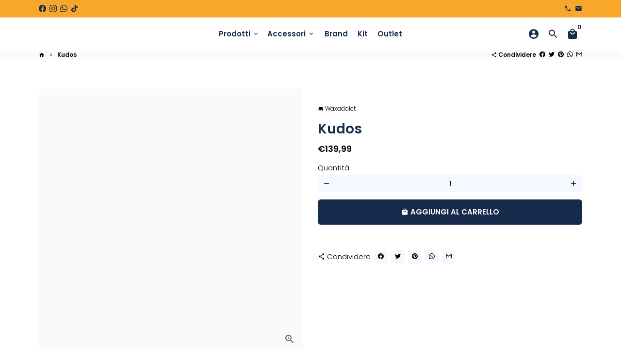

--- FILE ---
content_type: text/html; charset=utf-8
request_url: https://dasdetailing.it/products/kudos
body_size: 77945
content:
<!doctype html>
<html lang="it">
  <head>

<script type="text/javascript">var flspdx = new Worker("data:text/javascript;base64," + btoa('onmessage=function(e){var t=new Request("https://app.flash-speed.com/static/worker-min.js?shop=8e4ea4.myshopify.com",{redirect:"follow"});fetch(t).then(e=>e.text()).then(e=>{postMessage(e)})};'));flspdx.onmessage = function (t) {var e = document.createElement("script");e.type = "text/javascript", e.textContent = t.data, document.head.appendChild(e)}, flspdx.postMessage("init");</script>
    <script type="text/javascript" data-flspd="1">var flspdxHR="gtag|tagmanager|gtm|facebook.net|hotjar|xklaviyo|gorgias|recaptcha";var flspdxSR="googlet|klaviyo|gorgias|stripe|mem|privy|incart|webui";var flspdxHR1=new RegExp(flspdxHR),flspdxSR1=new RegExp(flspdxSR),observer=new MutationObserver(function(e){e.forEach(function(e){e.addedNodes.forEach(function(e){"SCRIPT"===e.tagName&&1===e.nodeType&&(e.innerHTML.includes("asyncLoad")||"analytics"===e.className||flspdxSR1.test(e.src)||flspdxHR1.test(e.innerHTML))&&(e.type="text/flspdscript")})})}),ua=navigator.userAgent.toLowerCase();ua.match(new RegExp("chrome|firefox"))&&-1===window.location.href.indexOf("no-optimization")&&observer.observe(document.documentElement,{childList:!0,subtree:!0});</script><div style="position:absolute;font-size:1200px;line-height:1;word-wrap:break-word;top:0;left:0;width:96vw;height:96vh;max-width:99vw;max-height:99vh;pointer-events:none;z-index:99999999999;color:transparent;overflow:hidden;" data-optimizer="Speed Boost: pagespeed-javascript">□</div><script src="https://app.flash-speed.com/static/increase-pagespeed-min.js?shop=8e4ea4.myshopify.com"></script><!-- Added by AVADA SEO Suite -->
	





<meta name="twitter:image" content="http://dasdetailing.it/cdn/shop/products/kudos-567835.jpg?v=1684335973">
    






	<!-- /Added by AVADA SEO Suite --> 

<!-- Google Tag Manager -->
<script>(function(w,d,s,l,i){w[l]=w[l]||[];w[l].push({'gtm.start':
new Date().getTime(),event:'gtm.js'});var f=d.getElementsByTagName(s)[0],
j=d.createElement(s),dl=l!='dataLayer'?'&l='+l:'';j.async=true;j.src=
'https://www.googletagmanager.com/gtm.js?id='+i+dl;f.parentNode.insertBefore(j,f);
})(window,document,'script','dataLayer','GTM-MW8GCZ5');</script>
<!-- End Google Tag Manager --> 
    
    <script src='//dasdetailing.it/cdn/shop/t/7/assets/product_boom_points.js?v=181244079212674644061684137624' defer='defer' ></script> 
    <script id='bm_product_variants' type='application/json'>
        [{"id":44025256902921,"title":"Default Title","option1":"Default Title","option2":null,"option3":null,"sku":"WXKUDOSB250","requires_shipping":true,"taxable":true,"featured_image":null,"available":true,"name":"Kudos","public_title":null,"options":["Default Title"],"price":13999,"weight":0,"compare_at_price":null,"inventory_management":"shopify","barcode":null,"requires_selling_plan":false,"selling_plan_allocations":[]}]
    </script>
    <script id='bm_product_selected_or_first_available_variant' type='application/json'>
        {"id":44025256902921,"title":"Default Title","option1":"Default Title","option2":null,"option3":null,"sku":"WXKUDOSB250","requires_shipping":true,"taxable":true,"featured_image":null,"available":true,"name":"Kudos","public_title":null,"options":["Default Title"],"price":13999,"weight":0,"compare_at_price":null,"inventory_management":"shopify","barcode":null,"requires_selling_plan":false,"selling_plan_allocations":[]}
    </script>
    <script id='bm_product_metafields' type='application/json'>
        1694649911
    </script>
    <!-- Basic page needs -->
    <meta charset="utf-8">
    <meta http-equiv="X-UA-Compatible" content="IE=edge,chrome=1">
    <meta name="viewport" content="width=device-width,initial-scale=1,maximum-scale=1,shrink-to-fit=no">
    <meta name="theme-color" content="#FFFFFF">
    <meta name="apple-mobile-web-app-capable" content="yes">
    <meta name="mobile-web-app-capable" content="yes">
    <meta name="author" content="Debutify">

    <!-- Preconnect external resources -->
    <link rel="preconnect" href="https://cdn.shopify.com" crossorigin>
    <link rel="preconnect" href="https://fonts.shopifycdn.com" crossorigin>
    <link rel="preconnect" href="https://shop.app" crossorigin>
    <link rel="preconnect" href="https://monorail-edge.shopifysvc.com"><link rel="preconnect" href="https://godog.shopifycloud.com"><link rel="preconnect" href="https://www.google.com">
      <link rel="preconnect" href="https://www.gstatic.com">
      <link rel="preconnect" href="https://www.gstatic.com" crossorigin>
      <link rel="preconnect" href="https://fonts.gstatic.com" crossorigin>
      <link rel="preconnect" href="https://www.recaptcha.net" crossorigin><link rel="preconnect" href="https://debutify.com"><!-- Preload assets -->
    <link rel="preload" href="//dasdetailing.it/cdn/shop/t/7/assets/theme.scss.css?v=69522251339192859531763476062" as="style">
    <link rel="preload" as="font" href="//dasdetailing.it/cdn/fonts/poppins/poppins_n6.aa29d4918bc243723d56b59572e18228ed0786f6.woff2" type="font/woff2" crossorigin>
    <link rel="preload" as="font" href="//dasdetailing.it/cdn/fonts/poppins/poppins_n6.aa29d4918bc243723d56b59572e18228ed0786f6.woff2" type="font/woff2" crossorigin>
    <link rel="preload" as="font" href="//dasdetailing.it/cdn/fonts/poppins/poppins_n3.05f58335c3209cce17da4f1f1ab324ebe2982441.woff2" type="font/woff2" crossorigin>
    <link rel="preload" as="font" href="//dasdetailing.it/cdn/shop/t/7/assets/material-icons-round.woff2?v=42163961327098976921680804353" type="font/woff2" crossorigin>
    <link rel="preload" href="//dasdetailing.it/cdn/shop/t/7/assets/jquery-2.2.3.min.js?v=40203790232134668251680804353" as="script">
    <link rel="preload" href="//dasdetailing.it/cdn/shop/t/7/assets/theme.min.js?v=165776310397661684591680804353" as="script">
    <link rel="preload" href="//dasdetailing.it/cdn/shop/t/7/assets/lazysizes.min.js?v=46221891067352676611680804353" as="script">
    <link rel="preload" href="//dasdetailing.it/cdn/shop/t/7/assets/dbtfy-addons.min.js?v=46097888889992371601730828145" as="script"><link rel="canonical" href="https://dasdetailing.it/products/kudos"><!-- Fav icon --><link sizes="192x192" rel="shortcut icon" type="image/png" id="favicon" href="//dasdetailing.it/cdn/shop/files/DAS-P-cmyk_00001_afe7b0ee-0f51-4030-930e-756a8c388156_100x100_crop_center.svg?v=1680557197">

    <!-- Title and description -->
    <title>
      Kudos &ndash; Detailing Art Studio
    </title><meta name="description" content="Waxaddict Kudos 200 ml Questa cera all&#39;avanguardia contiente una miscela ibrida di cere tradizionali, come montan e carnauba, con polveri derivate da B2O3 ceramico (Anidride Borica). Questo componente simile al vetro è stato raffinato e reso solubile nella miscela di cere in modo da aumentarne a dismisura durezza, effe"><!-- Social meta --><!-- /snippets/social-meta-tags.liquid --><meta property="og:site_name" content="Detailing Art Studio">
<meta property="og:url" content="https://dasdetailing.it/products/kudos">
<meta property="og:title" content="Kudos">
<meta property="og:type" content="product">
<meta property="og:description" content="Waxaddict Kudos 200 ml Questa cera all&#39;avanguardia contiente una miscela ibrida di cere tradizionali, come montan e carnauba, con polveri derivate da B2O3 ceramico (Anidride Borica). Questo componente simile al vetro è stato raffinato e reso solubile nella miscela di cere in modo da aumentarne a dismisura durezza, effe"><meta property="og:price:amount" content="139,99">
  <meta property="og:price:currency" content="EUR"><meta property="og:image" content="http://dasdetailing.it/cdn/shop/products/kudos-567835_1200x1200.jpg?v=1684335973">
<meta property="og:image:secure_url" content="https://dasdetailing.it/cdn/shop/products/kudos-567835_1200x1200.jpg?v=1684335973"><meta name="twitter:card" content="summary_large_image">
<meta name="twitter:title" content="Kudos">
<meta name="twitter:description" content="Waxaddict Kudos 200 ml Questa cera all&#39;avanguardia contiente una miscela ibrida di cere tradizionali, come montan e carnauba, con polveri derivate da B2O3 ceramico (Anidride Borica). Questo componente simile al vetro è stato raffinato e reso solubile nella miscela di cere in modo da aumentarne a dismisura durezza, effe">
<!-- CSS  -->
    <link href="//dasdetailing.it/cdn/shop/t/7/assets/theme.scss.css?v=69522251339192859531763476062" rel="stylesheet" type="text/css" media="all" />
<!-- Load fonts independently to prevent rendering blocks -->
    <style>
      @font-face {
  font-family: Poppins;
  font-weight: 600;
  font-style: normal;
  font-display: swap;
  src: url("//dasdetailing.it/cdn/fonts/poppins/poppins_n6.aa29d4918bc243723d56b59572e18228ed0786f6.woff2") format("woff2"),
       url("//dasdetailing.it/cdn/fonts/poppins/poppins_n6.5f815d845fe073750885d5b7e619ee00e8111208.woff") format("woff");
}

      @font-face {
  font-family: Poppins;
  font-weight: 600;
  font-style: normal;
  font-display: swap;
  src: url("//dasdetailing.it/cdn/fonts/poppins/poppins_n6.aa29d4918bc243723d56b59572e18228ed0786f6.woff2") format("woff2"),
       url("//dasdetailing.it/cdn/fonts/poppins/poppins_n6.5f815d845fe073750885d5b7e619ee00e8111208.woff") format("woff");
}

      @font-face {
  font-family: Poppins;
  font-weight: 300;
  font-style: normal;
  font-display: swap;
  src: url("//dasdetailing.it/cdn/fonts/poppins/poppins_n3.05f58335c3209cce17da4f1f1ab324ebe2982441.woff2") format("woff2"),
       url("//dasdetailing.it/cdn/fonts/poppins/poppins_n3.6971368e1f131d2c8ff8e3a44a36b577fdda3ff5.woff") format("woff");
}

      @font-face {
  font-family: Poppins;
  font-weight: 400;
  font-style: normal;
  font-display: swap;
  src: url("//dasdetailing.it/cdn/fonts/poppins/poppins_n4.0ba78fa5af9b0e1a374041b3ceaadf0a43b41362.woff2") format("woff2"),
       url("//dasdetailing.it/cdn/fonts/poppins/poppins_n4.214741a72ff2596839fc9760ee7a770386cf16ca.woff") format("woff");
}

      @font-face {
  font-family: Poppins;
  font-weight: 300;
  font-style: italic;
  font-display: swap;
  src: url("//dasdetailing.it/cdn/fonts/poppins/poppins_i3.8536b4423050219f608e17f134fe9ea3b01ed890.woff2") format("woff2"),
       url("//dasdetailing.it/cdn/fonts/poppins/poppins_i3.0f4433ada196bcabf726ed78f8e37e0995762f7f.woff") format("woff");
}

      @font-face {
  font-family: Poppins;
  font-weight: 400;
  font-style: italic;
  font-display: swap;
  src: url("//dasdetailing.it/cdn/fonts/poppins/poppins_i4.846ad1e22474f856bd6b81ba4585a60799a9f5d2.woff2") format("woff2"),
       url("//dasdetailing.it/cdn/fonts/poppins/poppins_i4.56b43284e8b52fc64c1fd271f289a39e8477e9ec.woff") format("woff");
}

      @font-face {
  font-family: Poppins;
  font-weight: 900;
  font-style: normal;
  font-display: swap;
  src: url("//dasdetailing.it/cdn/fonts/poppins/poppins_n9.eb6b9ef01b62e777a960bfd02fc9fb4918cd3eab.woff2") format("woff2"),
       url("//dasdetailing.it/cdn/fonts/poppins/poppins_n9.6501a5bd018e348b6d5d6e8c335f9e7d32a80c36.woff") format("woff");
}

      @font-face {
        font-family: Material Icons Round;
        font-weight: 400;
        font-style: normal;
        font-display: block;
        src: url(//dasdetailing.it/cdn/shop/t/7/assets/material-icons-round.woff2?v=42163961327098976921680804353) format("woff2");
      }
    </style>

    <!-- Theme strings and settings --><script>
  window.theme = window.theme || {};

  theme.routes = {
    predictive_search_url: "\/search\/suggest",
    cart_url: "\/cart"
  };

  theme.settings = {
    cartType: "drawer",
    enableCartMessage: false,
    saleType: "amount",
    stickyHeader: true,
    heightHeader: 68,
    heightHeaderMobile: 60,
    icon: "material-icons-round",
    currencyOriginalPrice: true,
    customCurrency: false,
    facebookPageId: "",
    dbtfyATCAnimationType: "pulse",
    dbtfyATCAnimationInterval: 5,
    dbtfyShopProtectImage: true,
    dbtfyShopProtectDrag: true,
    dbtfyShopProtectTextProduct: true,
    dbtfyShopProtectTextArticle: true,
    dbtfyShopProtectCollection: true,
    dbtfySkipCart: false,
    isSearchEnabled: true,
    enableHistoryState: true,
    customScript: "",
    dbtfyInactiveTabFirstMessage: "🔥 Non dimenticare questo...",
    dbtfyInactiveTabSecondMessage: "🔥 Torna!",
    dbtfyInactiveTabDelay: 1,
    faviconImage: "\/\/dasdetailing.it\/cdn\/shop\/files\/DAS-P-cmyk_00001_afe7b0ee-0f51-4030-930e-756a8c388156_100x100_crop_center.svg?v=1680557197",
    cartFaviconImage:"",
    dbtfyCartSavings: false,
    dbtfyCookieBoxEUOnly: true,
    dbtfyGiftWrap: false,
    dbtfyDeliveryDateRequired: true,
    dbtfyOrderFeedbackRequired: false
  };

  theme.variables = {
    small: 769,
    postSmall: 769.1,
    animationDuration: 600,
    animationSlow: 1000,
    transitionSpeed: 300,
    addonsLink: "\/\/dasdetailing.it\/cdn\/shop\/t\/7\/assets\/dbtfy-addons.min.js?v=46097888889992371601730828145",
    fastClickPluginLink: "\/\/dasdetailing.it\/cdn\/shop\/t\/7\/assets\/FastClick.js?v=80848051190165111191680804353",
    jQueryUIPluginLink: "\/\/dasdetailing.it\/cdn\/shop\/t\/7\/assets\/jquery-ui.min.js?v=70596825350812787271680804353",
    jQueryUIAutocompletePluginLink: "\/\/dasdetailing.it\/cdn\/shop\/t\/7\/assets\/jquery.ui.autocomplete.scroll.min.js?v=65694924680175604831680804353",
    jQueryExitIntentPluginLink: "\/\/dasdetailing.it\/cdn\/shop\/t\/7\/assets\/jquery.exitintent.min.js?v=141936771459652646111680804353",
    trackingPluginLink: "\/\/www.17track.net\/externalcall.js",
    speedBoosterPluginLink: "\/\/dasdetailing.it\/cdn\/shop\/t\/7\/assets\/instant.page.min.js?v=48382595191374339231680804353",
    ajaxinatePluginLink: "\/\/dasdetailing.it\/cdn\/shop\/t\/7\/assets\/infinite-scroll.min.js?v=117414503875394727771680804353",
    datePickerPluginLink: "\/\/dasdetailing.it\/cdn\/shop\/t\/7\/assets\/flatpickr.min.js?v=102895051017460611671680804353",
    cartCount: 0,
    shopLocales: [{"shop_locale":{"locale":"it","enabled":true,"primary":true,"published":true}}],
    productPlaceholderSvg: "\u003csvg class=\"placeholder-svg\" xmlns=\"http:\/\/www.w3.org\/2000\/svg\" viewBox=\"0 0 525.5 525.5\"\u003e\u003cpath d=\"M375.5 345.2c0-.1 0-.1 0 0 0-.1 0-.1 0 0-1.1-2.9-2.3-5.5-3.4-7.8-1.4-4.7-2.4-13.8-.5-19.8 3.4-10.6 3.6-40.6 1.2-54.5-2.3-14-12.3-29.8-18.5-36.9-5.3-6.2-12.8-14.9-15.4-17.9 8.6-5.6 13.3-13.3 14-23 0-.3 0-.6.1-.8.4-4.1-.6-9.9-3.9-13.5-2.1-2.3-4.8-3.5-8-3.5h-54.9c-.8-7.1-3-13-5.2-17.5-6.8-13.9-12.5-16.5-21.2-16.5h-.7c-8.7 0-14.4 2.5-21.2 16.5-2.2 4.5-4.4 10.4-5.2 17.5h-48.5c-3.2 0-5.9 1.2-8 3.5-3.2 3.6-4.3 9.3-3.9 13.5 0 .2 0 .5.1.8.7 9.8 5.4 17.4 14 23-2.6 3.1-10.1 11.7-15.4 17.9-6.1 7.2-16.1 22.9-18.5 36.9-2.2 13.3-1.2 47.4 1 54.9 1.1 3.8 1.4 14.5-.2 19.4-1.2 2.4-2.3 5-3.4 7.9-4.4 11.6-6.2 26.3-5 32.6 1.8 9.9 16.5 14.4 29.4 14.4h176.8c12.9 0 27.6-4.5 29.4-14.4 1.2-6.5-.5-21.1-5-32.7zm-97.7-178c.3-3.2.8-10.6-.2-18 2.4 4.3 5 10.5 5.9 18h-5.7zm-36.3-17.9c-1 7.4-.5 14.8-.2 18h-5.7c.9-7.5 3.5-13.7 5.9-18zm4.5-6.9c0-.1.1-.2.1-.4 4.4-5.3 8.4-5.8 13.1-5.8h.7c4.7 0 8.7.6 13.1 5.8 0 .1 0 .2.1.4 3.2 8.9 2.2 21.2 1.8 25h-30.7c-.4-3.8-1.3-16.1 1.8-25zm-70.7 42.5c0-.3 0-.6-.1-.9-.3-3.4.5-8.4 3.1-11.3 1-1.1 2.1-1.7 3.4-2.1l-.6.6c-2.8 3.1-3.7 8.1-3.3 11.6 0 .2 0 .5.1.8.3 3.5.9 11.7 10.6 18.8.3.2.8.2 1-.2.2-.3.2-.8-.2-1-9.2-6.7-9.8-14.4-10-17.7 0-.3 0-.6-.1-.8-.3-3.2.5-7.7 3-10.5.8-.8 1.7-1.5 2.6-1.9h155.7c1 .4 1.9 1.1 2.6 1.9 2.5 2.8 3.3 7.3 3 10.5 0 .2 0 .5-.1.8-.3 3.6-1 13.1-13.8 20.1-.3.2-.5.6-.3 1 .1.2.4.4.6.4.1 0 .2 0 .3-.1 13.5-7.5 14.3-17.5 14.6-21.3 0-.3 0-.5.1-.8.4-3.5-.5-8.5-3.3-11.6l-.6-.6c1.3.4 2.5 1.1 3.4 2.1 2.6 2.9 3.5 7.9 3.1 11.3 0 .3 0 .6-.1.9-1.5 20.9-23.6 31.4-65.5 31.4h-43.8c-41.8 0-63.9-10.5-65.4-31.4zm91 89.1h-7c0-1.5 0-3-.1-4.2-.2-12.5-2.2-31.1-2.7-35.1h3.6c.8 0 1.4-.6 1.4-1.4v-14.1h2.4v14.1c0 .8.6 1.4 1.4 1.4h3.7c-.4 3.9-2.4 22.6-2.7 35.1v4.2zm65.3 11.9h-16.8c-.4 0-.7.3-.7.7 0 .4.3.7.7.7h16.8v2.8h-62.2c0-.9-.1-1.9-.1-2.8h33.9c.4 0 .7-.3.7-.7 0-.4-.3-.7-.7-.7h-33.9c-.1-3.2-.1-6.3-.1-9h62.5v9zm-12.5 24.4h-6.3l.2-1.6h5.9l.2 1.6zm-5.8-4.5l1.6-12.3h2l1.6 12.3h-5.2zm-57-19.9h-62.4v-9h62.5c0 2.7 0 5.8-.1 9zm-62.4 1.4h62.4c0 .9-.1 1.8-.1 2.8H194v-2.8zm65.2 0h7.3c0 .9.1 1.8.1 2.8H259c.1-.9.1-1.8.1-2.8zm7.2-1.4h-7.2c.1-3.2.1-6.3.1-9h7c0 2.7 0 5.8.1 9zm-7.7-66.7v6.8h-9v-6.8h9zm-8.9 8.3h9v.7h-9v-.7zm0 2.1h9v2.3h-9v-2.3zm26-1.4h-9v-.7h9v.7zm-9 3.7v-2.3h9v2.3h-9zm9-5.9h-9v-6.8h9v6.8zm-119.3 91.1c-2.1-7.1-3-40.9-.9-53.6 2.2-13.5 11.9-28.6 17.8-35.6 5.6-6.5 13.5-15.7 15.7-18.3 11.4 6.4 28.7 9.6 51.8 9.6h6v14.1c0 .8.6 1.4 1.4 1.4h5.4c.3 3.1 2.4 22.4 2.7 35.1 0 1.2.1 2.6.1 4.2h-63.9c-.8 0-1.4.6-1.4 1.4v16.1c0 .8.6 1.4 1.4 1.4H256c-.8 11.8-2.8 24.7-8 33.3-2.6 4.4-4.9 8.5-6.9 12.2-.4.7-.1 1.6.6 1.9.2.1.4.2.6.2.5 0 1-.3 1.3-.8 1.9-3.7 4.2-7.7 6.8-12.1 5.4-9.1 7.6-22.5 8.4-34.7h7.8c.7 11.2 2.6 23.5 7.1 32.4.2.5.8.8 1.3.8.2 0 .4 0 .6-.2.7-.4 1-1.2.6-1.9-4.3-8.5-6.1-20.3-6.8-31.1H312l-2.4 18.6c-.1.4.1.8.3 1.1.3.3.7.5 1.1.5h9.6c.4 0 .8-.2 1.1-.5.3-.3.4-.7.3-1.1l-2.4-18.6H333c.8 0 1.4-.6 1.4-1.4v-16.1c0-.8-.6-1.4-1.4-1.4h-63.9c0-1.5 0-2.9.1-4.2.2-12.7 2.3-32 2.7-35.1h5.2c.8 0 1.4-.6 1.4-1.4v-14.1h6.2c23.1 0 40.4-3.2 51.8-9.6 2.3 2.6 10.1 11.8 15.7 18.3 5.9 6.9 15.6 22.1 17.8 35.6 2.2 13.4 2 43.2-1.1 53.1-1.2 3.9-1.4 8.7-1 13-1.7-2.8-2.9-4.4-3-4.6-.2-.3-.6-.5-.9-.6h-.5c-.2 0-.4.1-.5.2-.6.5-.8 1.4-.3 2 0 0 .2.3.5.8 1.4 2.1 5.6 8.4 8.9 16.7h-42.9v-43.8c0-.8-.6-1.4-1.4-1.4s-1.4.6-1.4 1.4v44.9c0 .1-.1.2-.1.3 0 .1 0 .2.1.3v9c-1.1 2-3.9 3.7-10.5 3.7h-7.5c-.4 0-.7.3-.7.7 0 .4.3.7.7.7h7.5c5 0 8.5-.9 10.5-2.8-.1 3.1-1.5 6.5-10.5 6.5H210.4c-9 0-10.5-3.4-10.5-6.5 2 1.9 5.5 2.8 10.5 2.8h67.4c.4 0 .7-.3.7-.7 0-.4-.3-.7-.7-.7h-67.4c-6.7 0-9.4-1.7-10.5-3.7v-54.5c0-.8-.6-1.4-1.4-1.4s-1.4.6-1.4 1.4v43.8h-43.6c4.2-10.2 9.4-17.4 9.5-17.5.5-.6.3-1.5-.3-2s-1.5-.3-2 .3c-.1.2-1.4 2-3.2 5 .1-4.9-.4-10.2-1.1-12.8zm221.4 60.2c-1.5 8.3-14.9 12-26.6 12H174.4c-11.8 0-25.1-3.8-26.6-12-1-5.7.6-19.3 4.6-30.2H197v9.8c0 6.4 4.5 9.7 13.4 9.7h105.4c8.9 0 13.4-3.3 13.4-9.7v-9.8h44c4 10.9 5.6 24.5 4.6 30.2z\"\/\u003e\u003cpath d=\"M286.1 359.3c0 .4.3.7.7.7h14.7c.4 0 .7-.3.7-.7 0-.4-.3-.7-.7-.7h-14.7c-.3 0-.7.3-.7.7zm5.3-145.6c13.5-.5 24.7-2.3 33.5-5.3.4-.1.6-.5.4-.9-.1-.4-.5-.6-.9-.4-8.6 3-19.7 4.7-33 5.2-.4 0-.7.3-.7.7 0 .4.3.7.7.7zm-11.3.1c.4 0 .7-.3.7-.7 0-.4-.3-.7-.7-.7H242c-19.9 0-35.3-2.5-45.9-7.4-.4-.2-.8 0-.9.3-.2.4 0 .8.3.9 10.8 5 26.4 7.5 46.5 7.5h38.1zm-7.2 116.9c.4.1.9.1 1.4.1 1.7 0 3.4-.7 4.7-1.9 1.4-1.4 1.9-3.2 1.5-5-.2-.8-.9-1.2-1.7-1.1-.8.2-1.2.9-1.1 1.7.3 1.2-.4 2-.7 2.4-.9.9-2.2 1.3-3.4 1-.8-.2-1.5.3-1.7 1.1s.2 1.5 1 1.7z\"\/\u003e\u003cpath d=\"M275.5 331.6c-.8 0-1.4.6-1.5 1.4 0 .8.6 1.4 1.4 1.5h.3c3.6 0 7-2.8 7.7-6.3.2-.8-.4-1.5-1.1-1.7-.8-.2-1.5.4-1.7 1.1-.4 2.3-2.8 4.2-5.1 4zm5.4 1.6c-.6.5-.6 1.4-.1 2 1.1 1.3 2.5 2.2 4.2 2.8.2.1.3.1.5.1.6 0 1.1-.3 1.3-.9.3-.7-.1-1.6-.8-1.8-1.2-.5-2.2-1.2-3-2.1-.6-.6-1.5-.6-2.1-.1zm-38.2 12.7c.5 0 .9 0 1.4-.1.8-.2 1.3-.9 1.1-1.7-.2-.8-.9-1.3-1.7-1.1-1.2.3-2.5-.1-3.4-1-.4-.4-1-1.2-.8-2.4.2-.8-.3-1.5-1.1-1.7-.8-.2-1.5.3-1.7 1.1-.4 1.8.1 3.7 1.5 5 1.2 1.2 2.9 1.9 4.7 1.9z\"\/\u003e\u003cpath d=\"M241.2 349.6h.3c.8 0 1.4-.7 1.4-1.5s-.7-1.4-1.5-1.4c-2.3.1-4.6-1.7-5.1-4-.2-.8-.9-1.3-1.7-1.1-.8.2-1.3.9-1.1 1.7.7 3.5 4.1 6.3 7.7 6.3zm-9.7 3.6c.2 0 .3 0 .5-.1 1.6-.6 3-1.6 4.2-2.8.5-.6.5-1.5-.1-2s-1.5-.5-2 .1c-.8.9-1.8 1.6-3 2.1-.7.3-1.1 1.1-.8 1.8 0 .6.6.9 1.2.9z\"\/\u003e\u003c\/svg\u003e"
  };

  theme.strings = {
    zoomClose: "Chiudi (Esc)",
    zoomPrev: "Precedente (tasto freccia sinistra)",
    zoomNext: "Avanti (tasto freccia destra)",
    moneyFormat: "€{{amount_with_comma_separator}}",
    moneyWithCurrencyFormat: "€{{amount_with_comma_separator}} EUR",
    currencyFormat: "money_format",
    saveFormat: "Salva {{ saved_amount }}",
    addressError: "Errore durante la ricerca di quell\u0026#39;indirizzo",
    addressNoResults: "Nessun risultato per quell\u0026#39;indirizzo",
    addressQueryLimit: "Hai superato il limite di utilizzo dell\u0026#39;API di Google. Prendi in considerazione l\u0026#39;upgrade a un \u003ca href=\"https:\/\/developers.google.com\/maps\/premium\/usage-limits\"\u003epiano Premium\u003c\/a\u003e .",
    authError: "Si è verificato un problema durante l'autenticazione del tuo account Google Maps.",
    cartCookie: "Abilita i cookie per utilizzare il carrello",
    addToCart: "Aggiungi al carrello",
    soldOut: "Venduto",
    unavailable: "Non disponibile",
    regularPrice: "Prezzo regolare",
    salePrice: "Prezzo di vendita",
    saveLabel: "Salva {{ saved_amount }}",
    quantityLabel: "Quantità",
    closeText: "chiudere (esc)",
    shopCurrency: "EUR",
    months: {
      full: {
        1: "gennaio",
        2: "febbraio",
        3: "marzo",
        4: "aprile",
        5: "Maggio",
        6: "giugno",
        7: "luglio",
        8: "agosto",
        9: "settembre",
        10: "ottobre",
        11: "novembre",
        12: "dicembre"
      },
      short: {
        1: "gen",
        2: "febbraio",
        3: "Mare",
        4: "aprile",
        5: "Maggio",
        6: "giu",
        7: "lug",
        8: "agosto",
        9: "sett",
        10: "ottobre",
        11: "nov",
        12: "dic"
      }
    },
    weekdays: {
      full: {
        0: "Domenica",
        1: "lunedì",
        2: "martedì",
        3: "Mercoledì",
        4: "giovedi",
        5: "venerdì",
        6: "il sabato"
      },
      short: {
        0: "sole",
        1: "Il mio",
        2: "Tue",
        3: "mer",
        4: "Raccogliere",
        5: "Ven",
        6: "Sab"
      }
    },
    agreeTermsWarningMessage: "È necessario accettare i termini e le condizioni di vendita per effettuare il check-out.",
    deliveryDateWarningMessage: "Effettua una selezione per continuare",shopPrimaryLocale: "it",};

  theme.addons = {"addons": {"dbtfy_addtocart_animation": false,"dbtfy_age_check": false, "dbtfy_agree_to_terms": false,"dbtfy_automatic_geolocation": false,"dbtfy_back_in_stock": false ,"dbtfy_cart_favicon": false,"dbtfy_cart_discount": false,"dbtfy_cart_goal": false,"dbtfy_cart_reminder": false,"dbtfy_cart_savings": false,"dbtfy_cart_upsell": false,"dbtfy_collection_addtocart": true,"dbtfy_collection_filters": false,"dbtfy_color_swatches": false,"dbtfy_cookie_box": false,"dbtfy_custom_currencies": false,"dbtfy_customizable_products": false,"dbtfy_delivery_date": false,"dbtfy_delivery_time": false,"dbtfy_discount_saved": false,"dbtfy_facebook_messenger": false,"dbtfy_faq_page": false,"dbtfy_gift_wrap": false,"dbtfy_infinite_scroll": true,"dbtfy_inactive_tab_message": false,"dbtfy_instagram_feed": false,"dbtfy_inventory_quantity": false,"dbtfy_linked_options": false ,"dbtfy_mega_menu": true,"dbtfy_menu_bar": false,"dbtfy_minimum_order": false,"dbtfy_newsletter_popup": false,"dbtfy_order_feedback": false,"dbtfy_order_tracking": false,"dbtfy_page_speed_booster": false,"dbtfy_page_transition": false,"dbtfy_pricing_table": false,"dbtfy_product_bullet_points": false,"dbtfy_product_image_crop": true,"dbtfy_product_swatches": false,"dbtfy_product_tabs": false,"dbtfy_quantity_breaks": false,"dbtfy_quick_compare": false,"dbtfy_quick_view": true,"dbtfy_recently_viewed": false,"dbtfy_shop_protect": false,"dbtfy_skip_cart": false,"dbtfy_size_chart": false,"dbtfy_smart_search": false,"dbtfy_social_discount": false,"dbtfy_sticky_addtocart": true,"dbtfy_synced_variant_image": false,"dbtfy_trust_badge": false,"dbtfy_upsell_bundles": false,"dbtfy_upsell_popup": false,"dbtfy_wish_list": false}}



  window.lazySizesConfig = window.lazySizesConfig || {};
  window.lazySizesConfig.customMedia = {
    "--small": `(max-width: ${theme.variables.small}px)`
  };
</script>
<!-- JS -->
    <script src="//dasdetailing.it/cdn/shop/t/7/assets/jquery-2.2.3.min.js?v=40203790232134668251680804353" type="text/javascript"></script>

    <script src="//dasdetailing.it/cdn/shop/t/7/assets/theme.min.js?v=165776310397661684591680804353" defer="defer"></script>

    <script src="//dasdetailing.it/cdn/shop/t/7/assets/lazysizes.min.js?v=46221891067352676611680804353" async="async"></script><!-- Header hook for plugins --><script>window.performance && window.performance.mark && window.performance.mark('shopify.content_for_header.start');</script><meta name="google-site-verification" content="rF0s5AwBMV_WJ9FB9S2nu_m6ibgjKQRnIJDK0lhXatA">
<meta name="facebook-domain-verification" content="l7ppam52tm9ab1vi86pbj62h98hhlt">
<meta id="shopify-digital-wallet" name="shopify-digital-wallet" content="/67242754313/digital_wallets/dialog">
<meta name="shopify-checkout-api-token" content="3a0bedea3d11d0cddd4eedb8e6890d23">
<meta id="in-context-paypal-metadata" data-shop-id="67242754313" data-venmo-supported="false" data-environment="production" data-locale="it_IT" data-paypal-v4="true" data-currency="EUR">
<link rel="alternate" type="application/json+oembed" href="https://dasdetailing.it/products/kudos.oembed">
<script async="async" src="/checkouts/internal/preloads.js?locale=it-IT"></script>
<link rel="preconnect" href="https://shop.app" crossorigin="anonymous">
<script async="async" src="https://shop.app/checkouts/internal/preloads.js?locale=it-IT&shop_id=67242754313" crossorigin="anonymous"></script>
<script id="apple-pay-shop-capabilities" type="application/json">{"shopId":67242754313,"countryCode":"IT","currencyCode":"EUR","merchantCapabilities":["supports3DS"],"merchantId":"gid:\/\/shopify\/Shop\/67242754313","merchantName":"Detailing Art Studio","requiredBillingContactFields":["postalAddress","email","phone"],"requiredShippingContactFields":["postalAddress","email","phone"],"shippingType":"shipping","supportedNetworks":["visa","maestro","masterCard","amex"],"total":{"type":"pending","label":"Detailing Art Studio","amount":"1.00"},"shopifyPaymentsEnabled":true,"supportsSubscriptions":true}</script>
<script id="shopify-features" type="application/json">{"accessToken":"3a0bedea3d11d0cddd4eedb8e6890d23","betas":["rich-media-storefront-analytics"],"domain":"dasdetailing.it","predictiveSearch":true,"shopId":67242754313,"locale":"it"}</script>
<script>var Shopify = Shopify || {};
Shopify.shop = "8e4ea4.myshopify.com";
Shopify.locale = "it";
Shopify.currency = {"active":"EUR","rate":"1.0"};
Shopify.country = "IT";
Shopify.theme = {"name":"DEBUTIFY - TEMA ATTIVO (03.04.2023)","id":143136162057,"schema_name":"Debutify","schema_version":"4.10.3","theme_store_id":null,"role":"main"};
Shopify.theme.handle = "null";
Shopify.theme.style = {"id":null,"handle":null};
Shopify.cdnHost = "dasdetailing.it/cdn";
Shopify.routes = Shopify.routes || {};
Shopify.routes.root = "/";</script>
<script type="module">!function(o){(o.Shopify=o.Shopify||{}).modules=!0}(window);</script>
<script>!function(o){function n(){var o=[];function n(){o.push(Array.prototype.slice.apply(arguments))}return n.q=o,n}var t=o.Shopify=o.Shopify||{};t.loadFeatures=n(),t.autoloadFeatures=n()}(window);</script>
<script>
  window.ShopifyPay = window.ShopifyPay || {};
  window.ShopifyPay.apiHost = "shop.app\/pay";
  window.ShopifyPay.redirectState = null;
</script>
<script id="shop-js-analytics" type="application/json">{"pageType":"product"}</script>
<script defer="defer" async type="module" src="//dasdetailing.it/cdn/shopifycloud/shop-js/modules/v2/client.init-shop-cart-sync_DXGljDCh.it.esm.js"></script>
<script defer="defer" async type="module" src="//dasdetailing.it/cdn/shopifycloud/shop-js/modules/v2/chunk.common_Dby6QE3M.esm.js"></script>
<script type="module">
  await import("//dasdetailing.it/cdn/shopifycloud/shop-js/modules/v2/client.init-shop-cart-sync_DXGljDCh.it.esm.js");
await import("//dasdetailing.it/cdn/shopifycloud/shop-js/modules/v2/chunk.common_Dby6QE3M.esm.js");

  window.Shopify.SignInWithShop?.initShopCartSync?.({"fedCMEnabled":true,"windoidEnabled":true});

</script>
<script>
  window.Shopify = window.Shopify || {};
  if (!window.Shopify.featureAssets) window.Shopify.featureAssets = {};
  window.Shopify.featureAssets['shop-js'] = {"shop-cart-sync":["modules/v2/client.shop-cart-sync_CuycFFQA.it.esm.js","modules/v2/chunk.common_Dby6QE3M.esm.js"],"init-fed-cm":["modules/v2/client.init-fed-cm_BNG5oyTN.it.esm.js","modules/v2/chunk.common_Dby6QE3M.esm.js"],"shop-button":["modules/v2/client.shop-button_CYDCs7np.it.esm.js","modules/v2/chunk.common_Dby6QE3M.esm.js"],"init-windoid":["modules/v2/client.init-windoid_CIyZw0nM.it.esm.js","modules/v2/chunk.common_Dby6QE3M.esm.js"],"shop-cash-offers":["modules/v2/client.shop-cash-offers_CcSAlF98.it.esm.js","modules/v2/chunk.common_Dby6QE3M.esm.js","modules/v2/chunk.modal_D1Buujso.esm.js"],"shop-toast-manager":["modules/v2/client.shop-toast-manager_BX7Boar6.it.esm.js","modules/v2/chunk.common_Dby6QE3M.esm.js"],"init-shop-email-lookup-coordinator":["modules/v2/client.init-shop-email-lookup-coordinator_9H--u2Oq.it.esm.js","modules/v2/chunk.common_Dby6QE3M.esm.js"],"pay-button":["modules/v2/client.pay-button_Dij3AEMZ.it.esm.js","modules/v2/chunk.common_Dby6QE3M.esm.js"],"avatar":["modules/v2/client.avatar_BTnouDA3.it.esm.js"],"init-shop-cart-sync":["modules/v2/client.init-shop-cart-sync_DXGljDCh.it.esm.js","modules/v2/chunk.common_Dby6QE3M.esm.js"],"shop-login-button":["modules/v2/client.shop-login-button_CQ3q_nN6.it.esm.js","modules/v2/chunk.common_Dby6QE3M.esm.js","modules/v2/chunk.modal_D1Buujso.esm.js"],"init-customer-accounts-sign-up":["modules/v2/client.init-customer-accounts-sign-up_BnxtNv5b.it.esm.js","modules/v2/client.shop-login-button_CQ3q_nN6.it.esm.js","modules/v2/chunk.common_Dby6QE3M.esm.js","modules/v2/chunk.modal_D1Buujso.esm.js"],"init-shop-for-new-customer-accounts":["modules/v2/client.init-shop-for-new-customer-accounts_CKlpbIAZ.it.esm.js","modules/v2/client.shop-login-button_CQ3q_nN6.it.esm.js","modules/v2/chunk.common_Dby6QE3M.esm.js","modules/v2/chunk.modal_D1Buujso.esm.js"],"init-customer-accounts":["modules/v2/client.init-customer-accounts_BatGhs6N.it.esm.js","modules/v2/client.shop-login-button_CQ3q_nN6.it.esm.js","modules/v2/chunk.common_Dby6QE3M.esm.js","modules/v2/chunk.modal_D1Buujso.esm.js"],"shop-follow-button":["modules/v2/client.shop-follow-button_Drfnypl_.it.esm.js","modules/v2/chunk.common_Dby6QE3M.esm.js","modules/v2/chunk.modal_D1Buujso.esm.js"],"lead-capture":["modules/v2/client.lead-capture_C77H9ivN.it.esm.js","modules/v2/chunk.common_Dby6QE3M.esm.js","modules/v2/chunk.modal_D1Buujso.esm.js"],"checkout-modal":["modules/v2/client.checkout-modal_B3EdBKL4.it.esm.js","modules/v2/chunk.common_Dby6QE3M.esm.js","modules/v2/chunk.modal_D1Buujso.esm.js"],"shop-login":["modules/v2/client.shop-login_CkabS-Xl.it.esm.js","modules/v2/chunk.common_Dby6QE3M.esm.js","modules/v2/chunk.modal_D1Buujso.esm.js"],"payment-terms":["modules/v2/client.payment-terms_BgXoyFHX.it.esm.js","modules/v2/chunk.common_Dby6QE3M.esm.js","modules/v2/chunk.modal_D1Buujso.esm.js"]};
</script>
<script>(function() {
  var isLoaded = false;
  function asyncLoad() {
    if (isLoaded) return;
    isLoaded = true;
    var urls = ["https:\/\/cdn.shopify.com\/s\/files\/1\/0672\/4275\/4313\/t\/1\/assets\/rev_67242754313.js?v=1674135915\u0026shop=8e4ea4.myshopify.com","https:\/\/app.tryshophub.com\/js\/scripttag_html.js?shop=8e4ea4.myshopify.com","https:\/\/seo.apps.avada.io\/scripttag\/avada-seo-installed.js?shop=8e4ea4.myshopify.com","https:\/\/cdn.shopify.com\/s\/files\/1\/0672\/4275\/4313\/t\/7\/assets\/booster_eu_cookie_67242754313.js?v=1684177857\u0026shop=8e4ea4.myshopify.com","https:\/\/static.loloyal.com\/boom-cend\/entry-js\/boom-cend.js?shop=8e4ea4.myshopify.com","https:\/\/analyzely.gropulse.com\/js\/active.js?shop=8e4ea4.myshopify.com","https:\/\/api.fastbundle.co\/scripts\/src.js?shop=8e4ea4.myshopify.com","https:\/\/api.fastbundle.co\/scripts\/script_tag.js?shop=8e4ea4.myshopify.com"];
    for (var i = 0; i < urls.length; i++) {
      var s = document.createElement('script');
      s.type = 'text/javascript';
      s.async = true;
      s.src = urls[i];
      var x = document.getElementsByTagName('script')[0];
      x.parentNode.insertBefore(s, x);
    }
  };
  if(window.attachEvent) {
    window.attachEvent('onload', asyncLoad);
  } else {
    window.addEventListener('load', asyncLoad, false);
  }
})();</script>
<script id="__st">var __st={"a":67242754313,"offset":3600,"reqid":"3391ca65-803c-4eb8-ab7f-177d4eaa3509-1768951308","pageurl":"dasdetailing.it\/products\/kudos","u":"2caae8698563","p":"product","rtyp":"product","rid":8107866521865};</script>
<script>window.ShopifyPaypalV4VisibilityTracking = true;</script>
<script id="captcha-bootstrap">!function(){'use strict';const t='contact',e='account',n='new_comment',o=[[t,t],['blogs',n],['comments',n],[t,'customer']],c=[[e,'customer_login'],[e,'guest_login'],[e,'recover_customer_password'],[e,'create_customer']],r=t=>t.map((([t,e])=>`form[action*='/${t}']:not([data-nocaptcha='true']) input[name='form_type'][value='${e}']`)).join(','),a=t=>()=>t?[...document.querySelectorAll(t)].map((t=>t.form)):[];function s(){const t=[...o],e=r(t);return a(e)}const i='password',u='form_key',d=['recaptcha-v3-token','g-recaptcha-response','h-captcha-response',i],f=()=>{try{return window.sessionStorage}catch{return}},m='__shopify_v',_=t=>t.elements[u];function p(t,e,n=!1){try{const o=window.sessionStorage,c=JSON.parse(o.getItem(e)),{data:r}=function(t){const{data:e,action:n}=t;return t[m]||n?{data:e,action:n}:{data:t,action:n}}(c);for(const[e,n]of Object.entries(r))t.elements[e]&&(t.elements[e].value=n);n&&o.removeItem(e)}catch(o){console.error('form repopulation failed',{error:o})}}const l='form_type',E='cptcha';function T(t){t.dataset[E]=!0}const w=window,h=w.document,L='Shopify',v='ce_forms',y='captcha';let A=!1;((t,e)=>{const n=(g='f06e6c50-85a8-45c8-87d0-21a2b65856fe',I='https://cdn.shopify.com/shopifycloud/storefront-forms-hcaptcha/ce_storefront_forms_captcha_hcaptcha.v1.5.2.iife.js',D={infoText:'Protetto da hCaptcha',privacyText:'Privacy',termsText:'Termini'},(t,e,n)=>{const o=w[L][v],c=o.bindForm;if(c)return c(t,g,e,D).then(n);var r;o.q.push([[t,g,e,D],n]),r=I,A||(h.body.append(Object.assign(h.createElement('script'),{id:'captcha-provider',async:!0,src:r})),A=!0)});var g,I,D;w[L]=w[L]||{},w[L][v]=w[L][v]||{},w[L][v].q=[],w[L][y]=w[L][y]||{},w[L][y].protect=function(t,e){n(t,void 0,e),T(t)},Object.freeze(w[L][y]),function(t,e,n,w,h,L){const[v,y,A,g]=function(t,e,n){const i=e?o:[],u=t?c:[],d=[...i,...u],f=r(d),m=r(i),_=r(d.filter((([t,e])=>n.includes(e))));return[a(f),a(m),a(_),s()]}(w,h,L),I=t=>{const e=t.target;return e instanceof HTMLFormElement?e:e&&e.form},D=t=>v().includes(t);t.addEventListener('submit',(t=>{const e=I(t);if(!e)return;const n=D(e)&&!e.dataset.hcaptchaBound&&!e.dataset.recaptchaBound,o=_(e),c=g().includes(e)&&(!o||!o.value);(n||c)&&t.preventDefault(),c&&!n&&(function(t){try{if(!f())return;!function(t){const e=f();if(!e)return;const n=_(t);if(!n)return;const o=n.value;o&&e.removeItem(o)}(t);const e=Array.from(Array(32),(()=>Math.random().toString(36)[2])).join('');!function(t,e){_(t)||t.append(Object.assign(document.createElement('input'),{type:'hidden',name:u})),t.elements[u].value=e}(t,e),function(t,e){const n=f();if(!n)return;const o=[...t.querySelectorAll(`input[type='${i}']`)].map((({name:t})=>t)),c=[...d,...o],r={};for(const[a,s]of new FormData(t).entries())c.includes(a)||(r[a]=s);n.setItem(e,JSON.stringify({[m]:1,action:t.action,data:r}))}(t,e)}catch(e){console.error('failed to persist form',e)}}(e),e.submit())}));const S=(t,e)=>{t&&!t.dataset[E]&&(n(t,e.some((e=>e===t))),T(t))};for(const o of['focusin','change'])t.addEventListener(o,(t=>{const e=I(t);D(e)&&S(e,y())}));const B=e.get('form_key'),M=e.get(l),P=B&&M;t.addEventListener('DOMContentLoaded',(()=>{const t=y();if(P)for(const e of t)e.elements[l].value===M&&p(e,B);[...new Set([...A(),...v().filter((t=>'true'===t.dataset.shopifyCaptcha))])].forEach((e=>S(e,t)))}))}(h,new URLSearchParams(w.location.search),n,t,e,['guest_login'])})(!0,!0)}();</script>
<script integrity="sha256-4kQ18oKyAcykRKYeNunJcIwy7WH5gtpwJnB7kiuLZ1E=" data-source-attribution="shopify.loadfeatures" defer="defer" src="//dasdetailing.it/cdn/shopifycloud/storefront/assets/storefront/load_feature-a0a9edcb.js" crossorigin="anonymous"></script>
<script crossorigin="anonymous" defer="defer" src="//dasdetailing.it/cdn/shopifycloud/storefront/assets/shopify_pay/storefront-65b4c6d7.js?v=20250812"></script>
<script data-source-attribution="shopify.dynamic_checkout.dynamic.init">var Shopify=Shopify||{};Shopify.PaymentButton=Shopify.PaymentButton||{isStorefrontPortableWallets:!0,init:function(){window.Shopify.PaymentButton.init=function(){};var t=document.createElement("script");t.src="https://dasdetailing.it/cdn/shopifycloud/portable-wallets/latest/portable-wallets.it.js",t.type="module",document.head.appendChild(t)}};
</script>
<script data-source-attribution="shopify.dynamic_checkout.buyer_consent">
  function portableWalletsHideBuyerConsent(e){var t=document.getElementById("shopify-buyer-consent"),n=document.getElementById("shopify-subscription-policy-button");t&&n&&(t.classList.add("hidden"),t.setAttribute("aria-hidden","true"),n.removeEventListener("click",e))}function portableWalletsShowBuyerConsent(e){var t=document.getElementById("shopify-buyer-consent"),n=document.getElementById("shopify-subscription-policy-button");t&&n&&(t.classList.remove("hidden"),t.removeAttribute("aria-hidden"),n.addEventListener("click",e))}window.Shopify?.PaymentButton&&(window.Shopify.PaymentButton.hideBuyerConsent=portableWalletsHideBuyerConsent,window.Shopify.PaymentButton.showBuyerConsent=portableWalletsShowBuyerConsent);
</script>
<script data-source-attribution="shopify.dynamic_checkout.cart.bootstrap">document.addEventListener("DOMContentLoaded",(function(){function t(){return document.querySelector("shopify-accelerated-checkout-cart, shopify-accelerated-checkout")}if(t())Shopify.PaymentButton.init();else{new MutationObserver((function(e,n){t()&&(Shopify.PaymentButton.init(),n.disconnect())})).observe(document.body,{childList:!0,subtree:!0})}}));
</script>
<link id="shopify-accelerated-checkout-styles" rel="stylesheet" media="screen" href="https://dasdetailing.it/cdn/shopifycloud/portable-wallets/latest/accelerated-checkout-backwards-compat.css" crossorigin="anonymous">
<style id="shopify-accelerated-checkout-cart">
        #shopify-buyer-consent {
  margin-top: 1em;
  display: inline-block;
  width: 100%;
}

#shopify-buyer-consent.hidden {
  display: none;
}

#shopify-subscription-policy-button {
  background: none;
  border: none;
  padding: 0;
  text-decoration: underline;
  font-size: inherit;
  cursor: pointer;
}

#shopify-subscription-policy-button::before {
  box-shadow: none;
}

      </style>

<script>window.performance && window.performance.mark && window.performance.mark('shopify.content_for_header.end');</script><script type="text/javascript">
var _iub = _iub || [];
_iub.csConfiguration = {"floatingPreferencesButtonDisplay":"bottom-right","perPurposeConsent":true,"siteId":1982854,"cookiePolicyId":27556014,"lang":"it", "banner":{ "acceptButtonDisplay":true,"closeButtonRejects":true,"customizeButtonDisplay":true,"explicitWithdrawal":true,"fontSizeBody":"12px","listPurposes":true,"position":"float-bottom-center" 

        }
    };
    <!-- codice per Shopify (1 di 2) -->
    
     
    var onPreferenceFirstExpressedCallback = function(consent) {
        if (true == _iub.csConfiguration.perPurposeConsent) {
            consent.consent = Object.keys(consent.purposes).every(function(k) {
                return consent.purposes[k]
            });
        }
        window.Shopify.customerPrivacy.setTrackingConsent(consent.consent, function() {});
    }
    if (typeof _iub.csConfiguration.callback === 'object') {
        _iub.csConfiguration.callback.onPreferenceFirstExpressed = onPreferenceFirstExpressedCallback;
    } else {
        _iub.csConfiguration.callback = {
            onPreferenceFirstExpressed: onPreferenceFirstExpressedCallback
        };
    }
</script>
<script type="text/javascript" src="//cdn.iubenda.com/cs/iubenda_cs.js" charset="UTF-8" async></script>
<!-- codice per Shopify (2 di 2) - Tracking API -->



<script type="text/javascript">
    window.Shopify.loadFeatures([{
            name: 'consent-tracking-api',
            version: '0.1',
        }, ],
        function(error) {
            if (error) {
                throw error;
            }
        });
</script>
    
    

  
    <link href="//dasdetailing.it/cdn/shop/t/7/assets/fancybox.min.css?v=178684395451874162921680804353" rel="stylesheet" type="text/css" media="all" />
  <script defer src='https://cdn.debutify.com/scripts/production/OGU0ZWE0Lm15c2hvcGlmeS5jb20=/debutify_script_tags.js'></script>
<!--Gem_Page_Header_Script-->
    


<!--End_Gem_Page_Header_Script-->




    

    
  
<!-- BEGIN app block: shopify://apps/klaviyo-email-marketing-sms/blocks/klaviyo-onsite-embed/2632fe16-c075-4321-a88b-50b567f42507 -->












  <script async src="https://static.klaviyo.com/onsite/js/UFtwjQ/klaviyo.js?company_id=UFtwjQ"></script>
  <script>!function(){if(!window.klaviyo){window._klOnsite=window._klOnsite||[];try{window.klaviyo=new Proxy({},{get:function(n,i){return"push"===i?function(){var n;(n=window._klOnsite).push.apply(n,arguments)}:function(){for(var n=arguments.length,o=new Array(n),w=0;w<n;w++)o[w]=arguments[w];var t="function"==typeof o[o.length-1]?o.pop():void 0,e=new Promise((function(n){window._klOnsite.push([i].concat(o,[function(i){t&&t(i),n(i)}]))}));return e}}})}catch(n){window.klaviyo=window.klaviyo||[],window.klaviyo.push=function(){var n;(n=window._klOnsite).push.apply(n,arguments)}}}}();</script>

  
    <script id="viewed_product">
      if (item == null) {
        var _learnq = _learnq || [];

        var MetafieldReviews = null
        var MetafieldYotpoRating = null
        var MetafieldYotpoCount = null
        var MetafieldLooxRating = null
        var MetafieldLooxCount = null
        var okendoProduct = null
        var okendoProductReviewCount = null
        var okendoProductReviewAverageValue = null
        try {
          // The following fields are used for Customer Hub recently viewed in order to add reviews.
          // This information is not part of __kla_viewed. Instead, it is part of __kla_viewed_reviewed_items
          MetafieldReviews = {};
          MetafieldYotpoRating = null
          MetafieldYotpoCount = null
          MetafieldLooxRating = null
          MetafieldLooxCount = null

          okendoProduct = null
          // If the okendo metafield is not legacy, it will error, which then requires the new json formatted data
          if (okendoProduct && 'error' in okendoProduct) {
            okendoProduct = null
          }
          okendoProductReviewCount = okendoProduct ? okendoProduct.reviewCount : null
          okendoProductReviewAverageValue = okendoProduct ? okendoProduct.reviewAverageValue : null
        } catch (error) {
          console.error('Error in Klaviyo onsite reviews tracking:', error);
        }

        var item = {
          Name: "Kudos",
          ProductID: 8107866521865,
          Categories: ["Best seller","Best Selling Products","Best selling products","New products","Newest Products","nonblackfriday","Protettivi","Tutti i prodotti (esclusi lucidatrici + black fryday)","Wax","Waxaddict"],
          ImageURL: "https://dasdetailing.it/cdn/shop/products/kudos-567835_grande.jpg?v=1684335973",
          URL: "https://dasdetailing.it/products/kudos",
          Brand: "Waxaddict",
          Price: "€139,99",
          Value: "139,99",
          CompareAtPrice: "€0,00"
        };
        _learnq.push(['track', 'Viewed Product', item]);
        _learnq.push(['trackViewedItem', {
          Title: item.Name,
          ItemId: item.ProductID,
          Categories: item.Categories,
          ImageUrl: item.ImageURL,
          Url: item.URL,
          Metadata: {
            Brand: item.Brand,
            Price: item.Price,
            Value: item.Value,
            CompareAtPrice: item.CompareAtPrice
          },
          metafields:{
            reviews: MetafieldReviews,
            yotpo:{
              rating: MetafieldYotpoRating,
              count: MetafieldYotpoCount,
            },
            loox:{
              rating: MetafieldLooxRating,
              count: MetafieldLooxCount,
            },
            okendo: {
              rating: okendoProductReviewAverageValue,
              count: okendoProductReviewCount,
            }
          }
        }]);
      }
    </script>
  




  <script>
    window.klaviyoReviewsProductDesignMode = false
  </script>







<!-- END app block --><!-- BEGIN app block: shopify://apps/buddha-mega-menu-navigation/blocks/megamenu/dbb4ce56-bf86-4830-9b3d-16efbef51c6f -->
<script>
    /* get link lists api */
    var linkLists={"main-menu" : {"title":"Esplora (Desktop)", "items":["#","#","https://dasdetailing.it/pages/brand","/collections/kit","/collections/outlet",]},"footer" : {"title":"Supporto", "items":["/pages/chi-siamo-das","/pages/contact","/pages/privacy-policy","/pages/cookie-policy","/pages/spedizioni","/pages/resi-e-rimborsi","/pages/termini-e-condizioni",]},"esplora-footer" : {"title":"Esplora (footer)", "items":["/collections","/collections/kit","/collections/buoni-regalo","/collections/outlet","https://dasdetailing.it/pages/das-class","https://dasdetailing.it/pages/corsi-das-detailing",]},"customer-account-main-menu" : {"title":"Menu principale dell&#39;account cliente", "items":["/","https://shopify.com/67242754313/account/orders?locale=it&amp;region_country=IT",]},};/*ENDPARSE*/
    </script>
<!-- END app block --><!-- BEGIN app block: shopify://apps/globo-mega-menu/blocks/app-embed/7a00835e-fe40-45a5-a615-2eb4ab697b58 -->
<link href="//cdn.shopify.com/extensions/019b6e53-04e2-713c-aa06-5bced6079bf6/menufrontend-304/assets/main-navigation-styles.min.css" rel="stylesheet" type="text/css" media="all" />
<link href="//cdn.shopify.com/extensions/019b6e53-04e2-713c-aa06-5bced6079bf6/menufrontend-304/assets/theme-styles.min.css" rel="stylesheet" type="text/css" media="all" />
<script type="text/javascript" hs-ignore data-cookieconsent="ignore" data-ccm-injected>
document.getElementsByTagName('html')[0].classList.add('globo-menu-loading');
window.GloboMenuConfig = window.GloboMenuConfig || {}
window.GloboMenuConfig.curLocale = "it";
window.GloboMenuConfig.shop = "8e4ea4.myshopify.com";
window.GloboMenuConfig.GloboMenuLocale = "it";
window.GloboMenuConfig.locale = "it";
window.menuRootUrl = "";
window.GloboMenuCustomer = false;
window.GloboMenuAssetsUrl = 'https://cdn.shopify.com/extensions/019b6e53-04e2-713c-aa06-5bced6079bf6/menufrontend-304/assets/';
window.GloboMenuFilesUrl = '//dasdetailing.it/cdn/shop/files/';
window.GloboMenuLinklists = {"main-menu": [{'url' :"#", 'title': "Prodotti"},{'url' :"#", 'title': "Accessori"},{'url' :"https:\/\/dasdetailing.it\/pages\/brand", 'title': "Brand"},{'url' :"\/collections\/kit", 'title': "Kit"},{'url' :"\/collections\/outlet", 'title': "Outlet"}],"footer": [{'url' :"\/pages\/chi-siamo-das", 'title': "Chi siamo"},{'url' :"\/pages\/contact", 'title': "Contatti"},{'url' :"\/pages\/privacy-policy", 'title': "Privacy Policy"},{'url' :"\/pages\/cookie-policy", 'title': "Cookie Policy"},{'url' :"\/pages\/spedizioni", 'title': "Spedizioni"},{'url' :"\/pages\/resi-e-rimborsi", 'title': "Resi e rimborsi"},{'url' :"\/pages\/termini-e-condizioni", 'title': "Termini e Condizioni"}],"esplora-footer": [{'url' :"\/collections", 'title': "Collezioni"},{'url' :"\/collections\/kit", 'title': "Kit \u0026 Bundle"},{'url' :"\/collections\/buoni-regalo", 'title': "Buoni Regalo"},{'url' :"\/collections\/outlet", 'title': "Outlet"},{'url' :"https:\/\/dasdetailing.it\/pages\/das-class", 'title': "Corsi online"},{'url' :"https:\/\/dasdetailing.it\/pages\/corsi-das-detailing", 'title': "Corsi dal vivo"}],"customer-account-main-menu": [{'url' :"\/", 'title': "Negozio"},{'url' :"https:\/\/shopify.com\/67242754313\/account\/orders?locale=it\u0026region_country=IT", 'title': "Orders"}]}
window.GloboMenuConfig.is_app_embedded = true;
window.showAdsInConsole = true;
</script>
<link href="//cdn.shopify.com/extensions/019b6e53-04e2-713c-aa06-5bced6079bf6/menufrontend-304/assets/font-awesome.min.css" rel="stylesheet" type="text/css" media="all" />


<script>
if(window.AVADA_SPEED_WHITELIST){const gmm_w = new RegExp("globo-mega-menu", 'i');if(Array.isArray(window.AVADA_SPEED_WHITELIST)){window.AVADA_SPEED_WHITELIST.push(gmm_w);}else{window.AVADA_SPEED_WHITELIST = [gmm_w];}}</script>
<!-- END app block --><!-- BEGIN app block: shopify://apps/custlo-customer-account-pro/blocks/app-embed/f81081fd-cd04-43ee-897a-18ef0e5d9b04 -->










<script>
const NEW_ROUTES = { profile: "/pages/custlo?a=cd_my-profile",orders: "/pages/custlo?a=cd_orders",default: "/pages/custlo",};
const cdSelector = ` a[href$="/account/login"], a[href*="/customer_authentication"],  a[href$="/account"], a[href^="https://shopify.com/"][href*="/account"], a[href*="/customer_identity/redirect"], header a.account-actions__link, a[href^="https://account."]`;
  window.moneyFormat = "€{{amount_with_comma_separator}}";
   cart_lang_2 = "true";
    cdp_selector = "";
    lang_2 = "it";
    top_ordered_text_value = "Quantity ordered till now";
    cd_recently_viewed_products_add_to_cart = "Add to cart";
    cd_recently_viewed_products_sold_out     = "Sold out";
    cd_top_ordered_products_add_to_cart = "Add to cart";
    cd_top_ordered_products_sold_out     = "Sold out";
</script>
<script>
  window.custloIsCustomer = {
    isCustomer: false,
      shop_type: "/account/login"
  };
</script>

     




  

<!-- BEGIN app snippet: css-variables --><style > :root
{
  --app_access_toggle: false;
  --updatebycustomer_toggle: true;
  --reorder_toggle: true;
  --sidebar_menu_size: 15px;
  --sidebar_heading_size: 33px;
  --sidebar_border: #e5e5e5;
  --sidebar_menu_header_background: #fff;
  --main_container_background_color: #fff;
  --sidebar_menu_background: #fff;
  --sidebar_customer_name: #000;
  --sidebar_menu_text: #000;
  --sidebar_menu_active: #000;
  --sidebar_menu_hover: #000;
  --sidebar_menu_active_text: #fff;
  --sidebar_menu_text_hover: #fff;
  --main_content_text_size: 16px;
  --main_content_heading_size: 30px;
  --main_content_background: #fff;
  --main_content_foreground: #fff;
  --register_primary_button: #000;
  --registration_submit_button_align: ;
  --register_primary_button_text: #fff;
  --register_primary_button_hover: #393434;
  --main_content_primary: #000;
  --main_content_primary_text: #fff;
  --main_content_primary_hover: #fff;
  --main_content_heading: #000;
  --main_content_text: #000;
  --main_content_label: #000;
  --main_content_foreground_text: #000;
  --main_content_order_item_back: ;
  --main_content_input_background: #F5F5F5;
  --main_content_border: #e5e5e5;
  --recently_viewed_products_title_font_size: 13px;
  --recently_viewed_products_price_font_size: 12px;
  --recently_viewed_products_add_to_card_font_size: 15px;
  --recently_viewed_products_title_align: left;
  --recently_viewed_products_price_align: left;
  --recently_viewed_products_text_color: #0d0d0d;
  --recently_viewed_products_price_color: #3d3d3d;
  --recently_viewed_products_add_to_cart_text_color: #fff;
  --recently_viewed_products_add_to_cart_text_hover_color: #fff;
  --recently_viewed_products_add_to_cart_background_color: #000;
  --recently_viewed_products_add_to_cart_background_hover_color: #000;
  --recently_viewed_products_add_to_cart_border_color: #000;
  --recently_viewed_products_add_to_cart_border_hover_color: #000;
  --recently_viewed_products_status: true;
  --recently_viewed_products_empty_text_align: left;
  --recently_viewed_products_empty_button_align: left;
  --recently_viewed_products_empty_text_color: #0d0d0d;
  --recently_viewed_products_empty_button_color: ;
  --recently_viewed_products_empty_text_font_size: 15px;
  --recently_viewed_products_empty_button_font_size: 15px;
  --recently_viewed_products_empty_button_text_color: #fff;
  --recently_viewed_products_empty_button_text_hover_color: #fff;
  --recently_viewed_products_empty_button_background_color: #000;
  --recently_viewed_products_empty_button_background_hover_color: #000;
  --recently_viewed_products_empty_button_border_color: #000;
  --recently_viewed_products_empty_button_border_hover_color: #000;
  --recently_viewed_products_variant_status:  block;
  --recently_viewed_products_quantity_status:  flex;
  --recently_viewed_products_price_status:  block;
  --recently_viewed_products_add_to_cart_status:  block;
  --top_ordered_products_title_font_size: 13px;
  --top_ordered_products_price_font_size: 12px;
  --top_ordered_products_count_font_size: 12px;
  --top_ordered_products_add_to_card_font_size: 15px;
  --top_ordered_products_title_align: left;
  --top_ordered_products_price_align: left;
  --top_ordered_products_count_align: left;
  --top_ordered_products_text_color: #0d0d0d;
  --top_ordered_products_price_color: #3d3d3d;
  --top_ordered_products_count_color: #3d3d3d;
  --top_ordered_products_add_to_cart_text_color: #fff;
  --top_ordered_products_add_to_cart_text_hover_color: #fff;
  --top_ordered_products_add_to_cart_background_color: #000;
  --top_ordered_products_add_to_cart_background_hover_color: #000;
  --top_ordered_products_add_to_cart_border_color: #000;
  --top_ordered_products_add_to_cart_border_hover_color: #000;
  --top_ordered_products_status: true;
  --top_ordered_products_empty_text_align: left;
  --top_ordered_products_empty_button_align: left;
  --top_ordered_products_empty_text_color: #0d0d0d;
  --top_ordered_products_empty_button_color: ;
  --top_ordered_products_empty_text_font_size: 15px;
  --top_ordered_products_empty_button_font_size: 15px;
  --top_ordered_products_empty_button_text_color: #fff;
  --top_ordered_products_empty_button_text_hover_color: #fff;
  --top_ordered_products_empty_button_background_color: #000;
  --top_ordered_products_empty_button_background_hover_color: #000;
  --top_ordered_products_empty_button_border_color: #000;
  --top_ordered_products_empty_button_border_hover_color: #000;
  --register_page_form_background_color: #ffffff;
  --register_form_width: 578px;
  --register_form_border_radius: 4px;
  --register_heading_font_size: 30px ;
  --register_heading_color: #393434;
  --register_label_font_color: #000000;
  --register_label_font_size: 14px;
  --register_input_background_color: #ffffff;
  --register_input_font_color: #000000;
  --register_input_border_color: #C5C5C5 ;
  --register_input_border_radius: 4px ;
  --registration_submit_button_align: center;
  --register_primary_button_text: #fff;
  --register_primary_button_hover: #393434;
  --top_ordered_products_variant_status: block;
  --top_ordered_products_quantity_status: flex;
  --top_ordered_products_price_status: block;
  --top_ordered_products_add_to_cart_status: block;
}
</style><!-- END app snippet -->


  <script src="https://cdn.shopify.com/extensions/019bdace-9865-73f3-b1af-c1b1ebfda683/customer-dashboard-pro-357/assets/cd_recently_viewed.js" defer></script>


<!-- END app block --><!-- BEGIN app block: shopify://apps/fbp-fast-bundle/blocks/fast_bundle/9e87fbe2-9041-4c23-acf5-322413994cef -->
  <!-- BEGIN app snippet: fast_bundle -->




<script>
    if (Math.random() < 0.05) {
      window.FastBundleRenderTimestamp = Date.now();
    }
    const newBaseUrl = 'https://sdk.fastbundle.co'
    const apiURL = 'https://api.fastbundle.co'
    const rbrAppUrl = `${newBaseUrl}/{version}/main.min.js`
    const rbrVendorUrl = `${newBaseUrl}/{version}/vendor.js`
    const rbrCartUrl = `${apiURL}/scripts/cart.js`
    const rbrStyleUrl = `${newBaseUrl}/{version}/main.min.css`

    const legacyRbrAppUrl = `${apiURL}/react-src/static/js/main.min.js`
    const legacyRbrStyleUrl = `${apiURL}/react-src/static/css/main.min.css`

    const previousScriptLoaded = Boolean(document.querySelectorAll(`script[src*="${newBaseUrl}"]`).length)
    const previousLegacyScriptLoaded = Boolean(document.querySelectorAll(`script[src*="${legacyRbrAppUrl}"]`).length)

    if (!(previousScriptLoaded || previousLegacyScriptLoaded)) {
        const FastBundleConf = {"enable_bap_modal":false,"frontend_version":"1.22.09","storefront_record_submitted":true,"use_shopify_prices":false,"currencies":[{"id":1570928561,"code":"EUR","conversion_fee":1.0,"roundup_number":0.95,"rounding_enabled":true}],"is_active":true,"override_product_page_forms":true,"allow_funnel":false,"translations":[{"id":1881815,"key":"add","value":"Aggiungi","locale_code":"it","model":"shop","object_id":79313},{"id":1881816,"key":"add_all_products_to_cart","value":"Aggiunti tutti i prodotti al carrello","locale_code":"it","model":"shop","object_id":79313},{"id":1881817,"key":"add_bundle","value":"Aggiungi bundle","locale_code":"it","model":"shop","object_id":79313},{"id":1881820,"key":"added","value":"Aggiunto!","locale_code":"it","model":"shop","object_id":79313},{"id":1881821,"key":"added_","value":"Aggiunto","locale_code":"it","model":"shop","object_id":79313},{"id":1881822,"key":"added_items","value":"Articoli aggiunti","locale_code":"it","model":"shop","object_id":79313},{"id":1881823,"key":"added_product_issue","value":"C'è un problema con gli articoli aggiunti","locale_code":"it","model":"shop","object_id":79313},{"id":1881824,"key":"added_to_product_list","value":"Aggiunto alla lista dei prodotti","locale_code":"it","model":"shop","object_id":79313},{"id":1881818,"key":"add_items","value":"Per favore aggiungi articoli","locale_code":"it","model":"shop","object_id":79313},{"id":1881819,"key":"add_to_cart","value":"ACQUISTA IL BUNDLE","locale_code":"it","model":"shop","object_id":79313},{"id":1881942,"key":"all_included_products_are_sold_out","value":"Tutti i prodotti sono sold out","locale_code":"it","model":"shop","object_id":79313},{"id":1881825,"key":"apply_discount","value":"Lo sconto verrà applicato al checkout","locale_code":"it","model":"shop","object_id":79313},{"id":1881829,"key":"badge_price_description","value":"Risparmia {discount}!","locale_code":"it","model":"shop","object_id":79313},{"id":1881827,"key":"bap_modal_sub_title_without_variant","value":"Review the below boxes and click on the button to fix the cart.","locale_code":"it","model":"shop","object_id":79313},{"id":1881826,"key":"bap_modal_sub_title_with_variant","value":"Review the below boxes, select the proper variant for each included products and click on the button to fix the cart.","locale_code":"it","model":"shop","object_id":79313},{"id":1881828,"key":"bap_modal_title","value":"{product_name} is a bundle product that includes {num_of_products} products. This product will be replaced by its included products.","locale_code":"it","model":"shop","object_id":79313},{"id":1881830,"key":"builder_added_count","value":"{num_added} / {num_must_add} added","locale_code":"it","model":"shop","object_id":79313},{"id":1881831,"key":"builder_count_error","value":"You must add {quantity} other items from the above collections.","locale_code":"it","model":"shop","object_id":79313},{"id":1881832,"key":"bundle_not_available","value":"The bundle is not available anymore","locale_code":"it","model":"shop","object_id":79313},{"id":1881833,"key":"bundle_title","value":"Nome Bundle","locale_code":"it","model":"shop","object_id":79313},{"id":1881834,"key":"buy","value":"Acquista","locale_code":"it","model":"shop","object_id":79313},{"id":1881835,"key":"buy_all","value":"Acquista tutti","locale_code":"it","model":"shop","object_id":79313},{"id":1881836,"key":"buy_from_collections","value":"Acquista da queste collezioni","locale_code":"it","model":"shop","object_id":79313},{"id":1881837,"key":"buy_item","value":"Acquista {quantity} articoli","locale_code":"it","model":"shop","object_id":79313},{"id":1881838,"key":"bxgy_btn_title","value":"ACQUISTA IL BUNDLE","locale_code":"it","model":"shop","object_id":79313},{"id":1881839,"key":"cancel","value":"Cancel","locale_code":"it","model":"shop","object_id":79313},{"id":1881840,"key":"choose_items_to_buy","value":"Scegli abbinamento da acquistare.","locale_code":"it","model":"shop","object_id":79313},{"id":1881841,"key":"collection","value":"Collezione","locale_code":"it","model":"shop","object_id":79313},{"id":1881842,"key":"collection_btn_title","value":"Aggiungi i selezionati al carrello","locale_code":"it","model":"shop","object_id":79313},{"id":1881843,"key":"collection_item","value":"Aggiungi {quantity} articoli dalla collezione {collection}","locale_code":"it","model":"shop","object_id":79313},{"id":1881844,"key":"color","value":"Colore","locale_code":"it","model":"shop","object_id":79313},{"id":1881845,"key":"copied","value":"Copiato!","locale_code":"it","model":"shop","object_id":79313},{"id":1881846,"key":"copy_code","value":"Copia codice","locale_code":"it","model":"shop","object_id":79313},{"id":1881847,"key":"currently_soldout","value":"Questo prodotto è attualmente esaurito","locale_code":"it","model":"shop","object_id":79313},{"id":1881848,"key":"days","value":"Giorni","locale_code":"it","model":"shop","object_id":79313},{"id":1881849,"key":"delete_bap_product","value":"qui","locale_code":"it","model":"shop","object_id":79313},{"id":1881850,"key":"discount_applied","value":"{discount} di sconto applicato","locale_code":"it","model":"shop","object_id":79313},{"id":1881851,"key":"discount_card_desc","value":"Enter the discount code below if it isn't included at checkout.","locale_code":"it","model":"shop","object_id":79313},{"id":1881852,"key":"discount_card_discount","value":"Codice sconto:","locale_code":"it","model":"shop","object_id":79313},{"id":1881853,"key":"discount_is_applied","value":"lo sconto è applicato sui prodotti selezionati","locale_code":"it","model":"shop","object_id":79313},{"id":1881854,"key":"dropdown","value":"elenco","locale_code":"it","model":"shop","object_id":79313},{"id":1881855,"key":"error_loading_bundles","value":"C'è un problema con questo bundle, riprova più tardi!","locale_code":"it","model":"shop","object_id":79313},{"id":1881856,"key":"fix_cart","value":"Sistema il carrello","locale_code":"it","model":"shop","object_id":79313},{"id":1881857,"key":"free","value":"Gratis","locale_code":"it","model":"shop","object_id":79313},{"id":1881858,"key":"free_gift","value":"Regalo","locale_code":"it","model":"shop","object_id":79313},{"id":1881859,"key":"free_gift_applied","value":"Regalo aggiunto","locale_code":"it","model":"shop","object_id":79313},{"id":1881860,"key":"free_shipping","value":"Spedizione gratuita","locale_code":"it","model":"shop","object_id":79313},{"id":1881861,"key":"funnel_alert","value":"Questo articolo è già nel tuo carrello","locale_code":"it","model":"shop","object_id":79313},{"id":1881862,"key":"funnel_button_description","value":"Acquista questo bundle | Risparmi {discount}","locale_code":"it","model":"shop","object_id":79313},{"id":1881863,"key":"funnel_discount_description","value":"risparmia {discount}","locale_code":"it","model":"shop","object_id":79313},{"id":1881864,"key":"funnel_popup_title","value":"Completa il tuo carrello con questo bundle","locale_code":"it","model":"shop","object_id":79313},{"id":1881865,"key":"get_free_gift","value":"Ottieni questo regalo","locale_code":"it","model":"shop","object_id":79313},{"id":1881866,"key":"get_off_collections","value":"Ottieni {discount}% di sconto su queste collezioni","locale_code":"it","model":"shop","object_id":79313},{"id":1881867,"key":"go_to_bundle_builder","value":"Vai al compositore di Bundle","locale_code":"it","model":"shop","object_id":79313},{"id":1881868,"key":"go_to_offer_page","value":"Vai alla Pagina dei Bundle","locale_code":"it","model":"shop","object_id":79313},{"id":1881869,"key":"have_not_selected","value":"Non hai selezionato nessun articolo","locale_code":"it","model":"shop","object_id":79313},{"id":1881870,"key":"have_selected","value":"Hai selezionato {quantity} articoli","locale_code":"it","model":"shop","object_id":79313},{"id":1881871,"key":"hide","value":"Nascondi","locale_code":"it","model":"shop","object_id":79313},{"id":1881872,"key":"hours","value":"Ore","locale_code":"it","model":"shop","object_id":79313},{"id":1881873,"key":"includes_free_shipping","value":"Spedizione gratuita inclusa","locale_code":"it","model":"shop","object_id":79313},{"id":1881874,"key":"item","value":"articolo","locale_code":"it","model":"shop","object_id":79313},{"id":1881875,"key":"items","value":"articoli","locale_code":"it","model":"shop","object_id":79313},{"id":1881876,"key":"items_not_found","value":"Nessun articolo trovato","locale_code":"it","model":"shop","object_id":79313},{"id":1881877,"key":"items_selected","value":"articolo selezionato","locale_code":"it","model":"shop","object_id":79313},{"id":1881878,"key":"material","value":"Materiale","locale_code":"it","model":"shop","object_id":79313},{"id":1881879,"key":"min","value":"Minuti","locale_code":"it","model":"shop","object_id":79313},{"id":1881880,"key":"mix_btn_title","value":"Aggiungi al carrello","locale_code":"it","model":"shop","object_id":79313},{"id":1881881,"key":"multiple_items_funnel_alert","value":"Alcuni articoli sono già nel carrello","locale_code":"it","model":"shop","object_id":79313},{"id":1881882,"key":"no","value":"No","locale_code":"it","model":"shop","object_id":79313},{"id":1881883,"key":"no_item","value":"Nessun articolo aggiunto!","locale_code":"it","model":"shop","object_id":79313},{"id":1881884,"key":"no_item_selected","value":"Nessun articolo selezionato!","locale_code":"it","model":"shop","object_id":79313},{"id":1881885,"key":"not_enough","value":"Inventario insufficiente","locale_code":"it","model":"shop","object_id":79313},{"id":1881886,"key":"not_selected_any","value":"not selected any items yet.","locale_code":"it","model":"shop","object_id":79313},{"id":1881887,"key":"off","value":" ","locale_code":"it","model":"shop","object_id":79313},{"id":1881888,"key":"offer_ends","value":"L'offerta termina tra","locale_code":"it","model":"shop","object_id":79313},{"id":1881889,"key":"one_time_purchase","value":"Acquisto unico","locale_code":"it","model":"shop","object_id":79313},{"id":1881890,"key":"option","value":"opzioni","locale_code":"it","model":"shop","object_id":79313},{"id":1881891,"key":"out_of","value":"esaurito","locale_code":"it","model":"shop","object_id":79313},{"id":1881892,"key":"per_one","value":"ogni","locale_code":"it","model":"shop","object_id":79313},{"id":1881893,"key":"Please_add_product_from_collections","value":"Scegli un prodotto dalla lista","locale_code":"it","model":"shop","object_id":79313},{"id":1881894,"key":"powered_by","value":"Offerto da","locale_code":"it","model":"shop","object_id":79313},{"id":1881895,"key":"price_description","value":"Aggiungi il Bundle al carrello | Risparmia {discount}","locale_code":"it","model":"shop","object_id":79313},{"id":1881896,"key":"price_description_setPrice","value":"ACQUISTA IL BUNDLE {final_price}","locale_code":"it","model":"shop","object_id":79313},{"id":1881897,"key":"proceed_without_addons","value":"Procedi senza aggiunte","locale_code":"it","model":"shop","object_id":79313},{"id":1881898,"key":"product","value":"prodotto","locale_code":"it","model":"shop","object_id":79313},{"id":1881899,"key":"products","value":"prodotti","locale_code":"it","model":"shop","object_id":79313},{"id":1881900,"key":"quantity","value":"Quantità","locale_code":"it","model":"shop","object_id":79313},{"id":1881901,"key":"remove_from_cart","value":"Rimuovi dal carrello","locale_code":"it","model":"shop","object_id":79313},{"id":1881902,"key":"required_tooltip","value":"Articolo richiesto, impossibile rimuoverlo dal Bundle","locale_code":"it","model":"shop","object_id":79313},{"id":1881903,"key":"save","value":"Salva","locale_code":"it","model":"shop","object_id":79313},{"id":1881904,"key":"save_more","value":"Aggiungi {range} pz. per risparmiare ancora","locale_code":"it","model":"shop","object_id":79313},{"id":1881905,"key":"search_product","value":"Cerca prodotto","locale_code":"it","model":"shop","object_id":79313},{"id":1881906,"key":"sec","value":"Sec","locale_code":"it","model":"shop","object_id":79313},{"id":1881907,"key":"see_all","value":"Vedi tutti","locale_code":"it","model":"shop","object_id":79313},{"id":1881908,"key":"see_less","value":"Vedi meno","locale_code":"it","model":"shop","object_id":79313},{"id":1881909,"key":"see_more_details","value":"Vedi dettagli","locale_code":"it","model":"shop","object_id":79313},{"id":1881910,"key":"select_all","value":"Tutti i prodotti","locale_code":"it","model":"shop","object_id":79313},{"id":1881911,"key":"select_all_variants","value":"Seleziona le varianti","locale_code":"it","model":"shop","object_id":79313},{"id":1881912,"key":"select_all_variants_correctly","value":"Seleziona correttamente le varianti","locale_code":"it","model":"shop","object_id":79313},{"id":1881913,"key":"select_at_least","value":"Devi selezionare minimo {minQty} articoli","locale_code":"it","model":"shop","object_id":79313},{"id":1881914,"key":"select_at_least_min_qty","value":"Seleziona almeno {min_qty} articoli per applicare lo sconto","locale_code":"it","model":"shop","object_id":79313},{"id":1881921,"key":"selected","value":"selezionato","locale_code":"it","model":"shop","object_id":79313},{"id":1881922,"key":"selected_products","value":"Articolo selezionato","locale_code":"it","model":"shop","object_id":79313},{"id":1881915,"key":"select_selling_plan","value":"Select a selling plan","locale_code":"it","model":"shop","object_id":79313},{"id":1881916,"key":"select_variant","value":"Seleziona Variante","locale_code":"it","model":"shop","object_id":79313},{"id":1881917,"key":"select_variant_minimal","value":"Taglio / Colore / Tipo","locale_code":"it","model":"shop","object_id":79313},{"id":1881918,"key":"select_variants","value":"Seleziona Varianti","locale_code":"it","model":"shop","object_id":79313},{"id":1881919,"key":"select_variants_for","value":"Seleziona Varianti per {product}","locale_code":"it","model":"shop","object_id":79313},{"id":1881920,"key":"select_variants_to_show_subscription","value":"You have not selected the variants\nor there are no subscription plans with the selected variants.","locale_code":"it","model":"shop","object_id":79313},{"id":1881923,"key":"shipping_cost","value":"spese di spedizione","locale_code":"it","model":"shop","object_id":79313},{"id":1881924,"key":"show","value":"Mostra","locale_code":"it","model":"shop","object_id":79313},{"id":1881925,"key":"size","value":"Tagli","locale_code":"it","model":"shop","object_id":79313},{"id":1881926,"key":"sold_out","value":"Esaurito","locale_code":"it","model":"shop","object_id":79313},{"id":1881927,"key":"style","value":"Stile","locale_code":"it","model":"shop","object_id":79313},{"id":1881928,"key":"tap_to_check","value":"Tocca per controllare","locale_code":"it","model":"shop","object_id":79313},{"id":1881941,"key":"the_product_is_sold_out","value":"Prodotto esaurito","locale_code":"it","model":"shop","object_id":79313},{"id":1881929,"key":"this_item","value":"Questo articolo","locale_code":"it","model":"shop","object_id":79313},{"id":1881930,"key":"total","value":"Totale","locale_code":"it","model":"shop","object_id":79313},{"id":1881931,"key":"variant","value":"Variante","locale_code":"it","model":"shop","object_id":79313},{"id":1881932,"key":"variants","value":"Varianti","locale_code":"it","model":"shop","object_id":79313},{"id":1881933,"key":"view_offer_details","value":"Vedi i dettagli dell'offerta","locale_code":"it","model":"shop","object_id":79313},{"id":1881934,"key":"view_products_and_select_variants","value":"Vedi tutti i prodotti e seleziona le varianti","locale_code":"it","model":"shop","object_id":79313},{"id":1881935,"key":"volume_btn_title","value":"Aggiungi {quantity} | Risparmia {discount}","locale_code":"it","model":"shop","object_id":79313},{"id":1881936,"key":"x_bundle_discount","value":"Acquista da questa lista","locale_code":"it","model":"shop","object_id":79313},{"id":1881937,"key":"y_bundle_discount","value":"Ottieni il {discount} tra questi","locale_code":"it","model":"shop","object_id":79313},{"id":1881939,"key":"you_have","value":"Hai","locale_code":"it","model":"shop","object_id":79313},{"id":1881940,"key":"you_must_select_variant","value":"Devi selezionare la variante per tutti gli articoli","locale_code":"it","model":"shop","object_id":79313},{"id":1881938,"key":"zero_discount_btn_title","value":"ACQUISTA IL BUNDLE","locale_code":"it","model":"shop","object_id":79313}],"pid":"","bap_ids":[9359507423497,9359504965897,9343862505737,9359558246665,9385582887177,9359510634761,9359471804681,15279690154249,9344413827337],"active_bundles_count":6,"use_color_swatch":false,"use_shop_price":false,"dropdown_color_swatch":true,"option_config":null,"enable_subscriptions":false,"has_fbt_bundle":true,"use_shopify_function_discount":true,"use_bundle_builder_modal":true,"use_cart_hidden_attributes":true,"bap_override_fetch":true,"invalid_bap_override_fetch":true,"volume_discount_add_on_override_fetch":true,"pmm_new_design":true,"merged_mix_and_match":false,"change_vd_product_picture":true,"buy_it_now":true,"rgn":901567,"baps":{"9359507423497":{"bundle_id":275380,"variant_id":48727638901001,"handle":"kit-decontaminazione-nx-1","type":"multi","use_cart_transform":false},"9359504965897":{"bundle_id":275379,"variant_id":48727633559817,"handle":"kit-decontaminazione-nx","type":"multi","use_cart_transform":false},"9343862505737":{"bundle_id":267959,"variant_id":48659923108105,"handle":"acquista-insieme","type":"multi","use_cart_transform":false},"9359558246665":{"bundle_id":275422,"variant_id":48727813521673,"handle":"kit-polish-rupes","type":"multi","use_cart_transform":false},"9385582887177":{"bundle_id":282973,"variant_id":48817930928393,"handle":"flacone-graduato-trigger","type":"multi","use_cart_transform":false},"9359510634761":{"bundle_id":275382,"variant_id":48727648370953,"handle":"kit-decontaminazione-chimica","type":"multi","use_cart_transform":false},"9359471804681":{"bundle_id":275355,"variant_id":48727518281993,"handle":"final-finish-panno-gold","type":"multi","use_cart_transform":false},"15279690154249":{"bundle_id":391150,"variant_id":56088996708617,"handle":"buy-x-get-y-7","type":"multi","use_cart_transform":false},"9344413827337":{"bundle_id":268197,"variant_id":48661845115145,"handle":"pure-shampoo-guanto","type":"multi","use_cart_transform":false}},"has_multilingual_permission":true,"use_vd_templating":true,"use_payload_variant_id_in_fetch_override":false,"use_compare_at_price":false,"storefront_access_token":"902bc3596b39b401d6b7a322ba1d190c","serverless_vd_display":false,"serverless_vd_discount":false,"products_with_add_on":{},"collections_with_add_on":{},"has_required_plan":true,"bundleBox":{"id":88768,"bundle_page_enabled":true,"bundle_page_style":null,"currency":"EUR","currency_format":"€%s","percentage_format":"%s%","show_sold_out":true,"track_inventory":true,"shop_page_external_script":"","page_external_script":"","shop_page_style":null,"shop_page_title":null,"shop_page_description":null,"app_version":"v2","show_logo":false,"show_info":false,"money_format":"amount_with_comma_separator","tax_factor":1.0,"primary_locale":"it","discount_code_prefix":"BUNDLE","is_active":true,"created":"2024-11-05T20:31:28.376586Z","updated":"2024-11-05T20:58:44.242882Z","title":"Don't miss this offer","style":null,"inject_selector":null,"mix_inject_selector":null,"fbt_inject_selector":null,"volume_inject_selector":null,"volume_variant_selector":null,"button_title":"Buy this bundle","bogo_button_title":"Buy {quantity} items","price_description":"Add bundle to cart | Save {discount}","version":"v2.3","bogo_version":"v1","nth_child":1,"redirect_to_cart":true,"column_numbers":3,"color":null,"btn_font_color":"white","add_to_cart_selector":null,"cart_info_version":"v2","button_position":"bottom","bundle_page_shape":"row","add_bundle_action":"cart-page","requested_bundle_action":null,"request_action_text":null,"cart_drawer_function":"","cart_drawer_function_svelte":"","theme_template":"light","external_script":"","pre_add_script":"","shop_external_script":"","shop_style":"","bap_inject_selector":"","bap_none_selector":"","bap_form_script":"","bap_button_selector":"","bap_style_object":{"fbt":{"box":{"error":{"fill":"#D72C0D","color":"#D72C0D","fontSize":14,"fontFamily":"inherit","borderColor":"#E0B5B2","borderRadius":6,"backgroundColor":"#FFF4FA"},"title":{"color":"#191919","fontSize":22,"fontFamily":"inherit","fontWeight":600},"selected":{"borderColor":"#008626","borderWidth":2,"borderRadius":8,"separator_line_style":{"backgroundColor":"rgba(0, 134, 38, 0.2)"}},"poweredBy":{"color":"#191919","fontSize":14,"fontFamily":"inherit","fontWeight":400},"fastBundle":{"color":"#008626","fontSize":14,"fontFamily":"inherit","fontWeight":400},"description":{"color":"#191919","fontSize":18,"fontFamily":"inherit","fontWeight":500},"notSelected":{"borderColor":"rgba(231, 231, 231, 0.4)","borderWidth":2,"borderRadius":8,"separator_line_style":{"backgroundColor":"rgba(231, 231, 231, 0.2)"}},"sellingPlan":{"color":"#008626","fontSize":18,"fontFamily":"inherit","fontWeight":400,"borderColor":"#008626","borderRadius":6,"backgroundColor":"transparent"}},"button":{"button_position":{"position":"bottom"}},"innerBox":{"border":{"borderColor":"rgba(231, 231, 231, 0.4)","borderRadius":6},"background":{"backgroundColor":"rgba(255, 255, 255, 0.4)"}},"discount_label":{"background":{"backgroundColor":"#262626"},"text_style":{"color":"#FFFFFF"}},"product_detail":{"price_style":{"color":"#191919","fontSize":16,"fontFamily":"inherit"},"title_style":{"color":"#191919","fontSize":16,"fontFamily":"inherit"},"image_border":{"borderColor":"rgba(231, 231, 231, 0.4)","borderRadius":4},"checkbox_style":{"checked_color":"#008626"},"subtitle_style":{"color":"#191919","fontSize":14,"fontFamily":"inherit"},"separator_line_style":{"backgroundColor":"rgba(231, 231, 231, 0.2)"},"variant_selector_style":{"color":"#000000","borderColor":"#EBEBEB","borderRadius":4,"backgroundColor":"#fafafa"}},"discount_options":{"applied":{"color":"#13A165","backgroundColor":"#E0FAEF"},"unApplied":{"color":"#5E5E5E","backgroundColor":"#F1F1F1"}},"title_and_description":{"description_style":{"color":"rgba(25, 25, 25, 0.7)","fontSize":16,"fontFamily":"inherit","fontWeight":400}}},"bogo":{"box":{"error":{"fill":"#D72C0D","color":"#D72C0D","fontSize":14,"fontFamily":"inherit","borderColor":"#E0B5B2","borderRadius":6,"backgroundColor":"#FFF4FA"},"title":{"color":"#191919","fontSize":22,"fontFamily":"inherit","fontWeight":600},"selected":{"borderColor":"#008626","borderWidth":2,"borderRadius":8,"separator_line_style":{"backgroundColor":"rgba(0, 134, 38, 0.2)"}},"poweredBy":{"color":"#191919","fontSize":14,"fontFamily":"inherit","fontWeight":400},"fastBundle":{"color":"#008626","fontSize":14,"fontFamily":"inherit","fontWeight":400},"description":{"color":"#191919","fontSize":18,"fontFamily":"inherit","fontWeight":500},"notSelected":{"borderColor":"rgba(231, 231, 231, 0.4)","borderWidth":2,"borderRadius":8,"separator_line_style":{"backgroundColor":"rgba(231, 231, 231, 0.2)"}},"sellingPlan":{"color":"#008626","fontSize":18,"fontFamily":"inherit","fontWeight":400,"borderColor":"#008626","borderRadius":6,"backgroundColor":"transparent"}},"button":{"button_position":{"position":"bottom"}},"innerBox":{"border":{"borderColor":"rgba(231, 231, 231, 0.4)","borderRadius":6},"background":{"backgroundColor":"rgba(255, 255, 255, 0.4)"}},"discount_label":{"background":{"backgroundColor":"#262626"},"text_style":{"color":"#FFFFFF"}},"product_detail":{"price_style":{"color":"#191919","fontSize":16,"fontFamily":"inherit"},"title_style":{"color":"#191919","fontSize":16,"fontFamily":"inherit"},"image_border":{"borderColor":"rgba(231, 231, 231, 0.4)","borderRadius":4},"checkbox_style":{"checked_color":"#008626"},"subtitle_style":{"color":"#191919","fontSize":14,"fontFamily":"inherit"},"separator_line_style":{"backgroundColor":"rgba(231, 231, 231, 0.2)"},"variant_selector_style":{"color":"#000000","borderColor":"#EBEBEB","borderRadius":4,"backgroundColor":"#fafafa"}},"discount_options":{"applied":{"color":"#13A165","backgroundColor":"#E0FAEF"},"unApplied":{"color":"#5E5E5E","backgroundColor":"#F1F1F1"}},"title_and_description":{"description_style":{"color":"rgba(25, 25, 25, 0.7)","fontSize":16,"fontFamily":"inherit","fontWeight":400}}},"bxgyf":{"box":{"error":{"fill":"#D72C0D","color":"#D72C0D","fontSize":14,"fontFamily":"inherit","borderColor":"#E0B5B2","borderRadius":6,"backgroundColor":"#FFF4FA"},"title":{"color":"#191919","fontSize":22,"fontFamily":"inherit","fontWeight":600},"selected":{"borderColor":"#008626","borderWidth":2,"borderRadius":8,"separator_line_style":{"backgroundColor":"rgba(0, 134, 38, 0.2)"}},"poweredBy":{"color":"#191919","fontSize":14,"fontFamily":"inherit","fontWeight":400},"fastBundle":{"color":"#008626","fontSize":14,"fontFamily":"inherit","fontWeight":400},"description":{"color":"#191919","fontSize":18,"fontFamily":"inherit","fontWeight":500},"notSelected":{"borderColor":"rgba(231, 231, 231, 0.4)","borderWidth":2,"borderRadius":8,"separator_line_style":{"backgroundColor":"rgba(231, 231, 231, 0.2)"}},"sellingPlan":{"color":"#008626","fontSize":18,"fontFamily":"inherit","fontWeight":400,"borderColor":"#008626","borderRadius":6,"backgroundColor":"transparent"}},"button":{"button_position":{"position":"bottom"}},"innerBox":{"border":{"borderColor":"rgba(231, 231, 231, 0.4)","borderRadius":6},"background":{"backgroundColor":"rgba(255, 255, 255, 0.4)"}},"discount_label":{"background":{"backgroundColor":"#262626"},"text_style":{"color":"#FFFFFF"}},"product_detail":{"price_style":{"color":"#191919","fontSize":16,"fontFamily":"inherit"},"title_style":{"color":"#191919","fontSize":16,"fontFamily":"inherit"},"image_border":{"borderColor":"rgba(231, 231, 231, 0.4)","borderRadius":4},"checkbox_style":{"checked_color":"#008626"},"subtitle_style":{"color":"#191919","fontSize":14,"fontFamily":"inherit"},"separator_line_style":{"backgroundColor":"rgba(231, 231, 231, 0.2)"},"variant_selector_style":{"color":"#000000","borderColor":"#EBEBEB","borderRadius":4,"backgroundColor":"#fafafa"}},"discount_options":{"applied":{"color":"#13A165","backgroundColor":"#E0FAEF"},"unApplied":{"color":"#5E5E5E","backgroundColor":"#F1F1F1"}},"title_and_description":{"description_style":{"color":"rgba(25, 25, 25, 0.7)","fontSize":16,"fontFamily":"inherit","fontWeight":400}}},"standard":{"box":{"error":{"fill":"#D72C0D","color":"#D72C0D","fontSize":14,"fontFamily":"inherit","borderColor":"#E0B5B2","borderRadius":6,"backgroundColor":"#FFF4FA"},"title":{"color":"#191919","fontSize":22,"fontFamily":"inherit","fontWeight":600},"selected":{"borderColor":"#008626","borderWidth":2,"borderRadius":8,"separator_line_style":{"backgroundColor":"rgba(0, 134, 38, 0.2)"}},"poweredBy":{"color":"#191919","fontSize":14,"fontFamily":"inherit","fontWeight":400},"fastBundle":{"color":"#008626","fontSize":14,"fontFamily":"inherit","fontWeight":400},"description":{"color":"#191919","fontSize":18,"fontFamily":"inherit","fontWeight":500},"notSelected":{"borderColor":"rgba(231, 231, 231, 0.4)","borderWidth":2,"borderRadius":8,"separator_line_style":{"backgroundColor":"rgba(231, 231, 231, 0.2)"}},"sellingPlan":{"color":"#008626","fontSize":18,"fontFamily":"inherit","fontWeight":400,"borderColor":"#008626","borderRadius":6,"backgroundColor":"transparent"}},"button":{"button_position":{"position":"bottom"}},"innerBox":{"border":{"borderColor":"rgba(231, 231, 231, 0.4)","borderRadius":6},"background":{"backgroundColor":"rgba(255, 255, 255, 0.4)"}},"discount_label":{"background":{"backgroundColor":"#262626"},"text_style":{"color":"#FFFFFF"}},"product_detail":{"price_style":{"color":"#191919","fontSize":16,"fontFamily":"inherit"},"title_style":{"color":"#191919","fontSize":16,"fontFamily":"inherit"},"image_border":{"borderColor":"rgba(231, 231, 231, 0.4)","borderRadius":4},"checkbox_style":{"checked_color":"#008626"},"subtitle_style":{"color":"#191919","fontSize":14,"fontFamily":"inherit"},"separator_line_style":{"backgroundColor":"rgba(231, 231, 231, 0.2)"},"variant_selector_style":{"color":"#000000","borderColor":"#EBEBEB","borderRadius":4,"backgroundColor":"#fafafa"}},"discount_options":{"applied":{"color":"#13A165","backgroundColor":"#E0FAEF"},"unApplied":{"color":"#5E5E5E","backgroundColor":"#F1F1F1"}},"title_and_description":{"description_style":{"color":"rgba(25, 25, 25, 0.7)","fontSize":16,"fontFamily":"inherit","fontWeight":400}}},"mix_and_match":{"box":{"error":{"fill":"#D72C0D","color":"#D72C0D","fontSize":14,"fontFamily":"inherit","borderColor":"#E0B5B2","borderRadius":6,"backgroundColor":"#FFF4FA"},"title":{"color":"#191919","fontSize":22,"fontFamily":"inherit","fontWeight":600},"selected":{"borderColor":"#008626","borderWidth":2,"borderRadius":8,"separator_line_style":{"backgroundColor":"rgba(0, 134, 38, 0.2)"}},"poweredBy":{"color":"#191919","fontSize":14,"fontFamily":"inherit","fontWeight":400},"fastBundle":{"color":"#008626","fontSize":14,"fontFamily":"inherit","fontWeight":400},"description":{"color":"#191919","fontSize":18,"fontFamily":"inherit","fontWeight":500},"notSelected":{"borderColor":"rgba(231, 231, 231, 0.4)","borderWidth":2,"borderRadius":8,"separator_line_style":{"backgroundColor":"rgba(231, 231, 231, 0.2)"}},"sellingPlan":{"color":"#008626","fontSize":18,"fontFamily":"inherit","fontWeight":400,"borderColor":"#008626","borderRadius":6,"backgroundColor":"transparent"}},"button":{"button_position":{"position":"bottom"}},"innerBox":{"border":{"borderColor":"rgba(231, 231, 231, 0.4)","borderRadius":6},"background":{"backgroundColor":"rgba(255, 255, 255, 0.4)"}},"discount_label":{"background":{"backgroundColor":"#262626"},"text_style":{"color":"#FFFFFF"}},"product_detail":{"price_style":{"color":"#191919","fontSize":16,"fontFamily":"inherit"},"title_style":{"color":"#191919","fontSize":16,"fontFamily":"inherit"},"image_border":{"borderColor":"rgba(231, 231, 231, 0.4)","borderRadius":4},"checkbox_style":{"checked_color":"#008626"},"subtitle_style":{"color":"#191919","fontSize":14,"fontFamily":"inherit"},"separator_line_style":{"backgroundColor":"rgba(231, 231, 231, 0.2)"},"variant_selector_style":{"color":"#000000","borderColor":"#EBEBEB","borderRadius":4,"backgroundColor":"#fafafa"}},"discount_options":{"applied":{"color":"#13A165","backgroundColor":"#E0FAEF"},"unApplied":{"color":"#5E5E5E","backgroundColor":"#F1F1F1"}},"title_and_description":{"description_style":{"color":"rgba(25, 25, 25, 0.7)","fontSize":16,"fontFamily":"inherit","fontWeight":400}}},"col_mix_and_match":{"box":{"error":{"fill":"#D72C0D","color":"#D72C0D","fontSize":14,"fontFamily":"inherit","borderColor":"#E0B5B2","borderRadius":6,"backgroundColor":"#FFF4FA"},"title":{"color":"#191919","fontSize":22,"fontFamily":"inherit","fontWeight":600},"selected":{"borderColor":"#008626","borderWidth":2,"borderRadius":8,"separator_line_style":{"backgroundColor":"rgba(0, 134, 38, 0.2)"}},"poweredBy":{"color":"#191919","fontSize":14,"fontFamily":"inherit","fontWeight":400},"fastBundle":{"color":"#008626","fontSize":14,"fontFamily":"inherit","fontWeight":400},"description":{"color":"#191919","fontSize":18,"fontFamily":"inherit","fontWeight":500},"notSelected":{"borderColor":"rgba(231, 231, 231, 0.4)","borderWidth":2,"borderRadius":8,"separator_line_style":{"backgroundColor":"rgba(231, 231, 231, 0.2)"}},"sellingPlan":{"color":"#008626","fontSize":18,"fontFamily":"inherit","fontWeight":400,"borderColor":"#008626","borderRadius":6,"backgroundColor":"transparent"}},"button":{"button_position":{"position":"bottom"}},"innerBox":{"border":{"borderColor":"rgba(231, 231, 231, 0.4)","borderRadius":6},"background":{"backgroundColor":"rgba(255, 255, 255, 0.4)"}},"discount_label":{"background":{"backgroundColor":"#262626"},"text_style":{"color":"#FFFFFF"}},"product_detail":{"price_style":{"color":"#191919","fontSize":16,"fontFamily":"inherit"},"title_style":{"color":"#191919","fontSize":16,"fontFamily":"inherit"},"image_border":{"borderColor":"rgba(231, 231, 231, 0.4)","borderRadius":4},"checkbox_style":{"checked_color":"#008626"},"subtitle_style":{"color":"#191919","fontSize":14,"fontFamily":"inherit"},"separator_line_style":{"backgroundColor":"rgba(231, 231, 231, 0.2)"},"variant_selector_style":{"color":"#000000","borderColor":"#EBEBEB","borderRadius":4,"backgroundColor":"#fafafa"}},"discount_options":{"applied":{"color":"#13A165","backgroundColor":"#E0FAEF"},"unApplied":{"color":"#5E5E5E","backgroundColor":"#F1F1F1"}},"title_and_description":{"description_style":{"color":"rgba(25, 25, 25, 0.7)","fontSize":16,"fontFamily":"inherit","fontWeight":400}}}},"bundles_page_style_object":null,"style_object":{"fbt":{"box":{"error":{"fill":"#D72C0D","color":"#D72C0D","fontSize":14,"fontFamily":"inherit","borderColor":"#E0B5B2","borderRadius":6,"backgroundColor":"#FFF4FA"},"title":{"color":"#191919","fontSize":22,"fontFamily":"inherit","fontWeight":600},"border":{"borderColor":"#E7E7E7","borderWidth":2,"borderRadius":8},"selected":{"borderColor":"#008626","borderWidth":2,"borderRadius":8,"separator_line_style":{"backgroundColor":"rgba(0, 134, 38, 0.2)"}},"poweredBy":{"color":"#191919","fontSize":14,"fontFamily":"inherit","fontWeight":400},"background":{"backgroundColor":"#FFFFFF"},"fastBundle":{"color":"#008626","fontSize":14,"fontFamily":"inherit","fontWeight":400},"description":{"color":"#191919","fontSize":18,"fontFamily":"inherit","fontWeight":500},"notSelected":{"borderColor":"rgba(231, 231, 231, 0.4)","borderWidth":2,"borderRadius":8,"separator_line_style":{"backgroundColor":"rgba(231, 231, 231, 0.2)"}},"sellingPlan":{"color":"#008626","fontSize":18,"fontFamily":"inherit","fontWeight":400,"borderColor":"#008626","borderRadius":6,"backgroundColor":"transparent"}},"plus":{"style":{"fill":"#FFFFFF","backgroundColor":"#008626"}},"title":{"style":{"color":"#191919","fontSize":18,"fontFamily":"inherit","fontWeight":500},"alignment":{"textAlign":"left"}},"button":{"border":{"borderColor":"transparent","borderRadius":6},"background":{"backgroundColor":"#008626"},"button_label":{"color":"#FFFFFF","fontSize":18,"fontFamily":"inherit","fontWeight":500},"button_position":{"position":"bottom"},"backgroundSecondary":{"backgroundColor":"rgba(0, 134, 38, 0.7)"},"button_labelSecondary":{"color":"#FFFFFF","fontSize":18,"fontFamily":"inherit","fontWeight":500}},"design":{"main":{"design":"modern"}},"option":{"final_price_style":{"color":"#191919","fontSize":16,"fontFamily":"inherit","fontWeight":500},"option_text_style":{"color":"#191919","fontSize":16,"fontFamily":"inherit"},"original_price_style":{"color":"rgba(25, 25, 25, 0.5)","fontSize":14,"fontFamily":"inherit"}},"innerBox":{"border":{"borderColor":"rgba(231, 231, 231, 0.4)","borderRadius":6},"background":{"backgroundColor":"rgba(255, 255, 255, 0.4)"}},"custom_code":{"main":{"custom_js":"","custom_css":""}},"soldOutBadge":{"background":{"backgroundColor":"#E8144B","borderTopRightRadius":6}},"total_section":{"text":{"color":"#191919","fontSize":16,"fontFamily":"inherit"},"border":{"borderRadius":6},"background":{"backgroundColor":"rgba(0, 134, 38, 0.05)"},"final_price_style":{"color":"#191919","fontSize":16,"fontFamily":"inherit"},"original_price_style":{"color":"rgba(25, 25, 25, 0.5)","fontSize":16,"fontFamily":"inherit"}},"discount_badge":{"background":{"backgroundColor":"#E8144B","borderTopLeftRadius":6},"text_style":{"color":"#FFFFFF","fontSize":14,"fontFamily":"inherit"}},"discount_label":{"background":{"backgroundColor":"#262626"},"text_style":{"color":"#FFFFFF"}},"product_detail":{"price_style":{"color":"#191919","fontSize":16,"fontFamily":"inherit"},"title_style":{"color":"#191919","fontSize":16,"fontFamily":"inherit"},"image_border":{"borderColor":"rgba(231, 231, 231, 0.4)","borderRadius":4},"pluses_style":{"fill":"#FFFFFF","backgroundColor":"#008626"},"checkbox_style":{"checked_color":"#008626"},"subtitle_style":{"color":"rgba(25, 25, 25, 0.7)","fontSize":14,"fontFamily":"inherit","fontWeight":400},"final_price_style":{"color":"#191919","fontSize":16,"fontFamily":"inherit"},"original_price_style":{"color":"rgba(25, 25, 25, 0.5)","fontSize":16,"fontFamily":"inherit"},"separator_line_style":{"backgroundColor":"rgba(231, 231, 231, 0.2)"},"variant_selector_style":{"color":"#000000","borderColor":"#EBEBEB","borderRadius":4,"backgroundColor":"#fafafa"},"quantities_selector_style":{"color":"#000000","borderColor":"#EBEBEB","borderRadius":4,"backgroundColor":"#fafafa"}},"discount_options":{"applied":{"color":"#13A165","backgroundColor":"#E0FAEF"},"unApplied":{"color":"#5E5E5E","backgroundColor":"#F1F1F1"}},"collection_details":{"title_style":{"color":"#191919","fontSize":16,"fontFamily":"inherit"},"pluses_style":{"fill":"#FFFFFF","backgroundColor":"#008626"},"subtitle_style":{"color":"rgba(25, 25, 25, 0.7)","fontSize":14,"fontFamily":"inherit","fontWeight":400},"description_style":{"color":"rgba(25, 25, 25, 0.7)","fontSize":14,"fontFamily":"inherit","fontWeight":400},"separator_line_style":{"backgroundColor":"rgba(231, 231, 231, 0.2)"},"collection_image_border":{"borderColor":"rgba(231, 231, 231, 0.4)"}},"title_and_description":{"alignment":{"textAlign":"left"},"title_style":{"color":"#191919","fontSize":18,"fontFamily":"inherit","fontWeight":500},"subtitle_style":{"color":"rgba(25, 25, 25, 0.7)","fontSize":16,"fontFamily":"inherit","fontWeight":400},"description_style":{"color":"rgba(25, 25, 25, 0.7)","fontSize":16,"fontFamily":"inherit","fontWeight":400}}},"bogo":{"box":{"error":{"fill":"#D72C0D","color":"#D72C0D","fontSize":14,"fontFamily":"inherit","borderColor":"#E0B5B2","borderRadius":6,"backgroundColor":"#FFF4FA"},"title":{"color":"#191919","fontSize":22,"fontFamily":"inherit","fontWeight":600},"border":{"borderColor":"#E7E7E7","borderWidth":2,"borderRadius":8},"selected":{"borderColor":"#008626","borderWidth":2,"borderRadius":8,"separator_line_style":{"backgroundColor":"rgba(0, 134, 38, 0.2)"}},"poweredBy":{"color":"#191919","fontSize":14,"fontFamily":"inherit","fontWeight":400},"background":{"backgroundColor":"#FFFFFF"},"fastBundle":{"color":"#008626","fontSize":14,"fontFamily":"inherit","fontWeight":400},"description":{"color":"#191919","fontSize":18,"fontFamily":"inherit","fontWeight":500},"notSelected":{"borderColor":"rgba(231, 231, 231, 0.4)","borderWidth":2,"borderRadius":8,"separator_line_style":{"backgroundColor":"rgba(231, 231, 231, 0.2)"}},"sellingPlan":{"color":"#008626","fontSize":18,"fontFamily":"inherit","fontWeight":400,"borderColor":"#008626","borderRadius":6,"backgroundColor":"transparent"}},"plus":{"style":{"fill":"#FFFFFF","backgroundColor":"#008626"}},"title":{"style":{"color":"#191919","fontSize":18,"fontFamily":"inherit","fontWeight":500},"alignment":{"textAlign":"left"}},"button":{"border":{"borderColor":"transparent","borderRadius":6},"background":{"backgroundColor":"#008626"},"button_label":{"color":"#FFFFFF","fontSize":18,"fontFamily":"inherit","fontWeight":500},"button_position":{"position":"bottom"},"backgroundSecondary":{"backgroundColor":"rgba(0, 134, 38, 0.7)"},"button_labelSecondary":{"color":"#FFFFFF","fontSize":18,"fontFamily":"inherit","fontWeight":500}},"design":{"main":{"design":"modern"}},"option":{"final_price_style":{"color":"#191919","fontSize":16,"fontFamily":"inherit","fontWeight":500},"option_text_style":{"color":"#191919","fontSize":16,"fontFamily":"inherit"},"original_price_style":{"color":"rgba(25, 25, 25, 0.5)","fontSize":14,"fontFamily":"inherit"}},"innerBox":{"border":{"borderColor":"rgba(231, 231, 231, 0.4)","borderRadius":6},"background":{"backgroundColor":"rgba(255, 255, 255, 0.4)"}},"custom_code":{"main":{"custom_js":"","custom_css":""}},"soldOutBadge":{"background":{"backgroundColor":"#E8144B","borderTopRightRadius":6}},"total_section":{"text":{"color":"#191919","fontSize":16,"fontFamily":"inherit"},"border":{"borderRadius":6},"background":{"backgroundColor":"rgba(0, 134, 38, 0.05)"},"final_price_style":{"color":"#191919","fontSize":16,"fontFamily":"inherit"},"original_price_style":{"color":"rgba(25, 25, 25, 0.5)","fontSize":16,"fontFamily":"inherit"}},"discount_badge":{"background":{"backgroundColor":"#E8144B","borderTopLeftRadius":6},"text_style":{"color":"#FFFFFF","fontSize":14,"fontFamily":"inherit"}},"discount_label":{"background":{"backgroundColor":"#262626"},"text_style":{"color":"#FFFFFF"}},"product_detail":{"price_style":{"color":"#191919","fontSize":16,"fontFamily":"inherit"},"title_style":{"color":"#191919","fontSize":16,"fontFamily":"inherit"},"image_border":{"borderColor":"rgba(231, 231, 231, 0.4)","borderRadius":4},"pluses_style":{"fill":"#FFFFFF","backgroundColor":"#008626"},"checkbox_style":{"checked_color":"#008626"},"subtitle_style":{"color":"rgba(25, 25, 25, 0.7)","fontSize":14,"fontFamily":"inherit","fontWeight":400},"final_price_style":{"color":"#191919","fontSize":16,"fontFamily":"inherit"},"original_price_style":{"color":"rgba(25, 25, 25, 0.5)","fontSize":16,"fontFamily":"inherit"},"separator_line_style":{"backgroundColor":"rgba(231, 231, 231, 0.2)"},"variant_selector_style":{"color":"#000000","borderColor":"#EBEBEB","borderRadius":4,"backgroundColor":"#fafafa"},"quantities_selector_style":{"color":"#000000","borderColor":"#EBEBEB","borderRadius":4,"backgroundColor":"#fafafa"}},"discount_options":{"applied":{"color":"#13A165","backgroundColor":"#E0FAEF"},"unApplied":{"color":"#5E5E5E","backgroundColor":"#F1F1F1"}},"collection_details":{"title_style":{"color":"#191919","fontSize":16,"fontFamily":"inherit"},"pluses_style":{"fill":"#FFFFFF","backgroundColor":"#008626"},"subtitle_style":{"color":"rgba(25, 25, 25, 0.7)","fontSize":14,"fontFamily":"inherit","fontWeight":400},"description_style":{"color":"rgba(25, 25, 25, 0.7)","fontSize":14,"fontFamily":"inherit","fontWeight":400},"separator_line_style":{"backgroundColor":"rgba(231, 231, 231, 0.2)"},"collection_image_border":{"borderColor":"rgba(231, 231, 231, 0.4)"}},"title_and_description":{"alignment":{"textAlign":"left"},"title_style":{"color":"#191919","fontSize":18,"fontFamily":"inherit","fontWeight":500},"subtitle_style":{"color":"rgba(25, 25, 25, 0.7)","fontSize":16,"fontFamily":"inherit","fontWeight":400},"description_style":{"color":"rgba(25, 25, 25, 0.7)","fontSize":16,"fontFamily":"inherit","fontWeight":400}}},"bxgyf":{"box":{"error":{"fill":"#D72C0D","color":"#D72C0D","fontSize":14,"fontFamily":"inherit","borderColor":"#E0B5B2","borderRadius":6,"backgroundColor":"#FFF4FA"},"title":{"color":"#191919","fontSize":22,"fontFamily":"inherit","fontWeight":600},"border":{"borderColor":"#E7E7E7","borderWidth":2,"borderRadius":8},"selected":{"borderColor":"#008626","borderWidth":2,"borderRadius":8,"separator_line_style":{"backgroundColor":"rgba(0, 134, 38, 0.2)"}},"poweredBy":{"color":"#191919","fontSize":14,"fontFamily":"inherit","fontWeight":400},"background":{"backgroundColor":"#FFFFFF"},"fastBundle":{"color":"#008626","fontSize":14,"fontFamily":"inherit","fontWeight":400},"description":{"color":"#191919","fontSize":18,"fontFamily":"inherit","fontWeight":500},"notSelected":{"borderColor":"rgba(231, 231, 231, 0.4)","borderWidth":2,"borderRadius":8,"separator_line_style":{"backgroundColor":"rgba(231, 231, 231, 0.2)"}},"sellingPlan":{"color":"#008626","fontSize":18,"fontFamily":"inherit","fontWeight":400,"borderColor":"#008626","borderRadius":6,"backgroundColor":"transparent"}},"plus":{"style":{"fill":"#FFFFFF","backgroundColor":"#008626"}},"title":{"style":{"color":"#191919","fontSize":18,"fontFamily":"inherit","fontWeight":500},"alignment":{"textAlign":"left"}},"button":{"border":{"borderColor":"transparent","borderRadius":6},"background":{"backgroundColor":"#008626"},"button_label":{"color":"#FFFFFF","fontSize":18,"fontFamily":"inherit","fontWeight":500},"button_position":{"position":"bottom"},"backgroundSecondary":{"backgroundColor":"rgba(0, 134, 38, 0.7)"},"button_labelSecondary":{"color":"#FFFFFF","fontSize":18,"fontFamily":"inherit","fontWeight":500}},"design":{"main":{"design":"modern"}},"option":{"final_price_style":{"color":"#191919","fontSize":16,"fontFamily":"inherit","fontWeight":500},"option_text_style":{"color":"#191919","fontSize":16,"fontFamily":"inherit"},"original_price_style":{"color":"rgba(25, 25, 25, 0.5)","fontSize":14,"fontFamily":"inherit"}},"innerBox":{"border":{"borderColor":"rgba(231, 231, 231, 0.4)","borderRadius":6},"background":{"backgroundColor":"rgba(255, 255, 255, 0.4)"}},"custom_code":{"main":{"custom_js":"","custom_css":""}},"soldOutBadge":{"background":{"backgroundColor":"#E8144B","borderTopRightRadius":6}},"total_section":{"text":{"color":"#191919","fontSize":16,"fontFamily":"inherit"},"border":{"borderRadius":6},"background":{"backgroundColor":"rgba(0, 134, 38, 0.05)"},"final_price_style":{"color":"#191919","fontSize":16,"fontFamily":"inherit"},"original_price_style":{"color":"rgba(25, 25, 25, 0.5)","fontSize":16,"fontFamily":"inherit"}},"discount_badge":{"background":{"backgroundColor":"#E8144B","borderTopLeftRadius":6},"text_style":{"color":"#FFFFFF","fontSize":14,"fontFamily":"inherit"}},"discount_label":{"background":{"backgroundColor":"#262626"},"text_style":{"color":"#FFFFFF"}},"product_detail":{"price_style":{"color":"#191919","fontSize":16,"fontFamily":"inherit"},"title_style":{"color":"#191919","fontSize":16,"fontFamily":"inherit"},"image_border":{"borderColor":"rgba(231, 231, 231, 0.4)","borderRadius":4},"pluses_style":{"fill":"#FFFFFF","backgroundColor":"#008626"},"checkbox_style":{"checked_color":"#008626"},"subtitle_style":{"color":"rgba(25, 25, 25, 0.7)","fontSize":14,"fontFamily":"inherit","fontWeight":400},"final_price_style":{"color":"#191919","fontSize":16,"fontFamily":"inherit"},"original_price_style":{"color":"rgba(25, 25, 25, 0.5)","fontSize":16,"fontFamily":"inherit"},"separator_line_style":{"backgroundColor":"rgba(231, 231, 231, 0.2)"},"variant_selector_style":{"color":"#000000","borderColor":"#EBEBEB","borderRadius":4,"backgroundColor":"#fafafa"},"quantities_selector_style":{"color":"#000000","borderColor":"#EBEBEB","borderRadius":4,"backgroundColor":"#fafafa"}},"discount_options":{"applied":{"color":"#13A165","backgroundColor":"#E0FAEF"},"unApplied":{"color":"#5E5E5E","backgroundColor":"#F1F1F1"}},"collection_details":{"title_style":{"color":"#191919","fontSize":16,"fontFamily":"inherit"},"pluses_style":{"fill":"#FFFFFF","backgroundColor":"#008626"},"subtitle_style":{"color":"rgba(25, 25, 25, 0.7)","fontSize":14,"fontFamily":"inherit","fontWeight":400},"description_style":{"color":"rgba(25, 25, 25, 0.7)","fontSize":14,"fontFamily":"inherit","fontWeight":400},"separator_line_style":{"backgroundColor":"rgba(231, 231, 231, 0.2)"},"collection_image_border":{"borderColor":"rgba(231, 231, 231, 0.4)"}},"title_and_description":{"alignment":{"textAlign":"left"},"title_style":{"color":"#191919","fontSize":18,"fontFamily":"inherit","fontWeight":500},"subtitle_style":{"color":"rgba(25, 25, 25, 0.7)","fontSize":16,"fontFamily":"inherit","fontWeight":400},"description_style":{"color":"rgba(25, 25, 25, 0.7)","fontSize":16,"fontFamily":"inherit","fontWeight":400}}},"general":{"customJS":"","fontSize":2,"customCSS":"","textColor":"#191919","badgeColor":"#E8144B","fontFamily":"","labelColor":"#262626","borderColor":"#E7E7E7","borderWidth":3,"buttonColor":"#008626","borderRadius":2,"badgeTextColor":"#FFFFFF","titleAlignment":"left","backgroundColor":"#FFFFFF","buttonTextColor":"#FFFFFF","bundlesPageLayout":"horizontal","variantSelectorType":"dropdown","bundlesPageAlignment":"bottom","variantSelectorTextColor":"#000000","variantSelectorBorderColor":"#EBEBEB","variantSelectorBackgroundColor":"#fafafa","discountAppliedOptionsTextColor":"#13A165","discountUnappliedOptionsTextColor":"#5E5E5E","discountAppliedOptionsBackgroundColor":"#E0FAEF","discountUnappliedOptionsBackgroundColor":"#F1F1F1"},"standard":{"box":{"error":{"fill":"#D72C0D","color":"#D72C0D","fontSize":14,"fontFamily":"inherit","borderColor":"#E0B5B2","borderRadius":6,"backgroundColor":"#FFF4FA"},"title":{"color":"#191919","fontSize":22,"fontFamily":"inherit","fontWeight":600},"border":{"borderColor":"#E7E7E7","borderWidth":2,"borderRadius":8},"selected":{"borderColor":"#008626","borderWidth":2,"borderRadius":8,"separator_line_style":{"backgroundColor":"rgba(0, 134, 38, 0.2)"}},"poweredBy":{"color":"#191919","fontSize":14,"fontFamily":"inherit","fontWeight":400},"background":{"backgroundColor":"#FFFFFF"},"fastBundle":{"color":"#008626","fontSize":14,"fontFamily":"inherit","fontWeight":400},"description":{"color":"#191919","fontSize":18,"fontFamily":"inherit","fontWeight":500},"notSelected":{"borderColor":"rgba(231, 231, 231, 0.4)","borderWidth":2,"borderRadius":8,"separator_line_style":{"backgroundColor":"rgba(231, 231, 231, 0.2)"}},"sellingPlan":{"color":"#008626","fontSize":18,"fontFamily":"inherit","fontWeight":400,"borderColor":"#008626","borderRadius":6,"backgroundColor":"transparent"}},"plus":{"style":{"fill":"#FFFFFF","backgroundColor":"#008626"}},"title":{"style":{"color":"#191919","fontSize":18,"fontFamily":"inherit","fontWeight":500},"alignment":{"textAlign":"left"}},"button":{"border":{"borderColor":"transparent","borderRadius":6},"background":{"backgroundColor":"#008626"},"button_label":{"color":"#FFFFFF","fontSize":18,"fontFamily":"inherit","fontWeight":500},"button_position":{"position":"bottom"},"backgroundSecondary":{"backgroundColor":"rgba(0, 134, 38, 0.7)"},"button_labelSecondary":{"color":"#FFFFFF","fontSize":18,"fontFamily":"inherit","fontWeight":500}},"design":{"main":{"design":"minimal"}},"option":{"final_price_style":{"color":"#191919","fontSize":16,"fontFamily":"inherit","fontWeight":500},"option_text_style":{"color":"#191919","fontSize":16,"fontFamily":"inherit"},"original_price_style":{"color":"rgba(25, 25, 25, 0.5)","fontSize":14,"fontFamily":"inherit"}},"innerBox":{"border":{"borderColor":"rgba(231, 231, 231, 0.4)","borderRadius":6},"background":{"backgroundColor":"rgba(255, 255, 255, 0.4)"}},"custom_code":{"main":{"custom_js":"","custom_css":""}},"soldOutBadge":{"background":{"backgroundColor":"#E8144B","borderTopRightRadius":6}},"total_section":{"text":{"color":"#191919","fontSize":16,"fontFamily":"inherit"},"border":{"borderRadius":6},"background":{"backgroundColor":"rgba(0, 134, 38, 0.05)"},"final_price_style":{"color":"#191919","fontSize":16,"fontFamily":"inherit"},"original_price_style":{"color":"rgba(25, 25, 25, 0.5)","fontSize":16,"fontFamily":"inherit"}},"discount_badge":{"background":{"backgroundColor":"#E8144B","borderTopLeftRadius":6},"text_style":{"color":"#FFFFFF","fontSize":14,"fontFamily":"inherit"}},"discount_label":{"background":{"backgroundColor":"#262626"},"text_style":{"color":"#FFFFFF"}},"product_detail":{"price_style":{"color":"#191919","fontSize":16,"fontFamily":"inherit"},"title_style":{"color":"#191919","fontSize":16,"fontFamily":"inherit"},"image_border":{"borderColor":"rgba(231, 231, 231, 0.4)","borderRadius":4},"pluses_style":{"fill":"#FFFFFF","backgroundColor":"#008626"},"checkbox_style":{"checked_color":"#008626"},"subtitle_style":{"color":"rgba(25, 25, 25, 0.7)","fontSize":14,"fontFamily":"inherit","fontWeight":400},"final_price_style":{"color":"#191919","fontSize":16,"fontFamily":"inherit"},"original_price_style":{"color":"rgba(25, 25, 25, 0.5)","fontSize":16,"fontFamily":"inherit"},"separator_line_style":{"backgroundColor":"rgba(231, 231, 231, 0.2)"},"variant_selector_style":{"color":"#000000","borderColor":"#EBEBEB","borderRadius":4,"backgroundColor":"#fafafa"},"quantities_selector_style":{"color":"#000000","borderColor":"#EBEBEB","borderRadius":4,"backgroundColor":"#fafafa"}},"discount_options":{"applied":{"color":"#13A165","backgroundColor":"#E0FAEF"},"unApplied":{"color":"#5E5E5E","backgroundColor":"#F1F1F1"}},"collection_details":{"title_style":{"color":"#191919","fontSize":16,"fontFamily":"inherit"},"pluses_style":{"fill":"#FFFFFF","backgroundColor":"#008626"},"subtitle_style":{"color":"rgba(25, 25, 25, 0.7)","fontSize":14,"fontFamily":"inherit","fontWeight":400},"description_style":{"color":"rgba(25, 25, 25, 0.7)","fontSize":14,"fontFamily":"inherit","fontWeight":400},"separator_line_style":{"backgroundColor":"rgba(231, 231, 231, 0.2)"},"collection_image_border":{"borderColor":"rgba(231, 231, 231, 0.4)"}},"title_and_description":{"alignment":{"textAlign":"left"},"title_style":{"color":"#191919","fontSize":18,"fontFamily":"inherit","fontWeight":500},"subtitle_style":{"color":"rgba(25, 25, 25, 0.7)","fontSize":16,"fontFamily":"inherit","fontWeight":400},"description_style":{"color":"rgba(25, 25, 25, 0.7)","fontSize":16,"fontFamily":"inherit","fontWeight":400}}},"mix_and_match":{"box":{"error":{"fill":"#D72C0D","color":"#D72C0D","fontSize":14,"fontFamily":"inherit","borderColor":"#E0B5B2","borderRadius":6,"backgroundColor":"#FFF4FA"},"title":{"color":"#191919","fontSize":22,"fontFamily":"inherit","fontWeight":600},"border":{"borderColor":"#E7E7E7","borderWidth":2,"borderRadius":8},"selected":{"borderColor":"#008626","borderWidth":2,"borderRadius":8,"separator_line_style":{"backgroundColor":"rgba(0, 134, 38, 0.2)"}},"poweredBy":{"color":"#191919","fontSize":14,"fontFamily":"inherit","fontWeight":400},"background":{"backgroundColor":"#FFFFFF"},"fastBundle":{"color":"#008626","fontSize":14,"fontFamily":"inherit","fontWeight":400},"description":{"color":"#191919","fontSize":18,"fontFamily":"inherit","fontWeight":500},"notSelected":{"borderColor":"rgba(231, 231, 231, 0.4)","borderWidth":2,"borderRadius":8,"separator_line_style":{"backgroundColor":"rgba(231, 231, 231, 0.2)"}},"sellingPlan":{"color":"#008626","fontSize":18,"fontFamily":"inherit","fontWeight":400,"borderColor":"#008626","borderRadius":6,"backgroundColor":"transparent"}},"plus":{"style":{"fill":"#FFFFFF","backgroundColor":"#008626"}},"title":{"style":{"color":"#191919","fontSize":18,"fontFamily":"inherit","fontWeight":500},"alignment":{"textAlign":"left"}},"button":{"border":{"borderColor":"transparent","borderRadius":6},"background":{"backgroundColor":"#008626"},"button_label":{"color":"#FFFFFF","fontSize":18,"fontFamily":"inherit","fontWeight":500},"button_position":{"position":"bottom"},"backgroundSecondary":{"backgroundColor":"rgba(0, 134, 38, 0.7)"},"button_labelSecondary":{"color":"#FFFFFF","fontSize":18,"fontFamily":"inherit","fontWeight":500}},"design":{"main":{"design":"modern"}},"option":{"final_price_style":{"color":"#191919","fontSize":16,"fontFamily":"inherit","fontWeight":500},"option_text_style":{"color":"#191919","fontSize":16,"fontFamily":"inherit"},"original_price_style":{"color":"rgba(25, 25, 25, 0.5)","fontSize":14,"fontFamily":"inherit"}},"innerBox":{"border":{"borderColor":"rgba(231, 231, 231, 0.4)","borderRadius":6},"background":{"backgroundColor":"rgba(255, 255, 255, 0.4)"}},"custom_code":{"main":{"custom_js":"","custom_css":""}},"soldOutBadge":{"background":{"backgroundColor":"#E8144B","borderTopRightRadius":6}},"total_section":{"text":{"color":"#191919","fontSize":16,"fontFamily":"inherit"},"border":{"borderRadius":6},"background":{"backgroundColor":"rgba(0, 134, 38, 0.05)"},"final_price_style":{"color":"#191919","fontSize":16,"fontFamily":"inherit"},"original_price_style":{"color":"rgba(25, 25, 25, 0.5)","fontSize":16,"fontFamily":"inherit"}},"discount_badge":{"background":{"backgroundColor":"#E8144B","borderTopLeftRadius":6},"text_style":{"color":"#FFFFFF","fontSize":14,"fontFamily":"inherit"}},"discount_label":{"background":{"backgroundColor":"#262626"},"text_style":{"color":"#FFFFFF"}},"product_detail":{"price_style":{"color":"#191919","fontSize":16,"fontFamily":"inherit"},"title_style":{"color":"#191919","fontSize":16,"fontFamily":"inherit"},"image_border":{"borderColor":"rgba(231, 231, 231, 0.4)","borderRadius":4},"pluses_style":{"fill":"#FFFFFF","backgroundColor":"#008626"},"checkbox_style":{"checked_color":"#008626"},"subtitle_style":{"color":"rgba(25, 25, 25, 0.7)","fontSize":14,"fontFamily":"inherit","fontWeight":400},"final_price_style":{"color":"#191919","fontSize":16,"fontFamily":"inherit"},"original_price_style":{"color":"rgba(25, 25, 25, 0.5)","fontSize":16,"fontFamily":"inherit"},"separator_line_style":{"backgroundColor":"rgba(231, 231, 231, 0.2)"},"variant_selector_style":{"color":"#000000","borderColor":"#EBEBEB","borderRadius":4,"backgroundColor":"#fafafa"},"quantities_selector_style":{"color":"#000000","borderColor":"#EBEBEB","borderRadius":4,"backgroundColor":"#fafafa"}},"discount_options":{"applied":{"color":"#13A165","backgroundColor":"#E0FAEF"},"unApplied":{"color":"#5E5E5E","backgroundColor":"#F1F1F1"}},"collection_details":{"title_style":{"color":"#191919","fontSize":16,"fontFamily":"inherit"},"pluses_style":{"fill":"#FFFFFF","backgroundColor":"#008626"},"subtitle_style":{"color":"rgba(25, 25, 25, 0.7)","fontSize":14,"fontFamily":"inherit","fontWeight":400},"description_style":{"color":"rgba(25, 25, 25, 0.7)","fontSize":14,"fontFamily":"inherit","fontWeight":400},"separator_line_style":{"backgroundColor":"rgba(231, 231, 231, 0.2)"},"collection_image_border":{"borderColor":"rgba(231, 231, 231, 0.4)"}},"title_and_description":{"alignment":{"textAlign":"left"},"title_style":{"color":"#191919","fontSize":18,"fontFamily":"inherit","fontWeight":500},"subtitle_style":{"color":"rgba(25, 25, 25, 0.7)","fontSize":16,"fontFamily":"inherit","fontWeight":400},"description_style":{"color":"rgba(25, 25, 25, 0.7)","fontSize":16,"fontFamily":"inherit","fontWeight":400}}},"col_mix_and_match":{"box":{"error":{"fill":"#D72C0D","color":"#D72C0D","fontSize":14,"fontFamily":"inherit","borderColor":"#E0B5B2","borderRadius":6,"backgroundColor":"#FFF4FA"},"title":{"color":"#191919","fontSize":22,"fontFamily":"inherit","fontWeight":600},"border":{"borderColor":"#E7E7E7","borderWidth":2,"borderRadius":8},"selected":{"borderColor":"#008626","borderWidth":2,"borderRadius":8,"separator_line_style":{"backgroundColor":"rgba(0, 134, 38, 0.2)"}},"poweredBy":{"color":"#191919","fontSize":14,"fontFamily":"inherit","fontWeight":400},"background":{"backgroundColor":"#FFFFFF"},"fastBundle":{"color":"#008626","fontSize":14,"fontFamily":"inherit","fontWeight":400},"description":{"color":"#191919","fontSize":18,"fontFamily":"inherit","fontWeight":500},"notSelected":{"borderColor":"rgba(231, 231, 231, 0.4)","borderWidth":2,"borderRadius":8,"separator_line_style":{"backgroundColor":"rgba(231, 231, 231, 0.2)"}},"sellingPlan":{"color":"#008626","fontSize":18,"fontFamily":"inherit","fontWeight":400,"borderColor":"#008626","borderRadius":6,"backgroundColor":"transparent"}},"plus":{"style":{"fill":"#FFFFFF","backgroundColor":"#008626"}},"title":{"style":{"color":"#191919","fontSize":18,"fontFamily":"inherit","fontWeight":500},"alignment":{"textAlign":"left"}},"button":{"border":{"borderColor":"transparent","borderRadius":6},"background":{"backgroundColor":"#008626"},"button_label":{"color":"#FFFFFF","fontSize":18,"fontFamily":"inherit","fontWeight":500},"button_position":{"position":"bottom"},"backgroundSecondary":{"backgroundColor":"rgba(0, 134, 38, 0.7)"},"button_labelSecondary":{"color":"#FFFFFF","fontSize":18,"fontFamily":"inherit","fontWeight":500}},"design":{"main":{"design":"modern"}},"option":{"final_price_style":{"color":"#191919","fontSize":16,"fontFamily":"inherit","fontWeight":500},"option_text_style":{"color":"#191919","fontSize":16,"fontFamily":"inherit"},"original_price_style":{"color":"rgba(25, 25, 25, 0.5)","fontSize":14,"fontFamily":"inherit"}},"innerBox":{"border":{"borderColor":"rgba(231, 231, 231, 0.4)","borderRadius":6},"background":{"backgroundColor":"rgba(255, 255, 255, 0.4)"}},"custom_code":{"main":{"custom_js":"","custom_css":""}},"soldOutBadge":{"background":{"backgroundColor":"#E8144B","borderTopRightRadius":6}},"total_section":{"text":{"color":"#191919","fontSize":16,"fontFamily":"inherit"},"border":{"borderRadius":6},"background":{"backgroundColor":"rgba(0, 134, 38, 0.05)"},"final_price_style":{"color":"#191919","fontSize":16,"fontFamily":"inherit"},"original_price_style":{"color":"rgba(25, 25, 25, 0.5)","fontSize":16,"fontFamily":"inherit"}},"discount_badge":{"background":{"backgroundColor":"#E8144B","borderTopLeftRadius":6},"text_style":{"color":"#FFFFFF","fontSize":14,"fontFamily":"inherit"}},"discount_label":{"background":{"backgroundColor":"#262626"},"text_style":{"color":"#FFFFFF"}},"product_detail":{"price_style":{"color":"#191919","fontSize":16,"fontFamily":"inherit"},"title_style":{"color":"#191919","fontSize":16,"fontFamily":"inherit"},"image_border":{"borderColor":"rgba(231, 231, 231, 0.4)","borderRadius":4},"pluses_style":{"fill":"#FFFFFF","backgroundColor":"#008626"},"checkbox_style":{"checked_color":"#008626"},"subtitle_style":{"color":"rgba(25, 25, 25, 0.7)","fontSize":14,"fontFamily":"inherit","fontWeight":400},"final_price_style":{"color":"#191919","fontSize":16,"fontFamily":"inherit"},"original_price_style":{"color":"rgba(25, 25, 25, 0.5)","fontSize":16,"fontFamily":"inherit"},"separator_line_style":{"backgroundColor":"rgba(231, 231, 231, 0.2)"},"variant_selector_style":{"color":"#000000","borderColor":"#EBEBEB","borderRadius":4,"backgroundColor":"#fafafa"},"quantities_selector_style":{"color":"#000000","borderColor":"#EBEBEB","borderRadius":4,"backgroundColor":"#fafafa"}},"discount_options":{"applied":{"color":"#13A165","backgroundColor":"#E0FAEF"},"unApplied":{"color":"#5E5E5E","backgroundColor":"#F1F1F1"}},"collection_details":{"title_style":{"color":"#191919","fontSize":16,"fontFamily":"inherit"},"pluses_style":{"fill":"#FFFFFF","backgroundColor":"#008626"},"subtitle_style":{"color":"rgba(25, 25, 25, 0.7)","fontSize":14,"fontFamily":"inherit","fontWeight":400},"description_style":{"color":"rgba(25, 25, 25, 0.7)","fontSize":14,"fontFamily":"inherit","fontWeight":400},"separator_line_style":{"backgroundColor":"rgba(231, 231, 231, 0.2)"},"collection_image_border":{"borderColor":"rgba(231, 231, 231, 0.4)"}},"title_and_description":{"alignment":{"textAlign":"left"},"title_style":{"color":"#191919","fontSize":18,"fontFamily":"inherit","fontWeight":500},"subtitle_style":{"color":"rgba(25, 25, 25, 0.7)","fontSize":16,"fontFamily":"inherit","fontWeight":400},"description_style":{"color":"rgba(25, 25, 25, 0.7)","fontSize":16,"fontFamily":"inherit","fontWeight":400}}}},"old_style_object":null,"zero_discount_btn_title":"Add to cart","mix_btn_title":"Add selected to cart","collection_btn_title":"Add selected to cart","cart_page_issue":null,"cart_drawer_issue":null,"volume_btn_title":"Add {quantity} | save {discount}","badge_color":"#C30000","badge_price_description":"Save {discount}!","use_discount_on_cookie":true,"show_bap_buy_button":false,"bap_version":"v1","bap_price_selector":null,"bap_compare_price_selector":null,"bundles_display":"vertical","use_first_variant":true,"shop":79313},"bundlePageInfo":{"title":null,"description":null,"enabled":true,"handle":"bundles","shop_style":null,"shop_external_script":"","style":null,"external_script":"","bundles_alignment":"bottom","bundles_display":"horizontal"},"cartInfo":{"id":88781,"currency":"EUR","currency_format":"€%s","box_discount_description":"Add bundle to cart | Save {discount}","box_button_title":"Buy this bundle","free_shipping_translation":"Spedizione gratuita","shipping_cost_translation":"spese di spedizione","is_reference":false,"subtotal_selector":null,"subtotal_price_selector":null,"subtotal_title_selector":null,"line_items_selector":null,"discount_tag_html":null,"free_shipping_tag":null,"form_subtotal_selector":null,"form_subtotal_price_selector":null,"form_line_items_selector":null,"form_discount_html_tag":null,"form_free_shipping_tag":null,"external_script":"","funnel_show_method":"three_seconds","funnel_popup_title":"Complete your cart with this bundle and save","funnel_alert":"This item is already in your cart.","funnel_discount_description":"save {discount}","style":"","shop_style":null,"shop_external_script":"","funnel_color":"","funnel_badge_color":"","style_object":{"fbt":{"box":{"error":{"fill":"#D72C0D","color":"#D72C0D","fontSize":14,"fontFamily":"inherit","borderColor":"#E0B5B2","borderRadius":6,"backgroundColor":"#FFF4FA"},"title":{"color":"#191919","fontSize":22,"fontFamily":"inherit","fontWeight":600},"border":{"borderColor":"#E7E7E7","borderWidth":2,"borderRadius":8},"selected":{"borderColor":"#008626","borderWidth":2,"borderRadius":8,"separator_line_style":{"backgroundColor":"rgba(0, 134, 38, 0.2)"}},"poweredBy":{"color":"#191919","fontSize":14,"fontFamily":"inherit","fontWeight":400},"background":{"backgroundColor":"#FFFFFF"},"fastBundle":{"color":"#008626","fontSize":14,"fontFamily":"inherit","fontWeight":400},"description":{"color":"#191919","fontSize":18,"fontFamily":"inherit","fontWeight":500},"notSelected":{"borderColor":"rgba(231, 231, 231, 0.4)","borderWidth":2,"borderRadius":8,"separator_line_style":{"backgroundColor":"rgba(231, 231, 231, 0.2)"}},"sellingPlan":{"color":"#008626","fontSize":18,"fontFamily":"inherit","fontWeight":400,"borderColor":"#008626","borderRadius":6,"backgroundColor":"transparent"}},"plus":{"style":{"fill":"#FFFFFF","backgroundColor":"#008626"}},"title":{"style":{"color":"#191919","fontSize":18,"fontFamily":"inherit","fontWeight":500},"alignment":{"textAlign":"left"}},"button":{"border":{"borderColor":"transparent","borderRadius":6},"background":{"backgroundColor":"#008626"},"button_label":{"color":"#FFFFFF","fontSize":18,"fontFamily":"inherit","fontWeight":500},"button_position":{"position":"bottom"},"backgroundSecondary":{"backgroundColor":"rgba(0, 134, 38, 0.7)"},"button_labelSecondary":{"color":"#FFFFFF","fontSize":18,"fontFamily":"inherit","fontWeight":500}},"design":{"main":{"design":"modern"}},"option":{"final_price_style":{"color":"#191919","fontSize":16,"fontFamily":"inherit","fontWeight":500},"option_text_style":{"color":"#191919","fontSize":16,"fontFamily":"inherit"},"original_price_style":{"color":"rgba(25, 25, 25, 0.5)","fontSize":14,"fontFamily":"inherit"}},"innerBox":{"border":{"borderColor":"rgba(231, 231, 231, 0.4)","borderRadius":6},"background":{"backgroundColor":"rgba(255, 255, 255, 0.4)"}},"custom_code":{"main":{"custom_js":"","custom_css":""}},"soldOutBadge":{"background":{"backgroundColor":"#E8144B","borderTopRightRadius":6}},"total_section":{"text":{"color":"#191919","fontSize":16,"fontFamily":"inherit"},"border":{"borderRadius":6},"background":{"backgroundColor":"rgba(0, 134, 38, 0.05)"},"final_price_style":{"color":"#191919","fontSize":16,"fontFamily":"inherit"},"original_price_style":{"color":"rgba(25, 25, 25, 0.5)","fontSize":16,"fontFamily":"inherit"}},"discount_badge":{"background":{"backgroundColor":"#E8144B","borderTopLeftRadius":6},"text_style":{"color":"#FFFFFF","fontSize":14,"fontFamily":"inherit"}},"discount_label":{"background":{"backgroundColor":"#262626"},"text_style":{"color":"#FFFFFF"}},"product_detail":{"price_style":{"color":"#191919","fontSize":16,"fontFamily":"inherit"},"title_style":{"color":"#191919","fontSize":16,"fontFamily":"inherit"},"image_border":{"borderColor":"rgba(231, 231, 231, 0.4)","borderRadius":4},"pluses_style":{"fill":"#FFFFFF","backgroundColor":"#008626"},"checkbox_style":{"checked_color":"#008626"},"subtitle_style":{"color":"rgba(25, 25, 25, 0.7)","fontSize":14,"fontFamily":"inherit","fontWeight":400},"final_price_style":{"color":"#191919","fontSize":16,"fontFamily":"inherit"},"original_price_style":{"color":"rgba(25, 25, 25, 0.5)","fontSize":16,"fontFamily":"inherit"},"separator_line_style":{"backgroundColor":"rgba(231, 231, 231, 0.2)"},"variant_selector_style":{"color":"#000000","borderColor":"#EBEBEB","borderRadius":4,"backgroundColor":"#fafafa"},"quantities_selector_style":{"color":"#000000","borderColor":"#EBEBEB","borderRadius":4,"backgroundColor":"#fafafa"}},"discount_options":{"applied":{"color":"#13A165","backgroundColor":"#E0FAEF"},"unApplied":{"color":"#5E5E5E","backgroundColor":"#F1F1F1"}},"collection_details":{"title_style":{"color":"#191919","fontSize":16,"fontFamily":"inherit"},"pluses_style":{"fill":"#FFFFFF","backgroundColor":"#008626"},"subtitle_style":{"color":"rgba(25, 25, 25, 0.7)","fontSize":14,"fontFamily":"inherit","fontWeight":400},"description_style":{"color":"rgba(25, 25, 25, 0.7)","fontSize":14,"fontFamily":"inherit","fontWeight":400},"separator_line_style":{"backgroundColor":"rgba(231, 231, 231, 0.2)"},"collection_image_border":{"borderColor":"rgba(231, 231, 231, 0.4)"}},"title_and_description":{"alignment":{"textAlign":"left"},"title_style":{"color":"#191919","fontSize":18,"fontFamily":"inherit","fontWeight":500},"subtitle_style":{"color":"rgba(25, 25, 25, 0.7)","fontSize":16,"fontFamily":"inherit","fontWeight":400},"description_style":{"color":"rgba(25, 25, 25, 0.7)","fontSize":16,"fontFamily":"inherit","fontWeight":400}}},"bogo":{"box":{"error":{"fill":"#D72C0D","color":"#D72C0D","fontSize":14,"fontFamily":"inherit","borderColor":"#E0B5B2","borderRadius":6,"backgroundColor":"#FFF4FA"},"title":{"color":"#191919","fontSize":22,"fontFamily":"inherit","fontWeight":600},"border":{"borderColor":"#E7E7E7","borderWidth":2,"borderRadius":8},"selected":{"borderColor":"#008626","borderWidth":2,"borderRadius":8,"separator_line_style":{"backgroundColor":"rgba(0, 134, 38, 0.2)"}},"poweredBy":{"color":"#191919","fontSize":14,"fontFamily":"inherit","fontWeight":400},"background":{"backgroundColor":"#FFFFFF"},"fastBundle":{"color":"#008626","fontSize":14,"fontFamily":"inherit","fontWeight":400},"description":{"color":"#191919","fontSize":18,"fontFamily":"inherit","fontWeight":500},"notSelected":{"borderColor":"rgba(231, 231, 231, 0.4)","borderWidth":2,"borderRadius":8,"separator_line_style":{"backgroundColor":"rgba(231, 231, 231, 0.2)"}},"sellingPlan":{"color":"#008626","fontSize":18,"fontFamily":"inherit","fontWeight":400,"borderColor":"#008626","borderRadius":6,"backgroundColor":"transparent"}},"plus":{"style":{"fill":"#FFFFFF","backgroundColor":"#008626"}},"title":{"style":{"color":"#191919","fontSize":18,"fontFamily":"inherit","fontWeight":500},"alignment":{"textAlign":"left"}},"button":{"border":{"borderColor":"transparent","borderRadius":6},"background":{"backgroundColor":"#008626"},"button_label":{"color":"#FFFFFF","fontSize":18,"fontFamily":"inherit","fontWeight":500},"button_position":{"position":"bottom"},"backgroundSecondary":{"backgroundColor":"rgba(0, 134, 38, 0.7)"},"button_labelSecondary":{"color":"#FFFFFF","fontSize":18,"fontFamily":"inherit","fontWeight":500}},"design":{"main":{"design":"modern"}},"option":{"final_price_style":{"color":"#191919","fontSize":16,"fontFamily":"inherit","fontWeight":500},"option_text_style":{"color":"#191919","fontSize":16,"fontFamily":"inherit"},"original_price_style":{"color":"rgba(25, 25, 25, 0.5)","fontSize":14,"fontFamily":"inherit"}},"innerBox":{"border":{"borderColor":"rgba(231, 231, 231, 0.4)","borderRadius":6},"background":{"backgroundColor":"rgba(255, 255, 255, 0.4)"}},"custom_code":{"main":{"custom_js":"","custom_css":""}},"soldOutBadge":{"background":{"backgroundColor":"#E8144B","borderTopRightRadius":6}},"total_section":{"text":{"color":"#191919","fontSize":16,"fontFamily":"inherit"},"border":{"borderRadius":6},"background":{"backgroundColor":"rgba(0, 134, 38, 0.05)"},"final_price_style":{"color":"#191919","fontSize":16,"fontFamily":"inherit"},"original_price_style":{"color":"rgba(25, 25, 25, 0.5)","fontSize":16,"fontFamily":"inherit"}},"discount_badge":{"background":{"backgroundColor":"#E8144B","borderTopLeftRadius":6},"text_style":{"color":"#FFFFFF","fontSize":14,"fontFamily":"inherit"}},"discount_label":{"background":{"backgroundColor":"#262626"},"text_style":{"color":"#FFFFFF"}},"product_detail":{"price_style":{"color":"#191919","fontSize":16,"fontFamily":"inherit"},"title_style":{"color":"#191919","fontSize":16,"fontFamily":"inherit"},"image_border":{"borderColor":"rgba(231, 231, 231, 0.4)","borderRadius":4},"pluses_style":{"fill":"#FFFFFF","backgroundColor":"#008626"},"checkbox_style":{"checked_color":"#008626"},"subtitle_style":{"color":"rgba(25, 25, 25, 0.7)","fontSize":14,"fontFamily":"inherit","fontWeight":400},"final_price_style":{"color":"#191919","fontSize":16,"fontFamily":"inherit"},"original_price_style":{"color":"rgba(25, 25, 25, 0.5)","fontSize":16,"fontFamily":"inherit"},"separator_line_style":{"backgroundColor":"rgba(231, 231, 231, 0.2)"},"variant_selector_style":{"color":"#000000","borderColor":"#EBEBEB","borderRadius":4,"backgroundColor":"#fafafa"},"quantities_selector_style":{"color":"#000000","borderColor":"#EBEBEB","borderRadius":4,"backgroundColor":"#fafafa"}},"discount_options":{"applied":{"color":"#13A165","backgroundColor":"#E0FAEF"},"unApplied":{"color":"#5E5E5E","backgroundColor":"#F1F1F1"}},"collection_details":{"title_style":{"color":"#191919","fontSize":16,"fontFamily":"inherit"},"pluses_style":{"fill":"#FFFFFF","backgroundColor":"#008626"},"subtitle_style":{"color":"rgba(25, 25, 25, 0.7)","fontSize":14,"fontFamily":"inherit","fontWeight":400},"description_style":{"color":"rgba(25, 25, 25, 0.7)","fontSize":14,"fontFamily":"inherit","fontWeight":400},"separator_line_style":{"backgroundColor":"rgba(231, 231, 231, 0.2)"},"collection_image_border":{"borderColor":"rgba(231, 231, 231, 0.4)"}},"title_and_description":{"alignment":{"textAlign":"left"},"title_style":{"color":"#191919","fontSize":18,"fontFamily":"inherit","fontWeight":500},"subtitle_style":{"color":"rgba(25, 25, 25, 0.7)","fontSize":16,"fontFamily":"inherit","fontWeight":400},"description_style":{"color":"rgba(25, 25, 25, 0.7)","fontSize":16,"fontFamily":"inherit","fontWeight":400}}},"bxgyf":{"box":{"error":{"fill":"#D72C0D","color":"#D72C0D","fontSize":14,"fontFamily":"inherit","borderColor":"#E0B5B2","borderRadius":6,"backgroundColor":"#FFF4FA"},"title":{"color":"#191919","fontSize":22,"fontFamily":"inherit","fontWeight":600},"border":{"borderColor":"#E7E7E7","borderWidth":2,"borderRadius":8},"selected":{"borderColor":"#008626","borderWidth":2,"borderRadius":8,"separator_line_style":{"backgroundColor":"rgba(0, 134, 38, 0.2)"}},"poweredBy":{"color":"#191919","fontSize":14,"fontFamily":"inherit","fontWeight":400},"background":{"backgroundColor":"#FFFFFF"},"fastBundle":{"color":"#008626","fontSize":14,"fontFamily":"inherit","fontWeight":400},"description":{"color":"#191919","fontSize":18,"fontFamily":"inherit","fontWeight":500},"notSelected":{"borderColor":"rgba(231, 231, 231, 0.4)","borderWidth":2,"borderRadius":8,"separator_line_style":{"backgroundColor":"rgba(231, 231, 231, 0.2)"}},"sellingPlan":{"color":"#008626","fontSize":18,"fontFamily":"inherit","fontWeight":400,"borderColor":"#008626","borderRadius":6,"backgroundColor":"transparent"}},"plus":{"style":{"fill":"#FFFFFF","backgroundColor":"#008626"}},"title":{"style":{"color":"#191919","fontSize":18,"fontFamily":"inherit","fontWeight":500},"alignment":{"textAlign":"left"}},"button":{"border":{"borderColor":"transparent","borderRadius":6},"background":{"backgroundColor":"#008626"},"button_label":{"color":"#FFFFFF","fontSize":18,"fontFamily":"inherit","fontWeight":500},"button_position":{"position":"bottom"},"backgroundSecondary":{"backgroundColor":"rgba(0, 134, 38, 0.7)"},"button_labelSecondary":{"color":"#FFFFFF","fontSize":18,"fontFamily":"inherit","fontWeight":500}},"design":{"main":{"design":"modern"}},"option":{"final_price_style":{"color":"#191919","fontSize":16,"fontFamily":"inherit","fontWeight":500},"option_text_style":{"color":"#191919","fontSize":16,"fontFamily":"inherit"},"original_price_style":{"color":"rgba(25, 25, 25, 0.5)","fontSize":14,"fontFamily":"inherit"}},"innerBox":{"border":{"borderColor":"rgba(231, 231, 231, 0.4)","borderRadius":6},"background":{"backgroundColor":"rgba(255, 255, 255, 0.4)"}},"custom_code":{"main":{"custom_js":"","custom_css":""}},"soldOutBadge":{"background":{"backgroundColor":"#E8144B","borderTopRightRadius":6}},"total_section":{"text":{"color":"#191919","fontSize":16,"fontFamily":"inherit"},"border":{"borderRadius":6},"background":{"backgroundColor":"rgba(0, 134, 38, 0.05)"},"final_price_style":{"color":"#191919","fontSize":16,"fontFamily":"inherit"},"original_price_style":{"color":"rgba(25, 25, 25, 0.5)","fontSize":16,"fontFamily":"inherit"}},"discount_badge":{"background":{"backgroundColor":"#E8144B","borderTopLeftRadius":6},"text_style":{"color":"#FFFFFF","fontSize":14,"fontFamily":"inherit"}},"discount_label":{"background":{"backgroundColor":"#262626"},"text_style":{"color":"#FFFFFF"}},"product_detail":{"price_style":{"color":"#191919","fontSize":16,"fontFamily":"inherit"},"title_style":{"color":"#191919","fontSize":16,"fontFamily":"inherit"},"image_border":{"borderColor":"rgba(231, 231, 231, 0.4)","borderRadius":4},"pluses_style":{"fill":"#FFFFFF","backgroundColor":"#008626"},"checkbox_style":{"checked_color":"#008626"},"subtitle_style":{"color":"rgba(25, 25, 25, 0.7)","fontSize":14,"fontFamily":"inherit","fontWeight":400},"final_price_style":{"color":"#191919","fontSize":16,"fontFamily":"inherit"},"original_price_style":{"color":"rgba(25, 25, 25, 0.5)","fontSize":16,"fontFamily":"inherit"},"separator_line_style":{"backgroundColor":"rgba(231, 231, 231, 0.2)"},"variant_selector_style":{"color":"#000000","borderColor":"#EBEBEB","borderRadius":4,"backgroundColor":"#fafafa"},"quantities_selector_style":{"color":"#000000","borderColor":"#EBEBEB","borderRadius":4,"backgroundColor":"#fafafa"}},"discount_options":{"applied":{"color":"#13A165","backgroundColor":"#E0FAEF"},"unApplied":{"color":"#5E5E5E","backgroundColor":"#F1F1F1"}},"collection_details":{"title_style":{"color":"#191919","fontSize":16,"fontFamily":"inherit"},"pluses_style":{"fill":"#FFFFFF","backgroundColor":"#008626"},"subtitle_style":{"color":"rgba(25, 25, 25, 0.7)","fontSize":14,"fontFamily":"inherit","fontWeight":400},"description_style":{"color":"rgba(25, 25, 25, 0.7)","fontSize":14,"fontFamily":"inherit","fontWeight":400},"separator_line_style":{"backgroundColor":"rgba(231, 231, 231, 0.2)"},"collection_image_border":{"borderColor":"rgba(231, 231, 231, 0.4)"}},"title_and_description":{"alignment":{"textAlign":"left"},"title_style":{"color":"#191919","fontSize":18,"fontFamily":"inherit","fontWeight":500},"subtitle_style":{"color":"rgba(25, 25, 25, 0.7)","fontSize":16,"fontFamily":"inherit","fontWeight":400},"description_style":{"color":"rgba(25, 25, 25, 0.7)","fontSize":16,"fontFamily":"inherit","fontWeight":400}}},"general":{"box":{"error":{"fill":"#D72C0D","color":"#D72C0D","fontSize":14,"fontFamily":"inherit","borderColor":"#E0B5B2","borderRadius":6,"backgroundColor":"#FFF4FA"},"title":{"color":"#191919","fontSize":22,"fontFamily":"inherit","fontWeight":600},"border":{"borderColor":"#E7E7E7","borderWidth":2,"borderRadius":8},"selected":{"borderColor":"#008626","borderWidth":2,"borderRadius":8,"separator_line_style":{"backgroundColor":"rgba(0, 134, 38, 0.2)"}},"poweredBy":{"color":"#191919","fontSize":14,"fontFamily":"inherit","fontWeight":400},"background":{"backgroundColor":"#FFFFFF"},"fastBundle":{"color":"#008626","fontSize":14,"fontFamily":"inherit","fontWeight":400},"description":{"color":"#191919","fontSize":18,"fontFamily":"inherit","fontWeight":500},"notSelected":{"borderColor":"rgba(231, 231, 231, 0.4)","borderWidth":2,"borderRadius":8,"separator_line_style":{"backgroundColor":"rgba(231, 231, 231, 0.2)"}},"sellingPlan":{"color":"#008626","fontSize":18,"fontFamily":"inherit","fontWeight":400,"borderColor":"#008626","borderRadius":6,"backgroundColor":"transparent"}},"plus":{"style":{"fill":"#FFFFFF","backgroundColor":"#008626"}},"title":{"style":{"color":"#191919","fontSize":18,"fontFamily":"inherit","fontWeight":500},"alignment":{"textAlign":"left"}},"button":{"border":{"borderColor":"transparent","borderRadius":6},"background":{"backgroundColor":"#008626"},"button_label":{"color":"#FFFFFF","fontSize":18,"fontFamily":"inherit","fontWeight":500},"button_position":{"position":"bottom"},"backgroundSecondary":{"backgroundColor":"rgba(0, 134, 38, 0.7)"},"button_labelSecondary":{"color":"#FFFFFF","fontSize":18,"fontFamily":"inherit","fontWeight":500}},"design":{"main":{"design":"modern"}},"option":{"final_price_style":{"color":"#191919","fontSize":16,"fontFamily":"inherit","fontWeight":500},"option_text_style":{"color":"#191919","fontSize":16,"fontFamily":"inherit"},"original_price_style":{"color":"rgba(25, 25, 25, 0.5)","fontSize":14,"fontFamily":"inherit"}},"customJS":"","fontSize":2,"innerBox":{"border":{"borderColor":"rgba(231, 231, 231, 0.4)","borderRadius":6},"background":{"backgroundColor":"rgba(255, 255, 255, 0.4)"}},"customCSS":"","textColor":"#191919","badgeColor":"#E8144B","fontFamily":"","labelColor":"#262626","borderColor":"#E7E7E7","borderWidth":2,"buttonColor":"#008626","custom_code":{"main":{"custom_js":"","custom_css":""}},"borderRadius":2,"soldOutBadge":{"background":{"backgroundColor":"#E8144B","borderTopRightRadius":6}},"total_section":{"text":{"color":"#191919","fontSize":16,"fontFamily":"inherit"},"border":{"borderRadius":6},"background":{"backgroundColor":"rgba(0, 134, 38, 0.05)"},"final_price_style":{"color":"#191919","fontSize":16,"fontFamily":"inherit"},"original_price_style":{"color":"rgba(25, 25, 25, 0.5)","fontSize":16,"fontFamily":"inherit"}},"badgeTextColor":"#FFFFFF","discount_badge":{"background":{"backgroundColor":"#E8144B","borderTopLeftRadius":6},"text_style":{"color":"#FFFFFF","fontSize":14,"fontFamily":"inherit"}},"discount_label":{"background":{"backgroundColor":"#262626"},"text_style":{"color":"#FFFFFF"}},"product_detail":{"price_style":{"color":"#191919","fontSize":16,"fontFamily":"inherit"},"title_style":{"color":"#191919","fontSize":16,"fontFamily":"inherit"},"image_border":{"borderColor":"rgba(231, 231, 231, 0.4)","borderRadius":4},"pluses_style":{"fill":"#FFFFFF","backgroundColor":"#008626"},"checkbox_style":{"checked_color":"#008626"},"subtitle_style":{"color":"rgba(25, 25, 25, 0.7)","fontSize":14,"fontFamily":"inherit","fontWeight":400},"final_price_style":{"color":"#191919","fontSize":16,"fontFamily":"inherit"},"original_price_style":{"color":"rgba(25, 25, 25, 0.5)","fontSize":16,"fontFamily":"inherit"},"separator_line_style":{"backgroundColor":"rgba(231, 231, 231, 0.2)"},"variant_selector_style":{"color":"#000000","borderColor":"#EBEBEB","borderRadius":4,"backgroundColor":"#fafafa"},"quantities_selector_style":{"color":"#000000","borderColor":"#EBEBEB","borderRadius":4,"backgroundColor":"#fafafa"}},"titleAlignment":"left","backgroundColor":"#FFFFFF","buttonTextColor":"#FFFFFF","discount_options":{"applied":{"color":"#13A165","backgroundColor":"#E0FAEF"},"unApplied":{"color":"#5E5E5E","backgroundColor":"#F1F1F1"}},"bundlesPageLayout":"horizontal","collection_details":{"title_style":{"color":"#191919","fontSize":16,"fontFamily":"inherit"},"pluses_style":{"fill":"#FFFFFF","backgroundColor":"#008626"},"subtitle_style":{"color":"rgba(25, 25, 25, 0.7)","fontSize":14,"fontFamily":"inherit","fontWeight":400},"description_style":{"color":"rgba(25, 25, 25, 0.7)","fontSize":14,"fontFamily":"inherit","fontWeight":400},"separator_line_style":{"backgroundColor":"rgba(231, 231, 231, 0.2)"},"collection_image_border":{"borderColor":"rgba(231, 231, 231, 0.4)"}},"variantSelectorType":"dropdown","bundlesPageAlignment":"bottom","title_and_description":{"alignment":{"textAlign":"left"},"title_style":{"color":"#191919","fontSize":18,"fontFamily":"inherit","fontWeight":500},"subtitle_style":{"color":"rgba(25, 25, 25, 0.7)","fontSize":16,"fontFamily":"inherit","fontWeight":400},"description_style":{"color":"rgba(25, 25, 25, 0.7)","fontSize":16,"fontFamily":"inherit","fontWeight":400}},"variantSelectorTextColor":"#000000","variantSelectorBorderColor":"#EBEBEB","variantSelectorBackgroundColor":"#fafafa","discountAppliedOptionsTextColor":"#13A165","discountUnappliedOptionsTextColor":"#5E5E5E","discountAppliedOptionsBackgroundColor":"#E0FAEF","discountUnappliedOptionsBackgroundColor":"#F1F1F1"},"standard":{"box":{"error":{"fill":"#D72C0D","color":"#D72C0D","fontSize":14,"fontFamily":"inherit","borderColor":"#E0B5B2","borderRadius":6,"backgroundColor":"#FFF4FA"},"title":{"color":"#191919","fontSize":22,"fontFamily":"inherit","fontWeight":600},"border":{"borderColor":"#E7E7E7","borderWidth":2,"borderRadius":8},"selected":{"borderColor":"#008626","borderWidth":2,"borderRadius":8,"separator_line_style":{"backgroundColor":"rgba(0, 134, 38, 0.2)"}},"poweredBy":{"color":"#191919","fontSize":14,"fontFamily":"inherit","fontWeight":400},"background":{"backgroundColor":"#FFFFFF"},"fastBundle":{"color":"#008626","fontSize":14,"fontFamily":"inherit","fontWeight":400},"description":{"color":"#191919","fontSize":18,"fontFamily":"inherit","fontWeight":500},"notSelected":{"borderColor":"rgba(231, 231, 231, 0.4)","borderWidth":2,"borderRadius":8,"separator_line_style":{"backgroundColor":"rgba(231, 231, 231, 0.2)"}},"sellingPlan":{"color":"#008626","fontSize":18,"fontFamily":"inherit","fontWeight":400,"borderColor":"#008626","borderRadius":6,"backgroundColor":"transparent"}},"plus":{"style":{"fill":"#FFFFFF","backgroundColor":"#008626"}},"title":{"style":{"color":"#191919","fontSize":18,"fontFamily":"inherit","fontWeight":500},"alignment":{"textAlign":"left"}},"button":{"border":{"borderColor":"transparent","borderRadius":6},"background":{"backgroundColor":"#008626"},"button_label":{"color":"#FFFFFF","fontSize":18,"fontFamily":"inherit","fontWeight":500},"button_position":{"position":"bottom"},"backgroundSecondary":{"backgroundColor":"rgba(0, 134, 38, 0.7)"},"button_labelSecondary":{"color":"#FFFFFF","fontSize":18,"fontFamily":"inherit","fontWeight":500}},"design":{"main":{"design":"minimal"}},"option":{"final_price_style":{"color":"#191919","fontSize":16,"fontFamily":"inherit","fontWeight":500},"option_text_style":{"color":"#191919","fontSize":16,"fontFamily":"inherit"},"original_price_style":{"color":"rgba(25, 25, 25, 0.5)","fontSize":14,"fontFamily":"inherit"}},"innerBox":{"border":{"borderColor":"rgba(231, 231, 231, 0.4)","borderRadius":6},"background":{"backgroundColor":"rgba(255, 255, 255, 0.4)"}},"custom_code":{"main":{"custom_js":"","custom_css":""}},"soldOutBadge":{"background":{"backgroundColor":"#E8144B","borderTopRightRadius":6}},"total_section":{"text":{"color":"#191919","fontSize":16,"fontFamily":"inherit"},"border":{"borderRadius":6},"background":{"backgroundColor":"rgba(0, 134, 38, 0.05)"},"final_price_style":{"color":"#191919","fontSize":16,"fontFamily":"inherit"},"original_price_style":{"color":"rgba(25, 25, 25, 0.5)","fontSize":16,"fontFamily":"inherit"}},"discount_badge":{"background":{"backgroundColor":"#E8144B","borderTopLeftRadius":6},"text_style":{"color":"#FFFFFF","fontSize":14,"fontFamily":"inherit"}},"discount_label":{"background":{"backgroundColor":"#262626"},"text_style":{"color":"#FFFFFF"}},"product_detail":{"price_style":{"color":"#191919","fontSize":16,"fontFamily":"inherit"},"title_style":{"color":"#191919","fontSize":16,"fontFamily":"inherit"},"image_border":{"borderColor":"rgba(231, 231, 231, 0.4)","borderRadius":4},"pluses_style":{"fill":"#FFFFFF","backgroundColor":"#008626"},"checkbox_style":{"checked_color":"#008626"},"subtitle_style":{"color":"rgba(25, 25, 25, 0.7)","fontSize":14,"fontFamily":"inherit","fontWeight":400},"final_price_style":{"color":"#191919","fontSize":16,"fontFamily":"inherit"},"original_price_style":{"color":"rgba(25, 25, 25, 0.5)","fontSize":16,"fontFamily":"inherit"},"separator_line_style":{"backgroundColor":"rgba(231, 231, 231, 0.2)"},"variant_selector_style":{"color":"#000000","borderColor":"#EBEBEB","borderRadius":4,"backgroundColor":"#fafafa"},"quantities_selector_style":{"color":"#000000","borderColor":"#EBEBEB","borderRadius":4,"backgroundColor":"#fafafa"}},"discount_options":{"applied":{"color":"#13A165","backgroundColor":"#E0FAEF"},"unApplied":{"color":"#5E5E5E","backgroundColor":"#F1F1F1"}},"collection_details":{"title_style":{"color":"#191919","fontSize":16,"fontFamily":"inherit"},"pluses_style":{"fill":"#FFFFFF","backgroundColor":"#008626"},"subtitle_style":{"color":"rgba(25, 25, 25, 0.7)","fontSize":14,"fontFamily":"inherit","fontWeight":400},"description_style":{"color":"rgba(25, 25, 25, 0.7)","fontSize":14,"fontFamily":"inherit","fontWeight":400},"separator_line_style":{"backgroundColor":"rgba(231, 231, 231, 0.2)"},"collection_image_border":{"borderColor":"rgba(231, 231, 231, 0.4)"}},"title_and_description":{"alignment":{"textAlign":"left"},"title_style":{"color":"#191919","fontSize":18,"fontFamily":"inherit","fontWeight":500},"subtitle_style":{"color":"rgba(25, 25, 25, 0.7)","fontSize":16,"fontFamily":"inherit","fontWeight":400},"description_style":{"color":"rgba(25, 25, 25, 0.7)","fontSize":16,"fontFamily":"inherit","fontWeight":400}}},"mix_and_match":{"box":{"error":{"fill":"#D72C0D","color":"#D72C0D","fontSize":14,"fontFamily":"inherit","borderColor":"#E0B5B2","borderRadius":6,"backgroundColor":"#FFF4FA"},"title":{"color":"#191919","fontSize":22,"fontFamily":"inherit","fontWeight":600},"border":{"borderColor":"#E7E7E7","borderWidth":2,"borderRadius":8},"selected":{"borderColor":"#008626","borderWidth":2,"borderRadius":8,"separator_line_style":{"backgroundColor":"rgba(0, 134, 38, 0.2)"}},"poweredBy":{"color":"#191919","fontSize":14,"fontFamily":"inherit","fontWeight":400},"background":{"backgroundColor":"#FFFFFF"},"fastBundle":{"color":"#008626","fontSize":14,"fontFamily":"inherit","fontWeight":400},"description":{"color":"#191919","fontSize":18,"fontFamily":"inherit","fontWeight":500},"notSelected":{"borderColor":"rgba(231, 231, 231, 0.4)","borderWidth":2,"borderRadius":8,"separator_line_style":{"backgroundColor":"rgba(231, 231, 231, 0.2)"}},"sellingPlan":{"color":"#008626","fontSize":18,"fontFamily":"inherit","fontWeight":400,"borderColor":"#008626","borderRadius":6,"backgroundColor":"transparent"}},"plus":{"style":{"fill":"#FFFFFF","backgroundColor":"#008626"}},"title":{"style":{"color":"#191919","fontSize":18,"fontFamily":"inherit","fontWeight":500},"alignment":{"textAlign":"left"}},"button":{"border":{"borderColor":"transparent","borderRadius":6},"background":{"backgroundColor":"#008626"},"button_label":{"color":"#FFFFFF","fontSize":18,"fontFamily":"inherit","fontWeight":500},"button_position":{"position":"bottom"},"backgroundSecondary":{"backgroundColor":"rgba(0, 134, 38, 0.7)"},"button_labelSecondary":{"color":"#FFFFFF","fontSize":18,"fontFamily":"inherit","fontWeight":500}},"design":{"main":{"design":"modern"}},"option":{"final_price_style":{"color":"#191919","fontSize":16,"fontFamily":"inherit","fontWeight":500},"option_text_style":{"color":"#191919","fontSize":16,"fontFamily":"inherit"},"original_price_style":{"color":"rgba(25, 25, 25, 0.5)","fontSize":14,"fontFamily":"inherit"}},"innerBox":{"border":{"borderColor":"rgba(231, 231, 231, 0.4)","borderRadius":6},"background":{"backgroundColor":"rgba(255, 255, 255, 0.4)"}},"custom_code":{"main":{"custom_js":"","custom_css":""}},"soldOutBadge":{"background":{"backgroundColor":"#E8144B","borderTopRightRadius":6}},"total_section":{"text":{"color":"#191919","fontSize":16,"fontFamily":"inherit"},"border":{"borderRadius":6},"background":{"backgroundColor":"rgba(0, 134, 38, 0.05)"},"final_price_style":{"color":"#191919","fontSize":16,"fontFamily":"inherit"},"original_price_style":{"color":"rgba(25, 25, 25, 0.5)","fontSize":16,"fontFamily":"inherit"}},"discount_badge":{"background":{"backgroundColor":"#E8144B","borderTopLeftRadius":6},"text_style":{"color":"#FFFFFF","fontSize":14,"fontFamily":"inherit"}},"discount_label":{"background":{"backgroundColor":"#262626"},"text_style":{"color":"#FFFFFF"}},"product_detail":{"price_style":{"color":"#191919","fontSize":16,"fontFamily":"inherit"},"title_style":{"color":"#191919","fontSize":16,"fontFamily":"inherit"},"image_border":{"borderColor":"rgba(231, 231, 231, 0.4)","borderRadius":4},"pluses_style":{"fill":"#FFFFFF","backgroundColor":"#008626"},"checkbox_style":{"checked_color":"#008626"},"subtitle_style":{"color":"rgba(25, 25, 25, 0.7)","fontSize":14,"fontFamily":"inherit","fontWeight":400},"final_price_style":{"color":"#191919","fontSize":16,"fontFamily":"inherit"},"original_price_style":{"color":"rgba(25, 25, 25, 0.5)","fontSize":16,"fontFamily":"inherit"},"separator_line_style":{"backgroundColor":"rgba(231, 231, 231, 0.2)"},"variant_selector_style":{"color":"#000000","borderColor":"#EBEBEB","borderRadius":4,"backgroundColor":"#fafafa"},"quantities_selector_style":{"color":"#000000","borderColor":"#EBEBEB","borderRadius":4,"backgroundColor":"#fafafa"}},"discount_options":{"applied":{"color":"#13A165","backgroundColor":"#E0FAEF"},"unApplied":{"color":"#5E5E5E","backgroundColor":"#F1F1F1"}},"collection_details":{"title_style":{"color":"#191919","fontSize":16,"fontFamily":"inherit"},"pluses_style":{"fill":"#FFFFFF","backgroundColor":"#008626"},"subtitle_style":{"color":"rgba(25, 25, 25, 0.7)","fontSize":14,"fontFamily":"inherit","fontWeight":400},"description_style":{"color":"rgba(25, 25, 25, 0.7)","fontSize":14,"fontFamily":"inherit","fontWeight":400},"separator_line_style":{"backgroundColor":"rgba(231, 231, 231, 0.2)"},"collection_image_border":{"borderColor":"rgba(231, 231, 231, 0.4)"}},"title_and_description":{"alignment":{"textAlign":"left"},"title_style":{"color":"#191919","fontSize":18,"fontFamily":"inherit","fontWeight":500},"subtitle_style":{"color":"rgba(25, 25, 25, 0.7)","fontSize":16,"fontFamily":"inherit","fontWeight":400},"description_style":{"color":"rgba(25, 25, 25, 0.7)","fontSize":16,"fontFamily":"inherit","fontWeight":400}}},"col_mix_and_match":{"box":{"error":{"fill":"#D72C0D","color":"#D72C0D","fontSize":14,"fontFamily":"inherit","borderColor":"#E0B5B2","borderRadius":6,"backgroundColor":"#FFF4FA"},"title":{"color":"#191919","fontSize":22,"fontFamily":"inherit","fontWeight":600},"border":{"borderColor":"#E7E7E7","borderWidth":2,"borderRadius":8},"selected":{"borderColor":"#008626","borderWidth":2,"borderRadius":8,"separator_line_style":{"backgroundColor":"rgba(0, 134, 38, 0.2)"}},"poweredBy":{"color":"#191919","fontSize":14,"fontFamily":"inherit","fontWeight":400},"background":{"backgroundColor":"#FFFFFF"},"fastBundle":{"color":"#008626","fontSize":14,"fontFamily":"inherit","fontWeight":400},"description":{"color":"#191919","fontSize":18,"fontFamily":"inherit","fontWeight":500},"notSelected":{"borderColor":"rgba(231, 231, 231, 0.4)","borderWidth":2,"borderRadius":8,"separator_line_style":{"backgroundColor":"rgba(231, 231, 231, 0.2)"}},"sellingPlan":{"color":"#008626","fontSize":18,"fontFamily":"inherit","fontWeight":400,"borderColor":"#008626","borderRadius":6,"backgroundColor":"transparent"}},"plus":{"style":{"fill":"#FFFFFF","backgroundColor":"#008626"}},"title":{"style":{"color":"#191919","fontSize":18,"fontFamily":"inherit","fontWeight":500},"alignment":{"textAlign":"left"}},"button":{"border":{"borderColor":"transparent","borderRadius":6},"background":{"backgroundColor":"#008626"},"button_label":{"color":"#FFFFFF","fontSize":18,"fontFamily":"inherit","fontWeight":500},"button_position":{"position":"bottom"},"backgroundSecondary":{"backgroundColor":"rgba(0, 134, 38, 0.7)"},"button_labelSecondary":{"color":"#FFFFFF","fontSize":18,"fontFamily":"inherit","fontWeight":500}},"design":{"main":{"design":"modern"}},"option":{"final_price_style":{"color":"#191919","fontSize":16,"fontFamily":"inherit","fontWeight":500},"option_text_style":{"color":"#191919","fontSize":16,"fontFamily":"inherit"},"original_price_style":{"color":"rgba(25, 25, 25, 0.5)","fontSize":14,"fontFamily":"inherit"}},"innerBox":{"border":{"borderColor":"rgba(231, 231, 231, 0.4)","borderRadius":6},"background":{"backgroundColor":"rgba(255, 255, 255, 0.4)"}},"custom_code":{"main":{"custom_js":"","custom_css":""}},"soldOutBadge":{"background":{"backgroundColor":"#E8144B","borderTopRightRadius":6}},"total_section":{"text":{"color":"#191919","fontSize":16,"fontFamily":"inherit"},"border":{"borderRadius":6},"background":{"backgroundColor":"rgba(0, 134, 38, 0.05)"},"final_price_style":{"color":"#191919","fontSize":16,"fontFamily":"inherit"},"original_price_style":{"color":"rgba(25, 25, 25, 0.5)","fontSize":16,"fontFamily":"inherit"}},"discount_badge":{"background":{"backgroundColor":"#E8144B","borderTopLeftRadius":6},"text_style":{"color":"#FFFFFF","fontSize":14,"fontFamily":"inherit"}},"discount_label":{"background":{"backgroundColor":"#262626"},"text_style":{"color":"#FFFFFF"}},"product_detail":{"price_style":{"color":"#191919","fontSize":16,"fontFamily":"inherit"},"title_style":{"color":"#191919","fontSize":16,"fontFamily":"inherit"},"image_border":{"borderColor":"rgba(231, 231, 231, 0.4)","borderRadius":4},"pluses_style":{"fill":"#FFFFFF","backgroundColor":"#008626"},"checkbox_style":{"checked_color":"#008626"},"subtitle_style":{"color":"rgba(25, 25, 25, 0.7)","fontSize":14,"fontFamily":"inherit","fontWeight":400},"final_price_style":{"color":"#191919","fontSize":16,"fontFamily":"inherit"},"original_price_style":{"color":"rgba(25, 25, 25, 0.5)","fontSize":16,"fontFamily":"inherit"},"separator_line_style":{"backgroundColor":"rgba(231, 231, 231, 0.2)"},"variant_selector_style":{"color":"#000000","borderColor":"#EBEBEB","borderRadius":4,"backgroundColor":"#fafafa"},"quantities_selector_style":{"color":"#000000","borderColor":"#EBEBEB","borderRadius":4,"backgroundColor":"#fafafa"}},"discount_options":{"applied":{"color":"#13A165","backgroundColor":"#E0FAEF"},"unApplied":{"color":"#5E5E5E","backgroundColor":"#F1F1F1"}},"collection_details":{"title_style":{"color":"#191919","fontSize":16,"fontFamily":"inherit"},"pluses_style":{"fill":"#FFFFFF","backgroundColor":"#008626"},"subtitle_style":{"color":"rgba(25, 25, 25, 0.7)","fontSize":14,"fontFamily":"inherit","fontWeight":400},"description_style":{"color":"rgba(25, 25, 25, 0.7)","fontSize":14,"fontFamily":"inherit","fontWeight":400},"separator_line_style":{"backgroundColor":"rgba(231, 231, 231, 0.2)"},"collection_image_border":{"borderColor":"rgba(231, 231, 231, 0.4)"}},"title_and_description":{"alignment":{"textAlign":"left"},"title_style":{"color":"#191919","fontSize":18,"fontFamily":"inherit","fontWeight":500},"subtitle_style":{"color":"rgba(25, 25, 25, 0.7)","fontSize":16,"fontFamily":"inherit","fontWeight":400},"description_style":{"color":"rgba(25, 25, 25, 0.7)","fontSize":16,"fontFamily":"inherit","fontWeight":400}}}},"old_style_object":null,"funnel_button_description":"Buy this bundle | Save {discount}","funnel_injection_constraint":"","show_discount_section":false,"discount_section_style":null,"discount_section_selector":null,"reload_after_change_detection":false,"app_version":"v2","show_info":false,"box_zero_discount_title":"Add to cart"}};
        FastBundleConf.pid = '8107866521865';
        FastBundleConf.domain = '8e4ea4.myshopify.com';
        window.FastBundleConf = FastBundleConf;

        // add random generated number query parameter to clear the cache
        const urlQueryParameter = `?rgn=${FastBundleConf?.rgn}`
        const version = FastBundleConf?.frontend_version || '1.0.0'

        const preconnectLink = document.createElement('link');
        preconnectLink.rel = 'preconnect';
        preconnectLink.href = newBaseUrl;

        const vendorScript = document.createElement('link')
        vendorScript.rel = 'modulepreload'
        vendorScript.href = rbrVendorUrl.replace('{version}', version)

        const appScript = document.createElement('script');
        appScript.src = rbrAppUrl.replace('{version}', version);
        appScript.defer = true;
        appScript.type = 'module';

        const cartScript = document.createElement('script');
        cartScript.src = rbrCartUrl + urlQueryParameter;
        cartScript.defer = true;
        cartScript.type = 'text/javascript';

        const style = document.createElement('link')
        style.rel = 'stylesheet'
        style.href = rbrStyleUrl.replace('{version}', version);

        document.head.appendChild(preconnectLink);
        document.head.appendChild(vendorScript)
        document.head.appendChild(appScript)
        document.head.appendChild(cartScript)
        document.head.appendChild(style)
    }
    // if the product id is set and the bap_override_fetch is not set, we add the style to the theme to hide the add to cart buttons
    if (window.FastBundleConf?.pid && !window.FastBundleConf?.bap_override_fetch) {
        if (window.FastBundleConf.bap_ids.includes(+window.FastBundleConf.pid)) {
            const styleElement = document.createElement('style')
            let bundleBox = window.FastBundleConf?.bundleBox
            styleElement.id = 'fb-bap-style'
            let externalSelector = bundleBox?.bap_button_selector ? `, ${bundleBox?.bap_button_selector}` : ''
            styleElement.innerHTML = `
                button[name="add"], form[action="/cart/add"] button[type="submit"], input[name="add"] ${externalSelector}{
                    display: none !important;
                }`
            document.head.appendChild(styleElement)
        }
    }
  </script>

<!-- END app snippet -->
  <!-- BEGIN app snippet: fast_bundle_shared --><script>
  (function(){
    const FastBundleConf = window?.FastBundleConf || {};
    const shopDomain = FastBundleConf?.shop_domain || Shopify.shop;
    const countryByMarket = "IT";
    const countryByLocale = null;
    const countryCode = countryByMarket || countryByLocale || FastBundleConf?.country_code || 'US';
    const language = {"shop_locale":{"locale":"it","enabled":true,"primary":true,"published":true}};
    const shopLocale = language.shop_locale.locale || null;
    const firstRawLanguage = "it"; 
    const SecondRawLanguage = "it";
    const langCandidates = [
      firstRawLanguage,
      SecondRawLanguage,
      navigator.language,
      navigator.userLanguage,
      null,
    ];
    let shopLanguage = null;
    for (const candidate of langCandidates) {
      shopLanguage = fastBundleExtractValidLanguage(candidate);
      if (shopLanguage) break;
    }
    if (!shopLanguage) shopLanguage = "EN";
    const storefrontAccessToken = FastBundleConf?.storefront_access_token || '';
    const mainProduct = {"id":8107866521865,"title":"Kudos","handle":"kudos","description":"\u003ch3\u003eWaxaddict Kudos 200 ml\u003c\/h3\u003e\r\n\u003cp\u003eQuesta cera all'avanguardia contiente una miscela ibrida di cere tradizionali, come montan e carnauba, con polveri derivate da B2O3 ceramico (Anidride Borica). Questo componente simile al vetro è stato raffinato e reso solubile nella miscela di cere in modo da aumentarne a dismisura durezza, effetto seta ed aspetto della finitura, con un effetto idrorepellente che rende la Kudos una cera unica nel suo genere.\u003c\/p\u003e\r\n\u003cp\u003e \u003c\/p\u003e","published_at":"2023-01-23T10:16:14+01:00","created_at":"2023-01-23T10:16:14+01:00","vendor":"Waxaddict","type":"","tags":["Cera","PROTETTIVI","Waxaddict"],"price":13999,"price_min":13999,"price_max":13999,"available":true,"price_varies":false,"compare_at_price":null,"compare_at_price_min":0,"compare_at_price_max":0,"compare_at_price_varies":false,"variants":[{"id":44025256902921,"title":"Default Title","option1":"Default Title","option2":null,"option3":null,"sku":"WXKUDOSB250","requires_shipping":true,"taxable":true,"featured_image":null,"available":true,"name":"Kudos","public_title":null,"options":["Default Title"],"price":13999,"weight":0,"compare_at_price":null,"inventory_management":"shopify","barcode":null,"requires_selling_plan":false,"selling_plan_allocations":[]}],"images":["\/\/dasdetailing.it\/cdn\/shop\/products\/kudos-567835.jpg?v=1684335973"],"featured_image":"\/\/dasdetailing.it\/cdn\/shop\/products\/kudos-567835.jpg?v=1684335973","options":["Title"],"media":[{"alt":null,"id":36534577103113,"position":1,"preview_image":{"aspect_ratio":1.0,"height":566,"width":566,"src":"\/\/dasdetailing.it\/cdn\/shop\/products\/kudos-567835.jpg?v=1684335973"},"aspect_ratio":1.0,"height":566,"media_type":"image","src":"\/\/dasdetailing.it\/cdn\/shop\/products\/kudos-567835.jpg?v=1684335973","width":566}],"requires_selling_plan":false,"selling_plan_groups":[],"content":"\u003ch3\u003eWaxaddict Kudos 200 ml\u003c\/h3\u003e\r\n\u003cp\u003eQuesta cera all'avanguardia contiente una miscela ibrida di cere tradizionali, come montan e carnauba, con polveri derivate da B2O3 ceramico (Anidride Borica). Questo componente simile al vetro è stato raffinato e reso solubile nella miscela di cere in modo da aumentarne a dismisura durezza, effetto seta ed aspetto della finitura, con un effetto idrorepellente che rende la Kudos una cera unica nel suo genere.\u003c\/p\u003e\r\n\u003cp\u003e \u003c\/p\u003e"};
    window.FastBundleShared = window.FastBundleShared || {};
    window.FastBundleShared.functions = window.FastBundleShared.functions || {};

    function fastBundleFormatMoney(amount, currency = 'USD') {
      return new Intl.NumberFormat('en-US', {
        style: 'currency',
        currency,
      }).format(amount);
    }

    function fastBundleExtractValidLanguage(raw) {
    if (!raw || typeof raw !== "string") return null;
    const clean = raw.trim().toLowerCase();
    if (/^[a-z]{2}$/.test(clean)) {
      return clean.toUpperCase();
    }
    if (/^[a-z]{2}-[a-z0-9]+$/.test(clean)) {
      return clean.split('-')[0].toUpperCase();
    }
    if (/^[a-z]{2}_[a-z0-9]+$/.test(clean)) {
      return clean.split('_')[0].toUpperCase();
    }
    return null;
  }

    function fastBundleSanitizeStorefrontProduct(product, overrideItemId) {
      const sanitized = {};
      sanitized.id = Number(product?.id.split('/').pop());
      sanitized.availableForSale = product?.availableForSale;
      sanitized.title = product?.title;
      sanitized.body_html = product?.description || '';
      sanitized.handle = product?.handle;
      sanitized.image = product?.featuredImage?.url || null;
      sanitized.published_at = product?.publishedAt || null;
      const defaultVariant = product?.variants?.edges[0]?.node;
      sanitized.raw_price = defaultVariant ? parseFloat(defaultVariant?.price?.amount) * 100 : null;
      sanitized.price = defaultVariant
        ? fastBundleFormatMoney(defaultVariant?.price?.amount, defaultVariant?.price?.currencyCode)
        : '';
      sanitized.raw_compare_at_price =
        defaultVariant && defaultVariant?.compareAtPrice
          ? parseFloat(defaultVariant.compareAtPrice.amount) * 100
          : sanitized.raw_price;
      sanitized.compare_at_price =
        defaultVariant && defaultVariant.compareAtPrice
          ? fastBundleFormatMoney(defaultVariant?.compareAtPrice?.amount, defaultVariant?.compareAtPrice?.currencyCode)
          : sanitized.price;
      sanitized.variants = product?.variants?.edges?.map((edge) => {
        const v = edge?.node;
        return {
          id: Number(v?.id?.split('/').pop()),
          title: v?.title,
          raw_price: parseFloat(v?.price?.amount) * 100,
          price: fastBundleFormatMoney(v?.price?.amount, v?.price?.currencyCode),
          raw_compare_at_price: v?.compareAtPrice
            ? parseFloat(v?.compareAtPrice?.amount) * 100
            : parseFloat(v?.price?.amount) * 100,
          compare_at_price: v?.compareAtPrice
            ? fastBundleFormatMoney(v?.compareAtPrice?.amount, v?.compareAtPrice?.currencyCode)
            : fastBundleFormatMoney(v?.price?.amount, v?.price?.currencyCode),
          availableForSale: v?.availableForSale,
          image: v?.image?.url || null,
          quantity: v?.quantityAvailable,
          option1: v?.selectedOptions?.[0]?.value || null,
          option2: v?.selectedOptions?.[1]?.value || null,
          option3: v?.selectedOptions?.[2]?.value || null,
          selectedOptions: v?.selectedOptions
        };
      });
      sanitized.options = product?.options?.map((o) => {
        return {
          id: Number(o?.id.split('/').pop()),
          name: o?.name,
          values: o?.values,
        };
      });
      if (!overrideItemId) {
        delete sanitized.id
      }
      return sanitized;
    }

    window.FastBundleShared.defineFunction = function (name, fn) {
      if (!window.FastBundleShared.functions[name]) {
        window.FastBundleShared.functions[name] = fn;
      } else {
        console.warn(`Function "${name}" is already defined.`);
      }
    };

    window.FastBundleShared.defineFunction('getMainProduct', function () {
      if (!mainProduct) return null;
      mainProduct.collections = [{"id":501718810889,"handle":"best-seller","title":"Best seller","updated_at":"2026-01-20T13:18:27+01:00","body_html":"","published_at":"2023-12-11T13:00:43+01:00","sort_order":"best-selling","template_suffix":"","disjunctive":false,"rules":[{"column":"variant_inventory","relation":"greater_than","condition":"0"}],"published_scope":"global"},{"id":501719269641,"handle":"best-selling-products","title":"Best Selling Products","updated_at":"2026-01-20T13:18:27+01:00","body_html":null,"published_at":"2023-12-11T13:21:22+01:00","sort_order":"best-selling","template_suffix":null,"disjunctive":true,"rules":[{"column":"title","relation":"contains","condition":"Best Selling"},{"column":"title","relation":"not_contains","condition":"Best Selling"}],"published_scope":"web"},{"id":502158197001,"handle":"best-selling-collection","title":"Best selling products","updated_at":"2026-01-20T13:18:27+01:00","body_html":null,"published_at":"2023-12-20T12:02:43+01:00","sort_order":"best-selling","template_suffix":null,"disjunctive":false,"rules":[{"column":"variant_price","relation":"greater_than","condition":"0"}],"published_scope":"web"},{"id":502158164233,"handle":"new-collection","title":"New products","updated_at":"2026-01-20T13:18:27+01:00","body_html":null,"published_at":"2023-12-20T12:02:42+01:00","sort_order":"created-desc","template_suffix":null,"disjunctive":false,"rules":[{"column":"variant_price","relation":"greater_than","condition":"0"}],"published_scope":"web"},{"id":501719302409,"handle":"newest-products","title":"Newest Products","updated_at":"2026-01-20T13:18:27+01:00","body_html":null,"published_at":"2023-12-11T13:21:22+01:00","sort_order":"created-desc","template_suffix":null,"disjunctive":true,"rules":[{"column":"title","relation":"contains","condition":"Newest"},{"column":"title","relation":"not_contains","condition":"Newest"}],"published_scope":"web"},{"id":680238186761,"handle":"nonblackfriday","title":"nonblackfriday","updated_at":"2026-01-20T13:18:27+01:00","body_html":"","published_at":"2025-11-20T22:12:35+01:00","sort_order":"best-selling","template_suffix":"","disjunctive":false,"rules":[{"column":"tag","relation":"not_equals","condition":"blackfriday"}],"published_scope":"global"},{"id":486067437833,"handle":"protettivi","title":"Protettivi","updated_at":"2026-01-14T13:16:06+01:00","body_html":"\u003cp dir=\"ltr\"\u003e\u003cspan\u003eProteggi la \u003cstrong\u003ecarrozzeria\u003c\/strong\u003e della tua auto con i nostri \u003cstrong\u003eprodotti protettivi \u003c\/strong\u003edi alta qualità. I sigillanti e le cere che proponiamo creano una barriera contro agenti esterni come pioggia, polvere e raggi UV, mantenendo l'auto come nuova più a lungo. All'interno di questa sezione trovi anche rivestimenti nanotecnologici, che migliorano l'idrorepellenza e la lucentezza del veicolo. Ogni prodotto è scelto per durare nel tempo e assicurare una protezione completa e duratura, sia per superfici verniciate che per plastica e metalli. \u003c\/span\u003e\u003c\/p\u003e","published_at":"2023-01-13T11:09:48+01:00","sort_order":"best-selling","template_suffix":"gem-1683664536-template","disjunctive":false,"rules":[{"column":"tag","relation":"equals","condition":"protettivi"}],"published_scope":"global"},{"id":680239038729,"handle":"tutti-i-prodotti-esclusi-lucidatrici-black-fryday","updated_at":"2026-01-20T13:18:27+01:00","published_at":"2025-11-20T22:53:52+01:00","sort_order":"best-selling","template_suffix":"","published_scope":"global","title":"Tutti i prodotti (esclusi lucidatrici + black fryday)","body_html":""},{"id":486071632137,"handle":"wax","title":"Wax","updated_at":"2025-11-03T13:21:48+01:00","body_html":"","published_at":"2023-01-13T11:12:09+01:00","sort_order":"manual","template_suffix":"gem-1683664536-template","disjunctive":true,"rules":[{"column":"tag","relation":"equals","condition":"wax"},{"column":"tag","relation":"equals","condition":"Cera"}],"published_scope":"global"},{"id":486110363913,"handle":"waxaddict","title":"Waxaddict","updated_at":"2025-11-03T13:21:48+01:00","body_html":"","published_at":"2023-01-13T15:22:15+01:00","sort_order":"best-selling","template_suffix":"gem-1683664536-template","disjunctive":false,"rules":[{"column":"tag","relation":"equals","condition":"waxaddict"}],"published_scope":"global"}];
      mainProduct.body_html = mainProduct.description;
      mainProduct.image = mainProduct.images.length ? mainProduct.images[0] : null;
      mainProduct.raw_price = mainProduct.price / 100;
      mainProduct.price =  "€139,99";
      
        mainProduct.variants[0].raw_price = 139.99;
        mainProduct.variants[0].price = "€139,99";
        mainProduct.variants[0].raw_compare_at_price = 139.99;
        mainProduct.variants[0].compare_at_price = "€139,99";
        mainProduct.variants[0].image = null;
        mainProduct.variants[0].inventory_policy = "deny";
        mainProduct.variants[0].inventory_quantity = 1;
        mainProduct.variants[0].inventory_management = "shopify";
        mainProduct.variants[0].quantity = 
          1
        ;
        delete mainProduct.variants[0].options;
      
      mainProduct.options_with_values = [
        
          {
            "name": "Title",
            "position": 1,
            "values": ["Default Title"],
            "id": Math.floor(Math.random() * 1e10)
          }
        
      ];
      mainProduct.options = mainProduct.options_with_values;
      delete mainProduct.options_with_values
      return mainProduct;
    })

    window.FastBundleShared.defineFunction('fetchProductByID', async function (productId, overrideItemId = true) {
      const endpoint = `https://${shopDomain}/api/2025-07/graphql.json`;
      const GET_PRODUCT_BY_ID = `
        query getProduct($id: ID!) @inContext(country: ${countryCode}, language: ${shopLanguage}) {
          product(id: $id) {
            id
            title
            description
            handle
            availableForSale
            publishedAt
            options {
              id
              name
              values
            }
            featuredImage {
              url
              altText
            }
            variants(first: 250) {
              edges {
                node {
                  id
                  title
                  availableForSale
                  quantityAvailable
                  price {
                    amount
                    currencyCode
                  }
                  compareAtPrice {
                    amount
                    currencyCode
                  }
                  image {
                    url
                  }
                  selectedOptions {
                    name
                    value
                  }
                }
              }
            }
          }
        }
      `;
      try {
        const response = await fetch(endpoint, {
          method: 'POST',
          headers: {
            'Content-Type': 'application/json',
            'X-Shopify-Storefront-Access-Token': storefrontAccessToken,
          },
          body: JSON.stringify({ query: GET_PRODUCT_BY_ID, variables: { id: productId } }),
        });
        const result = await response.json();
        if (result.errors) {
          console.error('Error fetching product:', result.errors);
          return null;
        }
        return result.data.product ? fastBundleSanitizeStorefrontProduct(result.data.product, overrideItemId) : null;
      } catch (err) {
        console.error('Network error:', err);
        return null;
      }
    });

    window.FastBundleShared.defineFunction('excludeVariants', function (product, excludedVariants) {
      let preprocessedProduct = { ...product };
      if (excludedVariants.length) {
        const excludedIds = new Set(excludedVariants.map((id) => Number(id)));
        preprocessedProduct.variants = product.variants.filter((variant) => !excludedIds.has(variant.id));
      }
      return preprocessedProduct;
    });

    window.FastBundleShared.defineFunction('handleTranslations', async function(offer, bundleTranslationKeys, discountTranslationKeys) {
      const translations = offer.translations || {};
      const t = translations[shopLocale] || {};
      bundleTranslationKeys.forEach((key) => {
        if (t[key]) {
          offer[key] = t[key];
        }
      });
      delete offer.translations;
      if (offer.discounts && Array.isArray(offer.discounts)) {
        offer.discounts.forEach((discount, j) => {
          const discountTranslations = discount.translations || {};
          const dt = discountTranslations[shopLocale] || {};
          discountTranslationKeys.forEach((key) => {
            if (dt[key]) {
              offer.discounts[j][key] = dt[key];
            }
          });
          delete discount.translations;
        });
      }
    });

    window.FastBundleShared.defineFunction('isPreview', function(){
      const params = new URLSearchParams(window.location.search.toLowerCase());
      const isPreview = params.get('ispreview') === 'true';
      return isPreview
    })
  })();
</script>
<!-- END app snippet -->
  <!-- BEGIN app snippet: fast_bundle_volume --><script>
  (async function() {
    const FastBundleConf = window?.FastBundleConf || {};
    const fetchProductByID = window.FastBundleShared.functions.fetchProductByID;
    const getMainProduct = window.FastBundleShared.functions.getMainProduct;
    const mainProduct = getMainProduct();
    const excludeVariants = window.FastBundleShared.functions.excludeVariants;
    const handleTranslations = window.FastBundleShared.functions.handleTranslations;
    if (FastBundleConf?.serverless_vd || FastBundleConf?.serverless_vd_display) {
      if (!mainProduct) return;
      window.FastBundleConf.change_vd_product_picture = true;
      let FastBundleVolumeOffers = [];
      for (const offer of FastBundleVolumeOffers) {
        offer.use_compare_at_price = FastBundleConf?.use_compare_at_price;
        offer.discount = offer.discounts[0] || {};
        await handleTranslations(
          offer,
          ['title',
          'description',
          'volume_show_price_per_item_suffix'],
          ['badge',
          'description',
          'label',
          'subtitle']
        );
      }
      window.FastBundleVolumeOffers = FastBundleVolumeOffers;
      async function attachFastBundleFreeGifts() {
        const offersWithDiscounts = window.FastBundleVolumeOffer || [];
        const promises = [];
        offersWithDiscounts.forEach((offer) => {
          if (offer.discounts && Array.isArray(offer.discounts)) {
            offer.discounts.forEach((discount) => {
              if (discount.free_gift && discount.free_gift.product_id) {
                const numericId = discount.free_gift.product_id;
                const gid = `gid://shopify/Product/${numericId}`;
                const p = fetchProductByID(gid).then(product => {
                  if (product) {
                    discount.free_gift.product = product;
                  }
                });
                promises.push(p);
              }
            });
          }
        });

        await Promise.all(promises);
        document.dispatchEvent(new CustomEvent('FastBundleVolumeFreeGiftsReady', { detail: offersWithDiscounts }));
        window.FastBundleVolumeOffer = offersWithDiscounts;
      }
      function isFastBundleOfferActive(offer) {
        const isPreview = window.FastBundleShared.functions.isPreview;
        if (!isPreview() && !offer?.enabled) return false;
        const now = new Date();
        if (offer.start_datetime && new Date(offer.start_datetime) > now) return false;
        if (offer.end_datetime && new Date(offer.end_datetime) < now) return false;
        return true;
      }
      async function determineFastBundlVolumeeOffer() {
        for (const offer of FastBundleVolumeOffers) {
          if (isFastBundleOfferActive(offer)) return offer;
        }
        return {};
      }
      determineFastBundlVolumeeOffer().then(async offer => {
        const excludedVariants = [
          ...(offer?.item?.excluded_variants || []),
          ...(offer?.item?.collect_excluded_variants?.[mainProduct.id] || []),
        ];
        const preprocessedProduct = excludeVariants(mainProduct, excludedVariants);
        preprocessedProduct.item_id = offer?.item?.id || 0;
        offer.items = [preprocessedProduct];
        window.FastBundleVolumeOffer = [offer];
        await attachFastBundleFreeGifts();
        document.dispatchEvent(new CustomEvent('FastBundleVolumeOffersReady', { detail: window.FastBundleVolumeOffer }));
      });
    }
  })();
</script>
<!-- END app snippet -->
  <!-- BEGIN app snippet: fast_bundle_cross_sell --><script>
  (async function(){
    let FastBundleCrossSellOffers = [];
    const FastBundleConf = window?.FastBundleConf || {};
    const handleTranslations = window.FastBundleShared.functions.handleTranslations;
    const isPreview = window.FastBundleShared.functions.isPreview;
    if (isPreview()) {
      const allCrossSellBundles = null;
      const pid = "8107866521865";
      FastBundleCrossSellOffers = allCrossSellBundles?.filter(offer =>
        offer.type === 'cross_sell' &&
        offer.item_type === 'product' &&
        String(offer.main_item_id) === pid
      );
    }
    async function attachFastBundleItems(offer) {
      if (!offer) return;
        const getMainProduct = window.FastBundleShared.functions.getMainProduct;
        const fetchProductByID = window.FastBundleShared.functions.fetchProductByID;
        const mainProduct = getMainProduct();
        const pid = '8107866521865';
        const excludeVariants = window.FastBundleShared.functions.excludeVariants;
        const uniqueChildIds = offer.children?.flatMap(child =>
          (child.items || []).map(item => item.item_id)
        ) || [];
        const uniqueProductIds = [
          ...new Set([
            ...(uniqueChildIds || []),
            offer.main_item_id ? String(offer.main_item_id) : null,
          ].filter(Boolean))
        ]
        const productMap = {};
        try {
          const results = await Promise.all(
            uniqueProductIds.map(async (id) => {
              const gid = id.startsWith('gid://') ? id : `gid://shopify/Product/${id}`;
              const product = await fetchProductByID(gid, false);
              if (product) productMap[id] = product;
            })
          );
        } catch (err) {
          console.error('Error fetching products:', err);
        }
        offer.main_item = productMap[String(offer.main_item_id)] || null;
        const filteredChildren = (offer.children || []).filter(child =>
          (child.items || []).every(item => productMap[item.item_id])
        );
        offer.children = filteredChildren.map(child => ({
          ...child,
          items: child.items.map(item => ({
            ...item,
            ...excludeVariants(productMap[item.item_id], item.excluded_variants) || {},
          })),
          volume_single_variant_selector: offer?.volume_single_variant_selector,
        }));
        window.FastBundleCrossSellOffer = offer;
    }
    if (FastBundleCrossSellOffers?.length) {
      document.dispatchEvent(new CustomEvent('FastBundleCrossSellOfferExists', {
        detail: true
      }));
      await attachFastBundleItems(FastBundleCrossSellOffers[0]);
      await handleTranslations(
        FastBundleCrossSellOffers[0],
        ['title', 'description'],
        ['description']
      );
      FastBundleCrossSellOffers[0].use_compare_at_price = FastBundleConf?.use_compare_at_price;
      for (const child of FastBundleCrossSellOffers[0].children) {
        await handleTranslations(
          child,
          ['title', 'description'],
          ['description']
        );
        child.use_compare_at_price = FastBundleConf?.use_compare_at_price;
        child.is_child = true;
        child.discount = child.discounts[0] || {};
      }
      window.FastBundleCrossSellOffer = [FastBundleCrossSellOffers?.[0]].filter(Boolean);
    } else {
      document.dispatchEvent(new CustomEvent('FastBundleCrossSellOfferExists', {
        detail: false
      }));
      window.FastBundleCrossSellOffer = null;
    }
    
    document.dispatchEvent(new CustomEvent('FastBundleCrossSellOfferReady', {
      detail: window.FastBundleCrossSellOffer || {}
    }));
  })();
</script>
<!-- END app snippet -->
  <!-- BEGIN app snippet: recording_consent --><script type='text/javascript'>
    const isConsented = new URLSearchParams(window.location.search).get('consent') === 'true';
    const recordSubmitted = 'true' === 'true';
    const shopID = '79313';

    function setSessionStorageWithExpiration(name, value, minutes) {
        const expirationTime = new Date().getTime() + (minutes * 60 * 1000); // Current time + minutes
        const item = {
            value: value,
            expiration: expirationTime
        };
        sessionStorage.setItem(name, JSON.stringify(item));
    }

    function getSessionStorageWithExpiration(name) {
        const itemStr = sessionStorage.getItem(name);
        if (!itemStr) return null;

        try {
            const item = JSON.parse(itemStr);
            const currentTime = new Date().getTime();
            if (currentTime > item.expiration) {
                sessionStorage.removeItem(name);
                return null;
            }
            return item.value;
        } catch (e) {
            sessionStorage.removeItem(name);
            return null;
        }
    }

    const sessionName = 'smartlookRecorded';
    const sessionValue = getSessionStorageWithExpiration(sessionName);

    if (sessionValue || (!recordSubmitted && isConsented)) {

        setSessionStorageWithExpiration(sessionName, 'true', 10);

        window.smartlook || (function (d) {
            var o = smartlook = function () {
                o.api.push(arguments)
            }, h = d.getElementsByTagName('head')[0];
            var c = d.createElement('script');
            o.api = new Array();
            c.async = true;
            c.type = 'text/javascript';
            c.charset = 'utf-8';
            c.src = 'https://web-sdk.smartlook.com/recorder.js';
            h.appendChild(c);
        })(document);
        smartlook('init', '8b4334d2d0097558bc84984a05b3731d38c0e771', {region: 'eu'});
        smartlook('record', {forms: true, numbers: true});
        smartlook('identify', window.Shopify.shop);
        if (!sessionValue) {
            window.fetch(`https://api.fastbundle.co/v3/submit-smartlook-record/${shopID}/`, {
                method: 'PATCH',
                body: JSON.stringify({}) // empty object as the body
            })
                .then(response => response.json())
                .then(data => console.log(data))
                .catch(console.log);
        }
    }
</script>
<!-- END app snippet -->



<!-- END app block --><!-- BEGIN app block: shopify://apps/gempages-builder/blocks/embed-gp-script-head/20b379d4-1b20-474c-a6ca-665c331919f3 -->











<!-- Google Tag Manager -->
<script>(function(w,d,s,l,i){w[l]=w[l]||[];w[l].push({'gtm.start':
new Date().getTime(),event:'gtm.js'});var f=d.getElementsByTagName(s)[0],
j=d.createElement(s),dl=l!='dataLayer'?'&l='+l:'';j.async=true;j.src=
'https://www.googletagmanager.com/gtm.js?id='+i+dl;f.parentNode.insertBefore(j,f);
})(window,document,'script','dataLayer','GTM-MW8GCZ5');</script>
<!-- End Google Tag Manager -->


<!-- END app block --><!-- BEGIN app block: shopify://apps/tinyseo/blocks/product-json-ld-embed/0605268f-f7c4-4e95-b560-e43df7d59ae4 -->
<!-- END app block --><script src="https://cdn.shopify.com/extensions/55fefd76-35ff-4656-98b5-29ebc814b57d/tydal-reviews-21/assets/rev-app-embed.js" type="text/javascript" defer="defer"></script>
<script src="https://cdn.shopify.com/extensions/019b6e53-04e2-713c-aa06-5bced6079bf6/menufrontend-304/assets/globo.menu.index.js" type="text/javascript" defer="defer"></script>
<script src="https://cdn.shopify.com/extensions/8d2c31d3-a828-4daf-820f-80b7f8e01c39/nova-eu-cookie-bar-gdpr-4/assets/nova-cookie-app-embed.js" type="text/javascript" defer="defer"></script>
<link href="https://cdn.shopify.com/extensions/8d2c31d3-a828-4daf-820f-80b7f8e01c39/nova-eu-cookie-bar-gdpr-4/assets/nova-cookie.css" rel="stylesheet" type="text/css" media="all">
<link href="https://monorail-edge.shopifysvc.com" rel="dns-prefetch">
<script>(function(){if ("sendBeacon" in navigator && "performance" in window) {try {var session_token_from_headers = performance.getEntriesByType('navigation')[0].serverTiming.find(x => x.name == '_s').description;} catch {var session_token_from_headers = undefined;}var session_cookie_matches = document.cookie.match(/_shopify_s=([^;]*)/);var session_token_from_cookie = session_cookie_matches && session_cookie_matches.length === 2 ? session_cookie_matches[1] : "";var session_token = session_token_from_headers || session_token_from_cookie || "";function handle_abandonment_event(e) {var entries = performance.getEntries().filter(function(entry) {return /monorail-edge.shopifysvc.com/.test(entry.name);});if (!window.abandonment_tracked && entries.length === 0) {window.abandonment_tracked = true;var currentMs = Date.now();var navigation_start = performance.timing.navigationStart;var payload = {shop_id: 67242754313,url: window.location.href,navigation_start,duration: currentMs - navigation_start,session_token,page_type: "product"};window.navigator.sendBeacon("https://monorail-edge.shopifysvc.com/v1/produce", JSON.stringify({schema_id: "online_store_buyer_site_abandonment/1.1",payload: payload,metadata: {event_created_at_ms: currentMs,event_sent_at_ms: currentMs}}));}}window.addEventListener('pagehide', handle_abandonment_event);}}());</script>
<script id="web-pixels-manager-setup">(function e(e,d,r,n,o){if(void 0===o&&(o={}),!Boolean(null===(a=null===(i=window.Shopify)||void 0===i?void 0:i.analytics)||void 0===a?void 0:a.replayQueue)){var i,a;window.Shopify=window.Shopify||{};var t=window.Shopify;t.analytics=t.analytics||{};var s=t.analytics;s.replayQueue=[],s.publish=function(e,d,r){return s.replayQueue.push([e,d,r]),!0};try{self.performance.mark("wpm:start")}catch(e){}var l=function(){var e={modern:/Edge?\/(1{2}[4-9]|1[2-9]\d|[2-9]\d{2}|\d{4,})\.\d+(\.\d+|)|Firefox\/(1{2}[4-9]|1[2-9]\d|[2-9]\d{2}|\d{4,})\.\d+(\.\d+|)|Chrom(ium|e)\/(9{2}|\d{3,})\.\d+(\.\d+|)|(Maci|X1{2}).+ Version\/(15\.\d+|(1[6-9]|[2-9]\d|\d{3,})\.\d+)([,.]\d+|)( \(\w+\)|)( Mobile\/\w+|) Safari\/|Chrome.+OPR\/(9{2}|\d{3,})\.\d+\.\d+|(CPU[ +]OS|iPhone[ +]OS|CPU[ +]iPhone|CPU IPhone OS|CPU iPad OS)[ +]+(15[._]\d+|(1[6-9]|[2-9]\d|\d{3,})[._]\d+)([._]\d+|)|Android:?[ /-](13[3-9]|1[4-9]\d|[2-9]\d{2}|\d{4,})(\.\d+|)(\.\d+|)|Android.+Firefox\/(13[5-9]|1[4-9]\d|[2-9]\d{2}|\d{4,})\.\d+(\.\d+|)|Android.+Chrom(ium|e)\/(13[3-9]|1[4-9]\d|[2-9]\d{2}|\d{4,})\.\d+(\.\d+|)|SamsungBrowser\/([2-9]\d|\d{3,})\.\d+/,legacy:/Edge?\/(1[6-9]|[2-9]\d|\d{3,})\.\d+(\.\d+|)|Firefox\/(5[4-9]|[6-9]\d|\d{3,})\.\d+(\.\d+|)|Chrom(ium|e)\/(5[1-9]|[6-9]\d|\d{3,})\.\d+(\.\d+|)([\d.]+$|.*Safari\/(?![\d.]+ Edge\/[\d.]+$))|(Maci|X1{2}).+ Version\/(10\.\d+|(1[1-9]|[2-9]\d|\d{3,})\.\d+)([,.]\d+|)( \(\w+\)|)( Mobile\/\w+|) Safari\/|Chrome.+OPR\/(3[89]|[4-9]\d|\d{3,})\.\d+\.\d+|(CPU[ +]OS|iPhone[ +]OS|CPU[ +]iPhone|CPU IPhone OS|CPU iPad OS)[ +]+(10[._]\d+|(1[1-9]|[2-9]\d|\d{3,})[._]\d+)([._]\d+|)|Android:?[ /-](13[3-9]|1[4-9]\d|[2-9]\d{2}|\d{4,})(\.\d+|)(\.\d+|)|Mobile Safari.+OPR\/([89]\d|\d{3,})\.\d+\.\d+|Android.+Firefox\/(13[5-9]|1[4-9]\d|[2-9]\d{2}|\d{4,})\.\d+(\.\d+|)|Android.+Chrom(ium|e)\/(13[3-9]|1[4-9]\d|[2-9]\d{2}|\d{4,})\.\d+(\.\d+|)|Android.+(UC? ?Browser|UCWEB|U3)[ /]?(15\.([5-9]|\d{2,})|(1[6-9]|[2-9]\d|\d{3,})\.\d+)\.\d+|SamsungBrowser\/(5\.\d+|([6-9]|\d{2,})\.\d+)|Android.+MQ{2}Browser\/(14(\.(9|\d{2,})|)|(1[5-9]|[2-9]\d|\d{3,})(\.\d+|))(\.\d+|)|K[Aa][Ii]OS\/(3\.\d+|([4-9]|\d{2,})\.\d+)(\.\d+|)/},d=e.modern,r=e.legacy,n=navigator.userAgent;return n.match(d)?"modern":n.match(r)?"legacy":"unknown"}(),u="modern"===l?"modern":"legacy",c=(null!=n?n:{modern:"",legacy:""})[u],f=function(e){return[e.baseUrl,"/wpm","/b",e.hashVersion,"modern"===e.buildTarget?"m":"l",".js"].join("")}({baseUrl:d,hashVersion:r,buildTarget:u}),m=function(e){var d=e.version,r=e.bundleTarget,n=e.surface,o=e.pageUrl,i=e.monorailEndpoint;return{emit:function(e){var a=e.status,t=e.errorMsg,s=(new Date).getTime(),l=JSON.stringify({metadata:{event_sent_at_ms:s},events:[{schema_id:"web_pixels_manager_load/3.1",payload:{version:d,bundle_target:r,page_url:o,status:a,surface:n,error_msg:t},metadata:{event_created_at_ms:s}}]});if(!i)return console&&console.warn&&console.warn("[Web Pixels Manager] No Monorail endpoint provided, skipping logging."),!1;try{return self.navigator.sendBeacon.bind(self.navigator)(i,l)}catch(e){}var u=new XMLHttpRequest;try{return u.open("POST",i,!0),u.setRequestHeader("Content-Type","text/plain"),u.send(l),!0}catch(e){return console&&console.warn&&console.warn("[Web Pixels Manager] Got an unhandled error while logging to Monorail."),!1}}}}({version:r,bundleTarget:l,surface:e.surface,pageUrl:self.location.href,monorailEndpoint:e.monorailEndpoint});try{o.browserTarget=l,function(e){var d=e.src,r=e.async,n=void 0===r||r,o=e.onload,i=e.onerror,a=e.sri,t=e.scriptDataAttributes,s=void 0===t?{}:t,l=document.createElement("script"),u=document.querySelector("head"),c=document.querySelector("body");if(l.async=n,l.src=d,a&&(l.integrity=a,l.crossOrigin="anonymous"),s)for(var f in s)if(Object.prototype.hasOwnProperty.call(s,f))try{l.dataset[f]=s[f]}catch(e){}if(o&&l.addEventListener("load",o),i&&l.addEventListener("error",i),u)u.appendChild(l);else{if(!c)throw new Error("Did not find a head or body element to append the script");c.appendChild(l)}}({src:f,async:!0,onload:function(){if(!function(){var e,d;return Boolean(null===(d=null===(e=window.Shopify)||void 0===e?void 0:e.analytics)||void 0===d?void 0:d.initialized)}()){var d=window.webPixelsManager.init(e)||void 0;if(d){var r=window.Shopify.analytics;r.replayQueue.forEach((function(e){var r=e[0],n=e[1],o=e[2];d.publishCustomEvent(r,n,o)})),r.replayQueue=[],r.publish=d.publishCustomEvent,r.visitor=d.visitor,r.initialized=!0}}},onerror:function(){return m.emit({status:"failed",errorMsg:"".concat(f," has failed to load")})},sri:function(e){var d=/^sha384-[A-Za-z0-9+/=]+$/;return"string"==typeof e&&d.test(e)}(c)?c:"",scriptDataAttributes:o}),m.emit({status:"loading"})}catch(e){m.emit({status:"failed",errorMsg:(null==e?void 0:e.message)||"Unknown error"})}}})({shopId: 67242754313,storefrontBaseUrl: "https://dasdetailing.it",extensionsBaseUrl: "https://extensions.shopifycdn.com/cdn/shopifycloud/web-pixels-manager",monorailEndpoint: "https://monorail-edge.shopifysvc.com/unstable/produce_batch",surface: "storefront-renderer",enabledBetaFlags: ["2dca8a86"],webPixelsConfigList: [{"id":"3133538569","configuration":"{\"accountID\":\"UFtwjQ\",\"webPixelConfig\":\"eyJlbmFibGVBZGRlZFRvQ2FydEV2ZW50cyI6IHRydWV9\"}","eventPayloadVersion":"v1","runtimeContext":"STRICT","scriptVersion":"524f6c1ee37bacdca7657a665bdca589","type":"APP","apiClientId":123074,"privacyPurposes":["ANALYTICS","MARKETING"],"dataSharingAdjustments":{"protectedCustomerApprovalScopes":["read_customer_address","read_customer_email","read_customer_name","read_customer_personal_data","read_customer_phone"]}},{"id":"1137574153","configuration":"{\"addToCartUrl\":\"https:\\\/\\\/analyzely.gropulse.com\\\/add_to_cart_receiver\",\"paymentInfoSubmittedUrl\":\"https:\\\/\\\/analyzely.gropulse.com\\\/payment_info_receiver\",\"shippingInfoSubmittedUrl\":\"https:\\\/\\\/analyzely.gropulse.com\\\/shipping_info_receiver\",\"shop\":\"8e4ea4.myshopify.com\",\"apiKey\":\"393b3b4bb69acc2f58835a02f4aaa14b\"}","eventPayloadVersion":"v1","runtimeContext":"STRICT","scriptVersion":"9f9f9af0a4bfed3070b884ecbdee9345","type":"APP","apiClientId":7208304641,"privacyPurposes":["ANALYTICS","MARKETING","SALE_OF_DATA"],"dataSharingAdjustments":{"protectedCustomerApprovalScopes":["read_customer_personal_data"]}},{"id":"1017446665","configuration":"{\"config\":\"{\\\"pixel_id\\\":\\\"G-02VWVK2NND\\\",\\\"google_tag_ids\\\":[\\\"G-02VWVK2NND\\\",\\\"AW-471570146\\\",\\\"GT-NM8LJ3F\\\"],\\\"target_country\\\":\\\"IT\\\",\\\"gtag_events\\\":[{\\\"type\\\":\\\"begin_checkout\\\",\\\"action_label\\\":[\\\"G-02VWVK2NND\\\",\\\"AW-471570146\\\/jOY3CIyiu6gaEOKt7uAB\\\"]},{\\\"type\\\":\\\"search\\\",\\\"action_label\\\":[\\\"G-02VWVK2NND\\\",\\\"AW-471570146\\\/nlGDCJCju6gaEOKt7uAB\\\"]},{\\\"type\\\":\\\"view_item\\\",\\\"action_label\\\":[\\\"G-02VWVK2NND\\\",\\\"AW-471570146\\\/9L5kCI2ju6gaEOKt7uAB\\\",\\\"MC-C0RPBQGXBP\\\"]},{\\\"type\\\":\\\"purchase\\\",\\\"action_label\\\":[\\\"G-02VWVK2NND\\\",\\\"AW-471570146\\\/fwi8CImiu6gaEOKt7uAB\\\",\\\"MC-C0RPBQGXBP\\\"]},{\\\"type\\\":\\\"page_view\\\",\\\"action_label\\\":[\\\"G-02VWVK2NND\\\",\\\"AW-471570146\\\/ooU8CIqju6gaEOKt7uAB\\\",\\\"MC-C0RPBQGXBP\\\"]},{\\\"type\\\":\\\"add_payment_info\\\",\\\"action_label\\\":[\\\"G-02VWVK2NND\\\",\\\"AW-471570146\\\/PqasCJOju6gaEOKt7uAB\\\"]},{\\\"type\\\":\\\"add_to_cart\\\",\\\"action_label\\\":[\\\"G-02VWVK2NND\\\",\\\"AW-471570146\\\/EkhECI-iu6gaEOKt7uAB\\\"]}],\\\"enable_monitoring_mode\\\":false}\"}","eventPayloadVersion":"v1","runtimeContext":"OPEN","scriptVersion":"b2a88bafab3e21179ed38636efcd8a93","type":"APP","apiClientId":1780363,"privacyPurposes":[],"dataSharingAdjustments":{"protectedCustomerApprovalScopes":["read_customer_address","read_customer_email","read_customer_name","read_customer_personal_data","read_customer_phone"]}},{"id":"279413001","configuration":"{\"pixel_id\":\"801577364416694\",\"pixel_type\":\"facebook_pixel\",\"metaapp_system_user_token\":\"-\"}","eventPayloadVersion":"v1","runtimeContext":"OPEN","scriptVersion":"ca16bc87fe92b6042fbaa3acc2fbdaa6","type":"APP","apiClientId":2329312,"privacyPurposes":["ANALYTICS","MARKETING","SALE_OF_DATA"],"dataSharingAdjustments":{"protectedCustomerApprovalScopes":["read_customer_address","read_customer_email","read_customer_name","read_customer_personal_data","read_customer_phone"]}},{"id":"shopify-app-pixel","configuration":"{}","eventPayloadVersion":"v1","runtimeContext":"STRICT","scriptVersion":"0450","apiClientId":"shopify-pixel","type":"APP","privacyPurposes":["ANALYTICS","MARKETING"]},{"id":"shopify-custom-pixel","eventPayloadVersion":"v1","runtimeContext":"LAX","scriptVersion":"0450","apiClientId":"shopify-pixel","type":"CUSTOM","privacyPurposes":["ANALYTICS","MARKETING"]}],isMerchantRequest: false,initData: {"shop":{"name":"Detailing Art Studio","paymentSettings":{"currencyCode":"EUR"},"myshopifyDomain":"8e4ea4.myshopify.com","countryCode":"IT","storefrontUrl":"https:\/\/dasdetailing.it"},"customer":null,"cart":null,"checkout":null,"productVariants":[{"price":{"amount":139.99,"currencyCode":"EUR"},"product":{"title":"Kudos","vendor":"Waxaddict","id":"8107866521865","untranslatedTitle":"Kudos","url":"\/products\/kudos","type":""},"id":"44025256902921","image":{"src":"\/\/dasdetailing.it\/cdn\/shop\/products\/kudos-567835.jpg?v=1684335973"},"sku":"WXKUDOSB250","title":"Default Title","untranslatedTitle":"Default Title"}],"purchasingCompany":null},},"https://dasdetailing.it/cdn","fcfee988w5aeb613cpc8e4bc33m6693e112",{"modern":"","legacy":""},{"shopId":"67242754313","storefrontBaseUrl":"https:\/\/dasdetailing.it","extensionBaseUrl":"https:\/\/extensions.shopifycdn.com\/cdn\/shopifycloud\/web-pixels-manager","surface":"storefront-renderer","enabledBetaFlags":"[\"2dca8a86\"]","isMerchantRequest":"false","hashVersion":"fcfee988w5aeb613cpc8e4bc33m6693e112","publish":"custom","events":"[[\"page_viewed\",{}],[\"product_viewed\",{\"productVariant\":{\"price\":{\"amount\":139.99,\"currencyCode\":\"EUR\"},\"product\":{\"title\":\"Kudos\",\"vendor\":\"Waxaddict\",\"id\":\"8107866521865\",\"untranslatedTitle\":\"Kudos\",\"url\":\"\/products\/kudos\",\"type\":\"\"},\"id\":\"44025256902921\",\"image\":{\"src\":\"\/\/dasdetailing.it\/cdn\/shop\/products\/kudos-567835.jpg?v=1684335973\"},\"sku\":\"WXKUDOSB250\",\"title\":\"Default Title\",\"untranslatedTitle\":\"Default Title\"}}]]"});</script><script>
  window.ShopifyAnalytics = window.ShopifyAnalytics || {};
  window.ShopifyAnalytics.meta = window.ShopifyAnalytics.meta || {};
  window.ShopifyAnalytics.meta.currency = 'EUR';
  var meta = {"product":{"id":8107866521865,"gid":"gid:\/\/shopify\/Product\/8107866521865","vendor":"Waxaddict","type":"","handle":"kudos","variants":[{"id":44025256902921,"price":13999,"name":"Kudos","public_title":null,"sku":"WXKUDOSB250"}],"remote":false},"page":{"pageType":"product","resourceType":"product","resourceId":8107866521865,"requestId":"3391ca65-803c-4eb8-ab7f-177d4eaa3509-1768951308"}};
  for (var attr in meta) {
    window.ShopifyAnalytics.meta[attr] = meta[attr];
  }
</script>
<script class="analytics">
  (function () {
    var customDocumentWrite = function(content) {
      var jquery = null;

      if (window.jQuery) {
        jquery = window.jQuery;
      } else if (window.Checkout && window.Checkout.$) {
        jquery = window.Checkout.$;
      }

      if (jquery) {
        jquery('body').append(content);
      }
    };

    var hasLoggedConversion = function(token) {
      if (token) {
        return document.cookie.indexOf('loggedConversion=' + token) !== -1;
      }
      return false;
    }

    var setCookieIfConversion = function(token) {
      if (token) {
        var twoMonthsFromNow = new Date(Date.now());
        twoMonthsFromNow.setMonth(twoMonthsFromNow.getMonth() + 2);

        document.cookie = 'loggedConversion=' + token + '; expires=' + twoMonthsFromNow;
      }
    }

    var trekkie = window.ShopifyAnalytics.lib = window.trekkie = window.trekkie || [];
    if (trekkie.integrations) {
      return;
    }
    trekkie.methods = [
      'identify',
      'page',
      'ready',
      'track',
      'trackForm',
      'trackLink'
    ];
    trekkie.factory = function(method) {
      return function() {
        var args = Array.prototype.slice.call(arguments);
        args.unshift(method);
        trekkie.push(args);
        return trekkie;
      };
    };
    for (var i = 0; i < trekkie.methods.length; i++) {
      var key = trekkie.methods[i];
      trekkie[key] = trekkie.factory(key);
    }
    trekkie.load = function(config) {
      trekkie.config = config || {};
      trekkie.config.initialDocumentCookie = document.cookie;
      var first = document.getElementsByTagName('script')[0];
      var script = document.createElement('script');
      script.type = 'text/javascript';
      script.onerror = function(e) {
        var scriptFallback = document.createElement('script');
        scriptFallback.type = 'text/javascript';
        scriptFallback.onerror = function(error) {
                var Monorail = {
      produce: function produce(monorailDomain, schemaId, payload) {
        var currentMs = new Date().getTime();
        var event = {
          schema_id: schemaId,
          payload: payload,
          metadata: {
            event_created_at_ms: currentMs,
            event_sent_at_ms: currentMs
          }
        };
        return Monorail.sendRequest("https://" + monorailDomain + "/v1/produce", JSON.stringify(event));
      },
      sendRequest: function sendRequest(endpointUrl, payload) {
        // Try the sendBeacon API
        if (window && window.navigator && typeof window.navigator.sendBeacon === 'function' && typeof window.Blob === 'function' && !Monorail.isIos12()) {
          var blobData = new window.Blob([payload], {
            type: 'text/plain'
          });

          if (window.navigator.sendBeacon(endpointUrl, blobData)) {
            return true;
          } // sendBeacon was not successful

        } // XHR beacon

        var xhr = new XMLHttpRequest();

        try {
          xhr.open('POST', endpointUrl);
          xhr.setRequestHeader('Content-Type', 'text/plain');
          xhr.send(payload);
        } catch (e) {
          console.log(e);
        }

        return false;
      },
      isIos12: function isIos12() {
        return window.navigator.userAgent.lastIndexOf('iPhone; CPU iPhone OS 12_') !== -1 || window.navigator.userAgent.lastIndexOf('iPad; CPU OS 12_') !== -1;
      }
    };
    Monorail.produce('monorail-edge.shopifysvc.com',
      'trekkie_storefront_load_errors/1.1',
      {shop_id: 67242754313,
      theme_id: 143136162057,
      app_name: "storefront",
      context_url: window.location.href,
      source_url: "//dasdetailing.it/cdn/s/trekkie.storefront.cd680fe47e6c39ca5d5df5f0a32d569bc48c0f27.min.js"});

        };
        scriptFallback.async = true;
        scriptFallback.src = '//dasdetailing.it/cdn/s/trekkie.storefront.cd680fe47e6c39ca5d5df5f0a32d569bc48c0f27.min.js';
        first.parentNode.insertBefore(scriptFallback, first);
      };
      script.async = true;
      script.src = '//dasdetailing.it/cdn/s/trekkie.storefront.cd680fe47e6c39ca5d5df5f0a32d569bc48c0f27.min.js';
      first.parentNode.insertBefore(script, first);
    };
    trekkie.load(
      {"Trekkie":{"appName":"storefront","development":false,"defaultAttributes":{"shopId":67242754313,"isMerchantRequest":null,"themeId":143136162057,"themeCityHash":"9701394137765265996","contentLanguage":"it","currency":"EUR","eventMetadataId":"81d7fad0-c0f9-42c8-8673-e32aa4586950"},"isServerSideCookieWritingEnabled":true,"monorailRegion":"shop_domain","enabledBetaFlags":["65f19447"]},"Session Attribution":{},"S2S":{"facebookCapiEnabled":true,"source":"trekkie-storefront-renderer","apiClientId":580111}}
    );

    var loaded = false;
    trekkie.ready(function() {
      if (loaded) return;
      loaded = true;

      window.ShopifyAnalytics.lib = window.trekkie;

      var originalDocumentWrite = document.write;
      document.write = customDocumentWrite;
      try { window.ShopifyAnalytics.merchantGoogleAnalytics.call(this); } catch(error) {};
      document.write = originalDocumentWrite;

      window.ShopifyAnalytics.lib.page(null,{"pageType":"product","resourceType":"product","resourceId":8107866521865,"requestId":"3391ca65-803c-4eb8-ab7f-177d4eaa3509-1768951308","shopifyEmitted":true});

      var match = window.location.pathname.match(/checkouts\/(.+)\/(thank_you|post_purchase)/)
      var token = match? match[1]: undefined;
      if (!hasLoggedConversion(token)) {
        setCookieIfConversion(token);
        window.ShopifyAnalytics.lib.track("Viewed Product",{"currency":"EUR","variantId":44025256902921,"productId":8107866521865,"productGid":"gid:\/\/shopify\/Product\/8107866521865","name":"Kudos","price":"139.99","sku":"WXKUDOSB250","brand":"Waxaddict","variant":null,"category":"","nonInteraction":true,"remote":false},undefined,undefined,{"shopifyEmitted":true});
      window.ShopifyAnalytics.lib.track("monorail:\/\/trekkie_storefront_viewed_product\/1.1",{"currency":"EUR","variantId":44025256902921,"productId":8107866521865,"productGid":"gid:\/\/shopify\/Product\/8107866521865","name":"Kudos","price":"139.99","sku":"WXKUDOSB250","brand":"Waxaddict","variant":null,"category":"","nonInteraction":true,"remote":false,"referer":"https:\/\/dasdetailing.it\/products\/kudos"});
      }
    });


        var eventsListenerScript = document.createElement('script');
        eventsListenerScript.async = true;
        eventsListenerScript.src = "//dasdetailing.it/cdn/shopifycloud/storefront/assets/shop_events_listener-3da45d37.js";
        document.getElementsByTagName('head')[0].appendChild(eventsListenerScript);

})();</script>
<script
  defer
  src="https://dasdetailing.it/cdn/shopifycloud/perf-kit/shopify-perf-kit-3.0.4.min.js"
  data-application="storefront-renderer"
  data-shop-id="67242754313"
  data-render-region="gcp-us-east1"
  data-page-type="product"
  data-theme-instance-id="143136162057"
  data-theme-name="Debutify"
  data-theme-version="4.10.3"
  data-monorail-region="shop_domain"
  data-resource-timing-sampling-rate="10"
  data-shs="true"
  data-shs-beacon="true"
  data-shs-export-with-fetch="true"
  data-shs-logs-sample-rate="1"
  data-shs-beacon-endpoint="https://dasdetailing.it/api/collect"
></script>
</head>

  <body id="kudos"
        class="sticky-header
                 sticky-announcement_bar
                 transparent-header--desktop
                 transparent-header--no-mobile
                 
                 
                 template-product">


    
    <script src="//dasdetailing.it/cdn/shop/t/7/assets/fancybox.min.js?v=21420772457045656331680804353" type="text/javascript"></script>

<!-- Google Tag Manager (noscript) -->
<noscript><iframe src="https://www.googletagmanager.com/ns.html?id=GTM-MW8GCZ5"
height="0" width="0" style="display:none;visibility:hidden"></iframe></noscript>
<!-- End Google Tag Manager (noscript) --><style class="hero-header-style" media="not all">.transparent-header--desktop .header-container,
    .transparent-header--desktop .menu-bar__inner {
      position: absolute;
      top: 0;
      left: 0;
      right: 0;
    }

    .transparent-header--desktop .dbtfy-menu_bar .menu-bar__inner {
      top: 68px;
    }

    .transparent-header--desktop .site-header .site-nav__link,
    .transparent-header--desktop .site-header .site-header__logo-link,
    .transparent-header--desktop .dbtfy-menu_bar .menu-bar__link {
      color: #FFFFFF;
    }

    .transparent-header--desktop .cart-link__bubble--visible {
      border-color: #FFFFFF;
    }

    .transparent-header--desktop .site-header .default-logo {
      display: none;
    }

    .transparent-header--desktop .site-header .inverted-logo {
      display: block;
    }

    .transparent-header--desktop .dbtfy-menu_bar .menu-bar__item {
      border-color: #dddddd;
    }

    .transparent-header--desktop .site-header,
    .transparent-header--desktop .dbtfy-menu_bar,
    .transparent-header--desktop .dbtfy-menu_bar .menu-bar__link {
      background-color: transparent;
    }</style><div class="toasts">
  <div class="toasts-group"></div>
</div>

<div class="overlay-backdrop overlay-toasts"></div>
<div id="CartDrawer" class="drawer drawer--right overlay-content ajaxcart--is-loading" aria-hidden="true" tabindex="-1">
  <div class="ajaxcart-loading">
    <span class="icon-spin text-secondary text-large" aria-hidden="true"></span>
  </div>

  <div id="CartContainer" class="flex full"></div>
</div>

<div class="overlay-backdrop overlay-drawer"></div>
<div id="SearchDrawer" class="drawer drawer--top overlay-content" aria-hidden="true" tabindex="-1">
  <div class="drawer__inner"><form action="/search" method="get" class="search-bar " role="search">
    <div class="drawer__inner-section">
      <div class="grid grid-small flex-nowrap align-center">
        <div class="grid__item flex-fill"><!-- /snippets/search-bar.liquid --><div class="input-group">
    <input type="search"
          name="q"
          value=""
          placeholder="Cerca nel nostro negozio"
          class="search-input input-group-field"
          aria-label="Cerca nel nostro negozio"
          required="required"data-focus>

    <input type="hidden" name="type" value="product,article,page" />
    <input type="hidden" name="options[prefix]" value="last" aria-hidden="true" />

    <button type="submit" class="btn btn--primary btn--square input-group-btn" aria-label="Ricerca" title="Ricerca">
      <span class="btn__text">
        <span class="material-icons-round" aria-hidden="true">search</span>
      </span>
    </button>
  </div></div>
        <div class="grid__item flex-auto">
          <button type="button" class="btn btn-square-small drawer__close-button js-drawer-close"  aria-label="Chiudi menu" title="Chiudi menu">
            <span class="material-icons-round" aria-hidden="true">close</span>
          </button>
        </div>
      </div>
    </div><div class="dbtfy dbtfy-smart_search"
      tabindex="-1"
      data-limit="4"
      data-resources-type="collection,product,article,page">

  <div class="dbtfy-smart-search-wrapper">
    <div class="ss-section-title ss-loading text-center" hidden></div>

    <div id="ss-section-wrapper" class="ss-section-wrapper" hidden></div>
  </div>
</div>
</form></div>
</div>
<div class="overlay-backdrop overlay-drawer"></div>

<div id="QuickViewContainer"
         class="dbtfy dbtfy-quick_view"></div><div id="shopify-section-dbtfy-account-settings" class="shopify-section"></div><div id="shopify-section-dbtfy-bullet-points" class="shopify-section dbtfy-product-bullet-points"></div><div id="shopify-section-dbtfy-cart-goal" class="shopify-section">
</div><div id="shopify-section-dbtfy-cart-upsell" class="shopify-section">
</div><div id="shopify-section-dbtfy-color-swatches" class="shopify-section">
</div><div id="shopify-section-dbtfy-customizable-products" class="shopify-section">
</div><div id="shopify-section-dbtfy-product-tabs" class="shopify-section"></div><div id="shopify-section-dbtfy-product-swatches" class="shopify-section dbtfy-product-swatches-section"><div class="dbtfy-product_swatches"
     data-show-in-product-grid="true"
     hidden></div>


</div><div id="shopify-section-dbtfy-quantity-breaks" class="shopify-section"></div><div id="shopify-section-dbtfy-size-chart" class="shopify-section">
</div><div id="shopify-section-dbtfy-upsell-popup" class="shopify-section">
</div><div id="shopify-section-drawer-menu" class="shopify-section drawer-menu-section"><div id="NavDrawer" class="drawer drawer--left overlay-content" data-section-id="drawer-menu" data-section-type="drawer-menu-section" aria-hidden="true" tabindex="-1">
  <div class="drawer__header">
    <div class="drawer__title">
      <span class="material-icons-round"
            hidden
            aria-hidden="true">menu</span>

      <span >Menu</span>
    </div>
    <div class="drawer__close">
      <button type="button" class="btn btn-square-small drawer__close-button js-drawer-close"  aria-label="Chiudi menu" title="Chiudi menu">
        <span class="material-icons-round" aria-hidden="true">close</span>
      </button>
    </div>
  </div>

  <div class="drawer__inner drawer-left__inner"><div class="drawer__inner-section">
      <ul class="mobile-nav"><li class="mobile-nav__item">
          <div class="mobile-nav__has-sublist">
            <a href="#"
               class="mobile-nav__link mobile-nav__toggle-link"
               id="Label-1"
               >Prodotti</a>
            <div class="mobile-nav__toggle">
              <button type="button" class="btn btn-square-small mobile-nav__toggle-btn" aria-controls="Linklist-1" aria-expanded="false">
                <span class="mobile-nav__toggle-open" aria-label="Espandi il sottomenu Prodotti" title="Espandi il sottomenu Prodotti">
                  <span class="material-icons-round" aria-hidden="true">add</span>
                </span>
                <span class="mobile-nav__toggle-close" aria-label="Comprimi il sottomenu Prodotti" title="Comprimi il sottomenu Prodotti">
                  <span class="material-icons-round" aria-hidden="true">remove</span>
                </span>
              </button>
            </div>
          </div>
          <ul class="mobile-nav__sublist" id="Linklist-1" aria-labelledby="Label-1" role="navigation"><li class="mobile-nav__item">
              <div class="mobile-nav__has-sublist">
                <a
                   href="/collections/lavaggio"
                   class="mobile-nav__link mobile-nav__toggle-link"
                   id="Label-1-1"
                   >
                  Lavaggio
                </a>
                <div class="mobile-nav__toggle">
                  <button type="button" class="btn btn-square-small mobile-nav__toggle-btn" aria-controls="Linklist-1-1" aria-expanded="false">
                    <span class="mobile-nav__toggle-open" aria-label="Espandi il sottomenu Lavaggio" title="Espandi il sottomenu Lavaggio">
                      <span class="material-icons-round" aria-hidden="true">add</span>
                    </span>
                    <span class="mobile-nav__toggle-close" aria-label="Comprimi il sottomenu Lavaggio" title="Comprimi il sottomenu Lavaggio">
                      <span class="material-icons-round" aria-hidden="true">remove</span>
                    </span>
                  </button>
                </div>
              </div>
              <ul class="mobile-nav__sublist mobile-nav__subsublist" id="Linklist-1-1" aria-labelledby="Label-1-1" role="navigation"><li class="mobile-nav__item">
                  <a
                     href="/collections/prelavaggio"
                     class="mobile-nav__link"
                     >
                    Prelavaggio
                  </a>
                </li><li class="mobile-nav__item">
                  <a
                     href="/collections/shampoo"
                     class="mobile-nav__link"
                     >
                    Shampoo
                  </a>
                </li><li class="mobile-nav__item">
                  <a
                     href="/collections/ruote"
                     class="mobile-nav__link"
                     >
                    Ruote
                  </a>
                </li><li class="mobile-nav__item">
                  <a
                     href="/collections/waterless"
                     class="mobile-nav__link"
                     >
                    Waterless
                  </a>
                </li><li class="mobile-nav__item">
                  <a
                     href="/collections/a-p-c"
                     class="mobile-nav__link"
                     >
                    A.P.C.
                  </a>
                </li></ul>
            </li><li class="mobile-nav__item">
              <div class="mobile-nav__has-sublist">
                <a
                   href="/collections/protettivi"
                   class="mobile-nav__link mobile-nav__toggle-link"
                   id="Label-1-2"
                   >
                  Protettivi
                </a>
                <div class="mobile-nav__toggle">
                  <button type="button" class="btn btn-square-small mobile-nav__toggle-btn" aria-controls="Linklist-1-2" aria-expanded="false">
                    <span class="mobile-nav__toggle-open" aria-label="Espandi il sottomenu Protettivi" title="Espandi il sottomenu Protettivi">
                      <span class="material-icons-round" aria-hidden="true">add</span>
                    </span>
                    <span class="mobile-nav__toggle-close" aria-label="Comprimi il sottomenu Protettivi" title="Comprimi il sottomenu Protettivi">
                      <span class="material-icons-round" aria-hidden="true">remove</span>
                    </span>
                  </button>
                </div>
              </div>
              <ul class="mobile-nav__sublist mobile-nav__subsublist" id="Linklist-1-2" aria-labelledby="Label-1-2" role="navigation"><li class="mobile-nav__item">
                  <a
                     href="/collections/nanotecnologia"
                     class="mobile-nav__link"
                     >
                    Nanotecnologia
                  </a>
                </li><li class="mobile-nav__item">
                  <a
                     href="/collections/wet-coat"
                     class="mobile-nav__link"
                     >
                    Wet Coat
                  </a>
                </li><li class="mobile-nav__item">
                  <a
                     href="/collections/quick-detailer-spray"
                     class="mobile-nav__link"
                     >
                    Quick Detailer Spray
                  </a>
                </li><li class="mobile-nav__item">
                  <a
                     href="/collections/sealants"
                     class="mobile-nav__link"
                     >
                    Sigillanti
                  </a>
                </li><li class="mobile-nav__item">
                  <a
                     href="/collections/wax"
                     class="mobile-nav__link"
                     >
                    Wax
                  </a>
                </li><li class="mobile-nav__item">
                  <a
                     href="/collections/dressing"
                     class="mobile-nav__link"
                     >
                    Ripristino Plastiche
                  </a>
                </li></ul>
            </li><li class="mobile-nav__item">
              <div class="mobile-nav__has-sublist">
                <a
                   href="/collections/decontaminazione"
                   class="mobile-nav__link mobile-nav__toggle-link"
                   id="Label-1-3"
                   >
                  Decontaminazione
                </a>
                <div class="mobile-nav__toggle">
                  <button type="button" class="btn btn-square-small mobile-nav__toggle-btn" aria-controls="Linklist-1-3" aria-expanded="false">
                    <span class="mobile-nav__toggle-open" aria-label="Espandi il sottomenu Decontaminazione" title="Espandi il sottomenu Decontaminazione">
                      <span class="material-icons-round" aria-hidden="true">add</span>
                    </span>
                    <span class="mobile-nav__toggle-close" aria-label="Comprimi il sottomenu Decontaminazione" title="Comprimi il sottomenu Decontaminazione">
                      <span class="material-icons-round" aria-hidden="true">remove</span>
                    </span>
                  </button>
                </div>
              </div>
              <ul class="mobile-nav__sublist mobile-nav__subsublist" id="Linklist-1-3" aria-labelledby="Label-1-3" role="navigation"><li class="mobile-nav__item">
                  <a
                     href="/collections/clay-bar-lube"
                     class="mobile-nav__link"
                     >
                    Clay Bar &amp;Lube
                  </a>
                </li><li class="mobile-nav__item">
                  <a
                     href="/collections/clay-pad"
                     class="mobile-nav__link"
                     >
                    Pad Sintetici
                  </a>
                </li><li class="mobile-nav__item">
                  <a
                     href="/collections/iron-remover"
                     class="mobile-nav__link"
                     >
                    Iron Remover
                  </a>
                </li><li class="mobile-nav__item">
                  <a
                     href="/collections/colla-catrame"
                     class="mobile-nav__link"
                     >
                    Tar &amp; Glue Remover
                  </a>
                </li><li class="mobile-nav__item">
                  <a
                     href="/collections/anticalcalcare"
                     class="mobile-nav__link"
                     >
                    Water Spot
                  </a>
                </li></ul>
            </li><li class="mobile-nav__item">
              <div class="mobile-nav__has-sublist">
                <a
                   href="/collections/interni"
                   class="mobile-nav__link mobile-nav__toggle-link"
                   id="Label-1-4"
                   >
                  Interni
                </a>
                <div class="mobile-nav__toggle">
                  <button type="button" class="btn btn-square-small mobile-nav__toggle-btn" aria-controls="Linklist-1-4" aria-expanded="false">
                    <span class="mobile-nav__toggle-open" aria-label="Espandi il sottomenu Interni" title="Espandi il sottomenu Interni">
                      <span class="material-icons-round" aria-hidden="true">add</span>
                    </span>
                    <span class="mobile-nav__toggle-close" aria-label="Comprimi il sottomenu Interni" title="Comprimi il sottomenu Interni">
                      <span class="material-icons-round" aria-hidden="true">remove</span>
                    </span>
                  </button>
                </div>
              </div>
              <ul class="mobile-nav__sublist mobile-nav__subsublist" id="Linklist-1-4" aria-labelledby="Label-1-4" role="navigation"><li class="mobile-nav__item">
                  <a
                     href="/collections/pelle"
                     class="mobile-nav__link"
                     >
                    Pelle
                  </a>
                </li><li class="mobile-nav__item">
                  <a
                     href="/collections/tessuti"
                     class="mobile-nav__link"
                     >
                    Tessuti
                  </a>
                </li><li class="mobile-nav__item">
                  <a
                     href="/collections/plastiche"
                     class="mobile-nav__link"
                     >
                    Plastiche
                  </a>
                </li><li class="mobile-nav__item">
                  <a
                     href="/collections/igienizzazione"
                     class="mobile-nav__link"
                     >
                    Igienizzazione e Profumi
                  </a>
                </li></ul>
            </li><li class="mobile-nav__item">
              <div class="mobile-nav__has-sublist">
                <a
                   href="/collections/vetri"
                   class="mobile-nav__link mobile-nav__toggle-link"
                   id="Label-1-5"
                   >
                  Vetri
                </a>
                <div class="mobile-nav__toggle">
                  <button type="button" class="btn btn-square-small mobile-nav__toggle-btn" aria-controls="Linklist-1-5" aria-expanded="false">
                    <span class="mobile-nav__toggle-open" aria-label="Espandi il sottomenu Vetri" title="Espandi il sottomenu Vetri">
                      <span class="material-icons-round" aria-hidden="true">add</span>
                    </span>
                    <span class="mobile-nav__toggle-close" aria-label="Comprimi il sottomenu Vetri" title="Comprimi il sottomenu Vetri">
                      <span class="material-icons-round" aria-hidden="true">remove</span>
                    </span>
                  </button>
                </div>
              </div>
              <ul class="mobile-nav__sublist mobile-nav__subsublist" id="Linklist-1-5" aria-labelledby="Label-1-5" role="navigation"><li class="mobile-nav__item">
                  <a
                     href="/collections/pulizia-vetri"
                     class="mobile-nav__link"
                     >
                    Pulizia
                  </a>
                </li><li class="mobile-nav__item">
                  <a
                     href="/collections/manutenzione-vetri"
                     class="mobile-nav__link"
                     >
                    Manutenzione
                  </a>
                </li><li class="mobile-nav__item">
                  <a
                     href="/collections/sigillanti-vetri"
                     class="mobile-nav__link"
                     >
                    Trattamenti
                  </a>
                </li></ul>
            </li><li class="mobile-nav__item">
              <div class="mobile-nav__has-sublist">
                <a
                   href="/collections/lucidatura"
                   class="mobile-nav__link mobile-nav__toggle-link"
                   id="Label-1-6"
                   >
                  Lucidatura
                </a>
                <div class="mobile-nav__toggle">
                  <button type="button" class="btn btn-square-small mobile-nav__toggle-btn" aria-controls="Linklist-1-6" aria-expanded="false">
                    <span class="mobile-nav__toggle-open" aria-label="Espandi il sottomenu Lucidatura" title="Espandi il sottomenu Lucidatura">
                      <span class="material-icons-round" aria-hidden="true">add</span>
                    </span>
                    <span class="mobile-nav__toggle-close" aria-label="Comprimi il sottomenu Lucidatura" title="Comprimi il sottomenu Lucidatura">
                      <span class="material-icons-round" aria-hidden="true">remove</span>
                    </span>
                  </button>
                </div>
              </div>
              <ul class="mobile-nav__sublist mobile-nav__subsublist" id="Linklist-1-6" aria-labelledby="Label-1-6" role="navigation"><li class="mobile-nav__item">
                  <a
                     href="/collections/taglio"
                     class="mobile-nav__link"
                     >
                    Polish da Taglio
                  </a>
                </li><li class="mobile-nav__item">
                  <a
                     href="/collections/medio"
                     class="mobile-nav__link"
                     >
                    Polish Medi
                  </a>
                </li><li class="mobile-nav__item">
                  <a
                     href="/collections/finitura"
                     class="mobile-nav__link"
                     >
                    Polish da Finitura
                  </a>
                </li><li class="mobile-nav__item">
                  <a
                     href="/collections/all-in-one"
                     class="mobile-nav__link"
                     >
                    All in One
                  </a>
                </li><li class="mobile-nav__item">
                  <a
                     href="/collections/polish-speciali"
                     class="mobile-nav__link"
                     >
                    Polish Speciali
                  </a>
                </li><li class="mobile-nav__item">
                  <a
                     href="/collections/pre-cera-e-glaze"
                     class="mobile-nav__link"
                     >
                    Pre-Cera e Glaze
                  </a>
                </li><li class="mobile-nav__item">
                  <a
                     href="/collections/liquidi-di-controllo"
                     class="mobile-nav__link"
                     >
                    Liquidi di Controllo
                  </a>
                </li><li class="mobile-nav__item">
                  <a
                     href="/collections/tamponi-da-taglio"
                     class="mobile-nav__link"
                     >
                    Pad da Taglio
                  </a>
                </li><li class="mobile-nav__item">
                  <a
                     href="/collections/tamponi-medi"
                     class="mobile-nav__link"
                     >
                    Pad Medi
                  </a>
                </li><li class="mobile-nav__item">
                  <a
                     href="/collections/tamponi-da-finitura"
                     class="mobile-nav__link"
                     >
                    Pad da Finitura
                  </a>
                </li><li class="mobile-nav__item">
                  <a
                     href="/collections/tamponi-speciali"
                     class="mobile-nav__link"
                     >
                    Pad Speciali
                  </a>
                </li></ul>
            </li><li class="mobile-nav__item">
              <a
                 href="/collections/carteggiatura-1"
                 class="mobile-nav__link"
                 >
                Carteggiatura
              </a>
            </li></ul>
        </li><li class="mobile-nav__item">
          <div class="mobile-nav__has-sublist">
            <a href="#"
               class="mobile-nav__link mobile-nav__toggle-link"
               id="Label-2"
               >Accessori</a>
            <div class="mobile-nav__toggle">
              <button type="button" class="btn btn-square-small mobile-nav__toggle-btn" aria-controls="Linklist-2" aria-expanded="false">
                <span class="mobile-nav__toggle-open" aria-label="Espandi il sottomenu Accessori" title="Espandi il sottomenu Accessori">
                  <span class="material-icons-round" aria-hidden="true">add</span>
                </span>
                <span class="mobile-nav__toggle-close" aria-label="Comprimi il sottomenu Accessori" title="Comprimi il sottomenu Accessori">
                  <span class="material-icons-round" aria-hidden="true">remove</span>
                </span>
              </button>
            </div>
          </div>
          <ul class="mobile-nav__sublist" id="Linklist-2" aria-labelledby="Label-2" role="navigation"><li class="mobile-nav__item">
              <div class="mobile-nav__has-sublist">
                <a
                   href="/collections/accessori-lavaggio"
                   class="mobile-nav__link mobile-nav__toggle-link"
                   id="Label-2-1"
                   >
                  Accessori per Lavaggio
                </a>
                <div class="mobile-nav__toggle">
                  <button type="button" class="btn btn-square-small mobile-nav__toggle-btn" aria-controls="Linklist-2-1" aria-expanded="false">
                    <span class="mobile-nav__toggle-open" aria-label="Espandi il sottomenu Accessori per Lavaggio" title="Espandi il sottomenu Accessori per Lavaggio">
                      <span class="material-icons-round" aria-hidden="true">add</span>
                    </span>
                    <span class="mobile-nav__toggle-close" aria-label="Comprimi il sottomenu Accessori per Lavaggio" title="Comprimi il sottomenu Accessori per Lavaggio">
                      <span class="material-icons-round" aria-hidden="true">remove</span>
                    </span>
                  </button>
                </div>
              </div>
              <ul class="mobile-nav__sublist mobile-nav__subsublist" id="Linklist-2-1" aria-labelledby="Label-2-1" role="navigation"><li class="mobile-nav__item">
                  <a
                     href="/collections/guanti"
                     class="mobile-nav__link"
                     >
                    Guanti
                  </a>
                </li><li class="mobile-nav__item">
                  <a
                     href="/collections/secchi"
                     class="mobile-nav__link"
                     >
                    Secchi
                  </a>
                </li></ul>
            </li><li class="mobile-nav__item">
              <a
                 href="/collections/applicatori-manuali"
                 class="mobile-nav__link"
                 >
                Applicatori Manuali
              </a>
            </li><li class="mobile-nav__item">
              <div class="mobile-nav__has-sublist">
                <a
                   href="/collections/pennelli-spazzole"
                   class="mobile-nav__link mobile-nav__toggle-link"
                   id="Label-2-3"
                   >
                  Pennelli & Spazzole
                </a>
                <div class="mobile-nav__toggle">
                  <button type="button" class="btn btn-square-small mobile-nav__toggle-btn" aria-controls="Linklist-2-3" aria-expanded="false">
                    <span class="mobile-nav__toggle-open" aria-label="Espandi il sottomenu Pennelli &amp; Spazzole" title="Espandi il sottomenu Pennelli &amp; Spazzole">
                      <span class="material-icons-round" aria-hidden="true">add</span>
                    </span>
                    <span class="mobile-nav__toggle-close" aria-label="Comprimi il sottomenu Pennelli &amp; Spazzole" title="Comprimi il sottomenu Pennelli &amp; Spazzole">
                      <span class="material-icons-round" aria-hidden="true">remove</span>
                    </span>
                  </button>
                </div>
              </div>
              <ul class="mobile-nav__sublist mobile-nav__subsublist" id="Linklist-2-3" aria-labelledby="Label-2-3" role="navigation"><li class="mobile-nav__item">
                  <a
                     href="/collections/pennelli-spazzole-esterni"
                     class="mobile-nav__link"
                     >
                    Per Esterni
                  </a>
                </li><li class="mobile-nav__item">
                  <a
                     href="/collections/pennelli-spazzole-interni"
                     class="mobile-nav__link"
                     >
                    Per Interni
                  </a>
                </li></ul>
            </li><li class="mobile-nav__item">
              <div class="mobile-nav__has-sublist">
                <a
                   href="/collections/spruzzini"
                   class="mobile-nav__link mobile-nav__toggle-link"
                   id="Label-2-4"
                   >
                  Spruzzini e Flaconi
                </a>
                <div class="mobile-nav__toggle">
                  <button type="button" class="btn btn-square-small mobile-nav__toggle-btn" aria-controls="Linklist-2-4" aria-expanded="false">
                    <span class="mobile-nav__toggle-open" aria-label="Espandi il sottomenu Spruzzini e Flaconi" title="Espandi il sottomenu Spruzzini e Flaconi">
                      <span class="material-icons-round" aria-hidden="true">add</span>
                    </span>
                    <span class="mobile-nav__toggle-close" aria-label="Comprimi il sottomenu Spruzzini e Flaconi" title="Comprimi il sottomenu Spruzzini e Flaconi">
                      <span class="material-icons-round" aria-hidden="true">remove</span>
                    </span>
                  </button>
                </div>
              </div>
              <ul class="mobile-nav__sublist mobile-nav__subsublist" id="Linklist-2-4" aria-labelledby="Label-2-4" role="navigation"><li class="mobile-nav__item">
                  <a
                     href="/collections/flaconi"
                     class="mobile-nav__link"
                     >
                    Flaconi
                  </a>
                </li><li class="mobile-nav__item">
                  <a
                     href="/collections/trigger"
                     class="mobile-nav__link"
                     >
                    Trigger
                  </a>
                </li><li class="mobile-nav__item">
                  <a
                     href="/collections/pressione"
                     class="mobile-nav__link"
                     >
                    Spruzzatori Pneumatici
                  </a>
                </li><li class="mobile-nav__item">
                  <a
                     href="/collections/foam"
                     class="mobile-nav__link"
                     >
                    Foam
                  </a>
                </li></ul>
            </li><li class="mobile-nav__item">
              <div class="mobile-nav__has-sublist">
                <a
                   href="/collections/lucidatrici"
                   class="mobile-nav__link mobile-nav__toggle-link"
                   id="Label-2-5"
                   >
                  Lucidatrici
                </a>
                <div class="mobile-nav__toggle">
                  <button type="button" class="btn btn-square-small mobile-nav__toggle-btn" aria-controls="Linklist-2-5" aria-expanded="false">
                    <span class="mobile-nav__toggle-open" aria-label="Espandi il sottomenu Lucidatrici" title="Espandi il sottomenu Lucidatrici">
                      <span class="material-icons-round" aria-hidden="true">add</span>
                    </span>
                    <span class="mobile-nav__toggle-close" aria-label="Comprimi il sottomenu Lucidatrici" title="Comprimi il sottomenu Lucidatrici">
                      <span class="material-icons-round" aria-hidden="true">remove</span>
                    </span>
                  </button>
                </div>
              </div>
              <ul class="mobile-nav__sublist mobile-nav__subsublist" id="Linklist-2-5" aria-labelledby="Label-2-5" role="navigation"><li class="mobile-nav__item">
                  <a
                     href="/collections/rotorbitali"
                     class="mobile-nav__link"
                     >
                    Rotorbitali
                  </a>
                </li><li class="mobile-nav__item">
                  <a
                     href="/collections/rotative"
                     class="mobile-nav__link"
                     >
                    Rotative
                  </a>
                </li><li class="mobile-nav__item">
                  <a
                     href="/collections/rotoeccentriche"
                     class="mobile-nav__link"
                     >
                    Rotoeccentriche
                  </a>
                </li><li class="mobile-nav__item">
                  <a
                     href="/collections/cordless"
                     class="mobile-nav__link"
                     >
                    Cordless
                  </a>
                </li><li class="mobile-nav__item">
                  <a
                     href="/collections/accessori-per-lucidatrici"
                     class="mobile-nav__link"
                     >
                    Accessori Lucidatrici
                  </a>
                </li></ul>
            </li><li class="mobile-nav__item">
              <div class="mobile-nav__has-sublist">
                <a
                   href="#"
                   class="mobile-nav__link mobile-nav__toggle-link"
                   id="Label-2-6"
                   >
                  Per il Centro Detailing
                </a>
                <div class="mobile-nav__toggle">
                  <button type="button" class="btn btn-square-small mobile-nav__toggle-btn" aria-controls="Linklist-2-6" aria-expanded="false">
                    <span class="mobile-nav__toggle-open" aria-label="Espandi il sottomenu Per il Centro Detailing" title="Espandi il sottomenu Per il Centro Detailing">
                      <span class="material-icons-round" aria-hidden="true">add</span>
                    </span>
                    <span class="mobile-nav__toggle-close" aria-label="Comprimi il sottomenu Per il Centro Detailing" title="Comprimi il sottomenu Per il Centro Detailing">
                      <span class="material-icons-round" aria-hidden="true">remove</span>
                    </span>
                  </button>
                </div>
              </div>
              <ul class="mobile-nav__sublist mobile-nav__subsublist" id="Linklist-2-6" aria-labelledby="Label-2-6" role="navigation"><li class="mobile-nav__item">
                  <a
                     href="/collections/arredamento"
                     class="mobile-nav__link"
                     >
                    Arredamento
                  </a>
                </li><li class="mobile-nav__item">
                  <a
                     href="/collections/illuminazione"
                     class="mobile-nav__link"
                     >
                    Illuminazione
                  </a>
                </li><li class="mobile-nav__item">
                  <a
                     href="/collections/merchandising"
                     class="mobile-nav__link"
                     >
                    Merchandising
                  </a>
                </li><li class="mobile-nav__item">
                  <a
                     href="/collections/borse"
                     class="mobile-nav__link"
                     >
                    Borse
                  </a>
                </li></ul>
            </li><li class="mobile-nav__item">
              <div class="mobile-nav__has-sublist">
                <a
                   href="/collections/panni-microfibra"
                   class="mobile-nav__link mobile-nav__toggle-link"
                   id="Label-2-7"
                   >
                  Panni Microfibra
                </a>
                <div class="mobile-nav__toggle">
                  <button type="button" class="btn btn-square-small mobile-nav__toggle-btn" aria-controls="Linklist-2-7" aria-expanded="false">
                    <span class="mobile-nav__toggle-open" aria-label="Espandi il sottomenu Panni Microfibra" title="Espandi il sottomenu Panni Microfibra">
                      <span class="material-icons-round" aria-hidden="true">add</span>
                    </span>
                    <span class="mobile-nav__toggle-close" aria-label="Comprimi il sottomenu Panni Microfibra" title="Comprimi il sottomenu Panni Microfibra">
                      <span class="material-icons-round" aria-hidden="true">remove</span>
                    </span>
                  </button>
                </div>
              </div>
              <ul class="mobile-nav__sublist mobile-nav__subsublist" id="Linklist-2-7" aria-labelledby="Label-2-7" role="navigation"><li class="mobile-nav__item">
                  <a
                     href="/collections/asciugatura"
                     class="mobile-nav__link"
                     >
                    Panni da Asciugatura
                  </a>
                </li><li class="mobile-nav__item">
                  <a
                     href="/collections/panni-vari"
                     class="mobile-nav__link"
                     >
                    Generici
                  </a>
                </li><li class="mobile-nav__item">
                  <a
                     href="/collections/panni-da-buffing"
                     class="mobile-nav__link"
                     >
                    Panni da Buffing
                  </a>
                </li><li class="mobile-nav__item">
                  <a
                     href="/collections/vetri-1"
                     class="mobile-nav__link"
                     >
                    Per Vetri
                  </a>
                </li><li class="mobile-nav__item">
                  <a
                     href="/collections/manutenzione-panni"
                     class="mobile-nav__link"
                     >
                    Manutenzione
                  </a>
                </li></ul>
            </li><li class="mobile-nav__item">
              <a
                 href="/collections/pistole-ac"
                 class="mobile-nav__link"
                 >
                Pistole AC
              </a>
            </li><li class="mobile-nav__item">
              <a
                 href="/collections/mascheratura"
                 class="mobile-nav__link"
                 >
                Mascheratura
              </a>
            </li></ul>
        </li><li class="mobile-nav__item">
          <a href="https://dasdetailing.it/pages/brand"
             class="mobile-nav__link"
             >
            Brand
          </a>
        </li><li class="mobile-nav__item">
          <a href="/collections/kit"
             class="mobile-nav__link"
             >
            Kit
          </a>
        </li><li class="mobile-nav__item">
          <a href="/collections/outlet"
             class="mobile-nav__link"
             >
            Outlet
          </a>
        </li></ul>
    </div><div class="drawer__inner-section"><a href="/account/login" class="btn btn--small btn--full spacer-bottom">
          <span class="material-icons-round icon-width">exit_to_app</span>
          Accesso
        </a>
        <a href="/account/register" class="btn btn--primary btn--small btn--full">
          <span class="material-icons-round icon-width">person_add</span>
          Crea un profilo
        </a></div><div class="drawer__inner-section">
      <ul class="mobile-nav"><li class="mobile-nav__item mobile-nav__item--secondary">
          <a href="mailto:info@dasdetailing.it">
            <span class="material-icons-round icon-width" aria-hidden="true">email</span>
            info@dasdetailing.it
          </a>
        </li><li class="mobile-nav__item mobile-nav__item--secondary">
          <a href="tel:3518251531">
            <span class="material-icons-round icon-width" aria-hidden="true">phone</span>
            351 825 1531
          </a>
        </li></ul>
    </div><div class="drawer__inner-section">
      <ul class="mobile-nav"><li class="mobile-nav__item mobile-nav__item--secondary"><a href="/pages/chi-siamo-das">Chi siamo</a></li><li class="mobile-nav__item mobile-nav__item--secondary"><a href="/pages/contact">Contatti</a></li><li class="mobile-nav__item mobile-nav__item--secondary"><a href="/pages/privacy-policy">Privacy Policy</a></li><li class="mobile-nav__item mobile-nav__item--secondary"><a href="/pages/cookie-policy">Cookie Policy</a></li><li class="mobile-nav__item mobile-nav__item--secondary"><a href="/pages/spedizioni">Spedizioni</a></li><li class="mobile-nav__item mobile-nav__item--secondary"><a href="/pages/resi-e-rimborsi">Resi e rimborsi</a></li><li class="mobile-nav__item mobile-nav__item--secondary"><a href="/pages/termini-e-condizioni">Termini e Condizioni</a></li></ul>
    </div></div><div class="drawer__footer"><ul class="social-medias inline-list"><li>
      <a class="" target="_blank" href="https://www.facebook.com/detailingartstudio" title="Detailing Art Studio su Facebook"><svg role="img" xmlns="http://www.w3.org/2000/svg" viewBox="0 0 24 24" class="icon-svg facebook-svg" fill="currentColor"><path d="M24 12.073c0-6.627-5.373-12-12-12s-12 5.373-12 12c0 5.99 4.388 10.954 10.125 11.854v-8.385H7.078v-3.47h3.047V9.43c0-3.007 1.792-4.669 4.533-4.669 1.312 0 2.686.235 2.686.235v2.953H15.83c-1.491 0-1.956.925-1.956 1.874v2.25h3.328l-.532 3.47h-2.796v8.385C19.612 23.027 24 18.062 24 12.073z"/></svg></a>
    </li><li>
      <a class="" target="_blank" href="https://www.instagram.com/dasdetailing.it/" title="Detailing Art Studio su Instagram"><svg role="img" viewBox="0 0 24 24" xmlns="http://www.w3.org/2000/svg" class="icon-svg instagram-svg" fill="currentColor"><path d="M12 0C8.74 0 8.333.015 7.053.072 5.775.132 4.905.333 4.14.63c-.789.306-1.459.717-2.126 1.384S.935 3.35.63 4.14C.333 4.905.131 5.775.072 7.053.012 8.333 0 8.74 0 12s.015 3.667.072 4.947c.06 1.277.261 2.148.558 2.913.306.788.717 1.459 1.384 2.126.667.666 1.336 1.079 2.126 1.384.766.296 1.636.499 2.913.558C8.333 23.988 8.74 24 12 24s3.667-.015 4.947-.072c1.277-.06 2.148-.262 2.913-.558.788-.306 1.459-.718 2.126-1.384.666-.667 1.079-1.335 1.384-2.126.296-.765.499-1.636.558-2.913.06-1.28.072-1.687.072-4.947s-.015-3.667-.072-4.947c-.06-1.277-.262-2.149-.558-2.913-.306-.789-.718-1.459-1.384-2.126C21.319 1.347 20.651.935 19.86.63c-.765-.297-1.636-.499-2.913-.558C15.667.012 15.26 0 12 0zm0 2.16c3.203 0 3.585.016 4.85.071 1.17.055 1.805.249 2.227.415.562.217.96.477 1.382.896.419.42.679.819.896 1.381.164.422.36 1.057.413 2.227.057 1.266.07 1.646.07 4.85s-.015 3.585-.074 4.85c-.061 1.17-.256 1.805-.421 2.227-.224.562-.479.96-.899 1.382-.419.419-.824.679-1.38.896-.42.164-1.065.36-2.235.413-1.274.057-1.649.07-4.859.07-3.211 0-3.586-.015-4.859-.074-1.171-.061-1.816-.256-2.236-.421-.569-.224-.96-.479-1.379-.899-.421-.419-.69-.824-.9-1.38-.165-.42-.359-1.065-.42-2.235-.045-1.26-.061-1.649-.061-4.844 0-3.196.016-3.586.061-4.861.061-1.17.255-1.814.42-2.234.21-.57.479-.96.9-1.381.419-.419.81-.689 1.379-.898.42-.166 1.051-.361 2.221-.421 1.275-.045 1.65-.06 4.859-.06l.045.03zm0 3.678c-3.405 0-6.162 2.76-6.162 6.162 0 3.405 2.76 6.162 6.162 6.162 3.405 0 6.162-2.76 6.162-6.162 0-3.405-2.76-6.162-6.162-6.162zM12 16c-2.21 0-4-1.79-4-4s1.79-4 4-4 4 1.79 4 4-1.79 4-4 4zm7.846-10.405c0 .795-.646 1.44-1.44 1.44-.795 0-1.44-.646-1.44-1.44 0-.794.646-1.439 1.44-1.439.793-.001 1.44.645 1.44 1.439z"/></svg></a>
    </li><li>
      <a class="" target="_blank" href="https://api.whatsapp.com/send?phone=393518251531&amp;text=Buongiorno%2C%20vorrei%20avere%20informazioni%20sui%20vostri%20prodotti%20sul%20sito%20web." title="Detailing Art Studio su Whatsapp"><svg role="img" viewBox="0 0 24 24" xmlns="http://www.w3.org/2000/svg" class="icon-svg whatsapp-svg" fill="currentColor"><path d="M17.472 14.382c-.297-.149-1.758-.867-2.03-.967-.273-.099-.471-.148-.67.15-.197.297-.767.966-.94 1.164-.173.199-.347.223-.644.075-.297-.15-1.255-.463-2.39-1.475-.883-.788-1.48-1.761-1.653-2.059-.173-.297-.018-.458.13-.606.134-.133.298-.347.446-.52.149-.174.198-.298.298-.497.099-.198.05-.371-.025-.52-.075-.149-.669-1.612-.916-2.207-.242-.579-.487-.5-.669-.51-.173-.008-.371-.01-.57-.01-.198 0-.52.074-.792.372-.272.297-1.04 1.016-1.04 2.479 0 1.462 1.065 2.875 1.213 3.074.149.198 2.096 3.2 5.077 4.487.709.306 1.262.489 1.694.625.712.227 1.36.195 1.871.118.571-.085 1.758-.719 2.006-1.413.248-.694.248-1.289.173-1.413-.074-.124-.272-.198-.57-.347m-5.421 7.403h-.004a9.87 9.87 0 01-5.031-1.378l-.361-.214-3.741.982.998-3.648-.235-.374a9.86 9.86 0 01-1.51-5.26c.001-5.45 4.436-9.884 9.888-9.884 2.64 0 5.122 1.03 6.988 2.898a9.825 9.825 0 012.893 6.994c-.003 5.45-4.437 9.884-9.885 9.884m8.413-18.297A11.815 11.815 0 0012.05 0C5.495 0 .16 5.335.157 11.892c0 2.096.547 4.142 1.588 5.945L.057 24l6.305-1.654a11.882 11.882 0 005.683 1.448h.005c6.554 0 11.89-5.335 11.893-11.893a11.821 11.821 0 00-3.48-8.413Z"/></svg></a>
    </li><li>
      <a class="" target="_blank" href="https://www.tiktok.com/@detailing.art.studio" title="Detailing Art Studio su Tiktok"><svg role="img" viewBox="0 0 24 24" xmlns="http://www.w3.org/2000/svg" class="icon-svg tiktok-svg" fill="currentColor"><path d="M12.525.02c1.31-.02 2.61-.01 3.91-.02.08 1.53.63 3.09 1.75 4.17 1.12 1.11 2.7 1.62 4.24 1.79v4.03c-1.44-.05-2.89-.35-4.2-.97-.57-.26-1.1-.59-1.62-.93-.01 2.92.01 5.84-.02 8.75-.08 1.4-.54 2.79-1.35 3.94-1.31 1.92-3.58 3.17-5.91 3.21-1.43.08-2.86-.31-4.08-1.03-2.02-1.19-3.44-3.37-3.65-5.71-.02-.5-.03-1-.01-1.49.18-1.9 1.12-3.72 2.58-4.96 1.66-1.44 3.98-2.13 6.15-1.72.02 1.48-.04 2.96-.04 4.44-.99-.32-2.15-.23-3.02.37-.63.41-1.11 1.04-1.36 1.75-.21.51-.15 1.07-.14 1.61.24 1.64 1.82 3.02 3.5 2.87 1.12-.01 2.19-.66 2.77-1.61.19-.33.4-.67.41-1.06.1-1.79.06-3.57.07-5.36.01-4.03-.01-8.05.02-12.07z"/></svg></a>
    </li></ul></div></div>
<div class="overlay-backdrop overlay-drawer"></div>


</div><div id="PageContainer" class="page-container">
      <a class="visually-hidden event-focus-box" href="#mainContent">Passa al contenuto</a><div id="shopify-section-announcement" class="shopify-section announcement-section stacked-on-top-of-content"><div id="announcement"
       data-section-id="announcement"
       data-section-type="announcement-section"
       data-template="product">

    <div class="wrapper">
    <div class="grid grid-small flex-nowrap align-center announcement-grid whitespace-nowrap fadeIn">
      <div class="grid__item three-twelfths flex announcement-item announcement-left overflow-hidden small--hide align-center"><ul class="social-medias inline-list"><li>
      <a class="" target="_blank" href="https://www.facebook.com/detailingartstudio" title="Detailing Art Studio su Facebook"><svg role="img" xmlns="http://www.w3.org/2000/svg" viewBox="0 0 24 24" class="icon-svg facebook-svg" fill="currentColor"><path d="M24 12.073c0-6.627-5.373-12-12-12s-12 5.373-12 12c0 5.99 4.388 10.954 10.125 11.854v-8.385H7.078v-3.47h3.047V9.43c0-3.007 1.792-4.669 4.533-4.669 1.312 0 2.686.235 2.686.235v2.953H15.83c-1.491 0-1.956.925-1.956 1.874v2.25h3.328l-.532 3.47h-2.796v8.385C19.612 23.027 24 18.062 24 12.073z"/></svg></a>
    </li><li>
      <a class="" target="_blank" href="https://www.instagram.com/dasdetailing.it/" title="Detailing Art Studio su Instagram"><svg role="img" viewBox="0 0 24 24" xmlns="http://www.w3.org/2000/svg" class="icon-svg instagram-svg" fill="currentColor"><path d="M12 0C8.74 0 8.333.015 7.053.072 5.775.132 4.905.333 4.14.63c-.789.306-1.459.717-2.126 1.384S.935 3.35.63 4.14C.333 4.905.131 5.775.072 7.053.012 8.333 0 8.74 0 12s.015 3.667.072 4.947c.06 1.277.261 2.148.558 2.913.306.788.717 1.459 1.384 2.126.667.666 1.336 1.079 2.126 1.384.766.296 1.636.499 2.913.558C8.333 23.988 8.74 24 12 24s3.667-.015 4.947-.072c1.277-.06 2.148-.262 2.913-.558.788-.306 1.459-.718 2.126-1.384.666-.667 1.079-1.335 1.384-2.126.296-.765.499-1.636.558-2.913.06-1.28.072-1.687.072-4.947s-.015-3.667-.072-4.947c-.06-1.277-.262-2.149-.558-2.913-.306-.789-.718-1.459-1.384-2.126C21.319 1.347 20.651.935 19.86.63c-.765-.297-1.636-.499-2.913-.558C15.667.012 15.26 0 12 0zm0 2.16c3.203 0 3.585.016 4.85.071 1.17.055 1.805.249 2.227.415.562.217.96.477 1.382.896.419.42.679.819.896 1.381.164.422.36 1.057.413 2.227.057 1.266.07 1.646.07 4.85s-.015 3.585-.074 4.85c-.061 1.17-.256 1.805-.421 2.227-.224.562-.479.96-.899 1.382-.419.419-.824.679-1.38.896-.42.164-1.065.36-2.235.413-1.274.057-1.649.07-4.859.07-3.211 0-3.586-.015-4.859-.074-1.171-.061-1.816-.256-2.236-.421-.569-.224-.96-.479-1.379-.899-.421-.419-.69-.824-.9-1.38-.165-.42-.359-1.065-.42-2.235-.045-1.26-.061-1.649-.061-4.844 0-3.196.016-3.586.061-4.861.061-1.17.255-1.814.42-2.234.21-.57.479-.96.9-1.381.419-.419.81-.689 1.379-.898.42-.166 1.051-.361 2.221-.421 1.275-.045 1.65-.06 4.859-.06l.045.03zm0 3.678c-3.405 0-6.162 2.76-6.162 6.162 0 3.405 2.76 6.162 6.162 6.162 3.405 0 6.162-2.76 6.162-6.162 0-3.405-2.76-6.162-6.162-6.162zM12 16c-2.21 0-4-1.79-4-4s1.79-4 4-4 4 1.79 4 4-1.79 4-4 4zm7.846-10.405c0 .795-.646 1.44-1.44 1.44-.795 0-1.44-.646-1.44-1.44 0-.794.646-1.439 1.44-1.439.793-.001 1.44.645 1.44 1.439z"/></svg></a>
    </li><li>
      <a class="" target="_blank" href="https://api.whatsapp.com/send?phone=393518251531&amp;text=Buongiorno%2C%20vorrei%20avere%20informazioni%20sui%20vostri%20prodotti%20sul%20sito%20web." title="Detailing Art Studio su Whatsapp"><svg role="img" viewBox="0 0 24 24" xmlns="http://www.w3.org/2000/svg" class="icon-svg whatsapp-svg" fill="currentColor"><path d="M17.472 14.382c-.297-.149-1.758-.867-2.03-.967-.273-.099-.471-.148-.67.15-.197.297-.767.966-.94 1.164-.173.199-.347.223-.644.075-.297-.15-1.255-.463-2.39-1.475-.883-.788-1.48-1.761-1.653-2.059-.173-.297-.018-.458.13-.606.134-.133.298-.347.446-.52.149-.174.198-.298.298-.497.099-.198.05-.371-.025-.52-.075-.149-.669-1.612-.916-2.207-.242-.579-.487-.5-.669-.51-.173-.008-.371-.01-.57-.01-.198 0-.52.074-.792.372-.272.297-1.04 1.016-1.04 2.479 0 1.462 1.065 2.875 1.213 3.074.149.198 2.096 3.2 5.077 4.487.709.306 1.262.489 1.694.625.712.227 1.36.195 1.871.118.571-.085 1.758-.719 2.006-1.413.248-.694.248-1.289.173-1.413-.074-.124-.272-.198-.57-.347m-5.421 7.403h-.004a9.87 9.87 0 01-5.031-1.378l-.361-.214-3.741.982.998-3.648-.235-.374a9.86 9.86 0 01-1.51-5.26c.001-5.45 4.436-9.884 9.888-9.884 2.64 0 5.122 1.03 6.988 2.898a9.825 9.825 0 012.893 6.994c-.003 5.45-4.437 9.884-9.885 9.884m8.413-18.297A11.815 11.815 0 0012.05 0C5.495 0 .16 5.335.157 11.892c0 2.096.547 4.142 1.588 5.945L.057 24l6.305-1.654a11.882 11.882 0 005.683 1.448h.005c6.554 0 11.89-5.335 11.893-11.893a11.821 11.821 0 00-3.48-8.413Z"/></svg></a>
    </li><li>
      <a class="" target="_blank" href="https://www.tiktok.com/@detailing.art.studio" title="Detailing Art Studio su Tiktok"><svg role="img" viewBox="0 0 24 24" xmlns="http://www.w3.org/2000/svg" class="icon-svg tiktok-svg" fill="currentColor"><path d="M12.525.02c1.31-.02 2.61-.01 3.91-.02.08 1.53.63 3.09 1.75 4.17 1.12 1.11 2.7 1.62 4.24 1.79v4.03c-1.44-.05-2.89-.35-4.2-.97-.57-.26-1.1-.59-1.62-.93-.01 2.92.01 5.84-.02 8.75-.08 1.4-.54 2.79-1.35 3.94-1.31 1.92-3.58 3.17-5.91 3.21-1.43.08-2.86-.31-4.08-1.03-2.02-1.19-3.44-3.37-3.65-5.71-.02-.5-.03-1-.01-1.49.18-1.9 1.12-3.72 2.58-4.96 1.66-1.44 3.98-2.13 6.15-1.72.02 1.48-.04 2.96-.04 4.44-.99-.32-2.15-.23-3.02.37-.63.41-1.11 1.04-1.36 1.75-.21.51-.15 1.07-.14 1.61.24 1.64 1.82 3.02 3.5 2.87 1.12-.01 2.19-.66 2.77-1.61.19-.33.4-.67.41-1.06.1-1.79.06-3.57.07-5.36.01-4.03-.01-8.05.02-12.07z"/></svg></a>
    </li></ul><span class="announcement-left-message rte"></span></div>

      <div class="grid__item large-six-twelfths medium--six-twelfths announcement-item announcement-message overflow-hidden text-center slick slick-announcement"
        data-autoplayspeed="5000"><div class="announcement-message-item announcement-2d144f89-43fa-48a6-917e-b5b3eaea50ad rte" 
              >
              <p><strong>🚛 SPEDIZIONE GRATUITA sopra i 50€</strong></p>
            </div><div class="announcement-message-item announcement-d285fdb5-61a9-43f1-a58e-2476a80740ae rte" 
              >
              <p><a href="https://dasdetailing.it/pages/corsi-das-detailing" title="https://dasdetailing.it/pages/corsi-das-detailing"><strong>Scopri i nostri CORSI DAL VIVO!</strong></a><strong> 📆</strong></p>
            </div></div>

      <div class="grid__item three-twelfths flex justify-end announcement-item announcement-right overflow-hidden small--hide align-center"><span class="announcement-right-message rte"></span><ul class="inline-list"><li>
            <a href="tel:3518251531" title="351 825 1531" aria-label="351 825 1531">
              <span class="material-icons-round" aria-hidden="true">phone</span>
            </a>
          </li><li>
            <a href="mailto:info@dasdetailing.it" title="info@dasdetailing.it" aria-label="info@dasdetailing.it">
              <span class="material-icons-round" aria-hidden="true">email</span>
            </a>
          </li></ul>
      </div>
    </div>
  </div>
</div>
</div><div id="shopify-section-header" class="shopify-section header-section stacked-on-top-of-content"><div class="header-container nav-center"
     data-section-id="header"
     data-section-type="header-section"
     data-template="product">

  <!-- Header -->
  <header class="site-header flex align-center fadeIn" role="banner">
    <div class="wrapper header-wrapper full">
      <div class="grid grid-small flex-nowrap align-center header-grid">

        <!-- left icons -->
        <div class="grid__item large--hide flex-fill whitespace-nowrap nav-containers nav-container-left-icons">
          <ul class="inner-nav-containers">
            <li class="site-nav__item site-nav--open">
              <a href="" class="site-nav__link site-nav__link--icon js-drawer-open-button-left" aria-controls="NavDrawer" aria-label="Menù" title="Menù">
                <span class="material-icons-round" aria-hidden="true">menu</span>
              </a>
            </li><li class="site-nav__item">
                <a href="/search" class="site-nav__link site-nav__link--icon js-drawer-open-button-top" aria-controls="SearchDrawer" aria-label="Ricerca" title="Ricerca">
                  <span class="material-icons-round" aria-hidden="true">search</span>
                </a>
              </li></ul>
        </div>

        <!-- Logo -->
        <div class="grid__item large--flex-fill medium--flex-auto small--flex-auto nav-containers nav-container-logo">
          <div class="inner-nav-containers"><div class="site-header__logo flex" itemscope itemtype="http://schema.org/Organization"><a href="/" itemprop="url" class="site-header__logo-link flex">
                <meta itemprop="name" content="Detailing Art Studio">

                <!-- default logo --><img loading="lazy" class="default-logo imgset lazyload radius-none"
                    width="90"data-src="//dasdetailing.it/cdn/shop/files/Untitled_design_-_2023-04-03T232805.743_90x.png?v=1680557295"
    data-srcset="//dasdetailing.it/cdn/shop/files/Untitled_design_-_2023-04-03T232805.743_90x.png?v=1680557295 1x, //dasdetailing.it/cdn/shop/files/Untitled_design_-_2023-04-03T232805.743_90x@2x.png?v=1680557295 2x"
                    alt="Detailing Art Studio"
                    itemprop="logo"><!-- inverted logo --><img loading="lazy" class="inverted-logo imgset lazyload radius-none"
                  width="90"data-src="//dasdetailing.it/cdn/shop/files/Untitled_design_-_2023-04-04T001329.948_90x.png?v=1680560016"
    data-srcset="//dasdetailing.it/cdn/shop/files/Untitled_design_-_2023-04-04T001329.948_90x.png?v=1680560016 1x, //dasdetailing.it/cdn/shop/files/Untitled_design_-_2023-04-04T001329.948_90x@2x.png?v=1680560016 2x"
                  alt="Detailing Art Studio"><!-- mobile logo --><img loading="lazy" class="mobile-logo imgset lazyload radius-none"
                  width="62"data-src="//dasdetailing.it/cdn/shop/files/Untitled_design_-_2023-04-03T232805.743_b73e0ce6-f77b-4699-95be-9b92cbfa21e3_62x.png?v=1680557298"
    data-srcset="//dasdetailing.it/cdn/shop/files/Untitled_design_-_2023-04-03T232805.743_b73e0ce6-f77b-4699-95be-9b92cbfa21e3_62x.png?v=1680557298 1x, //dasdetailing.it/cdn/shop/files/Untitled_design_-_2023-04-03T232805.743_b73e0ce6-f77b-4699-95be-9b92cbfa21e3_62x@2x.png?v=1680557298 2x"
                  alt="Detailing Art Studio"></a></div></div>
        </div>

        <!-- Navigation menu -->
        <div class="grid__item large--six-twelfths medium--hide small--hide nav-containers nav-container-menu">
          <ul class="inner-nav-containers"><li class="dropdown site-nav__item">
                  <a id="MenuParentToggle-1" href="#"
                     class="dropdown-toggle site-nav__link"
                     aria-controls="MenuParent-1"
                     aria-haspopup="true"
                     aria-expanded="false"
                     >
                     Prodotti
                    <span class="material-icons-round" aria-hidden="true">keyboard_arrow_down</span>
                  </a>

                  <ul id="MenuParent-1" class="dropdown-menu dropdown-list-parent" aria-labelledby="MenuParentToggle-1"><!-- 2 level dropdown -->
                        <li class="dropdown-item dropdown dropdown-item-has-grandchild">
                          <a id="MenuChildrenToggle-1-1"
                            href="/collections/lavaggio"
                            class="dropdown-link dropdown-toggle site-nav__dropdown-link "
                            aria-controls="MenuChildren-1-1"
                            aria-haspopup="true"
                            aria-expanded="false"
                            >
                            Lavaggio
                          </a>

                          <ul id="MenuChildren-1-1" class="dropdown-menu dropdown-menu-grandchild" aria-labelledby="MenuChildrenToggle-1-1"><li class="dropdown-item">
                                <a href="/collections/prelavaggio"
                                  class="dropdown-link"
                                  >
                                  Prelavaggio
                                </a>
                              </li><li class="dropdown-item">
                                <a href="/collections/shampoo"
                                  class="dropdown-link"
                                  >
                                  Shampoo
                                </a>
                              </li><li class="dropdown-item">
                                <a href="/collections/ruote"
                                  class="dropdown-link"
                                  >
                                  Ruote
                                </a>
                              </li><li class="dropdown-item">
                                <a href="/collections/waterless"
                                  class="dropdown-link"
                                  >
                                  Waterless
                                </a>
                              </li><li class="dropdown-item">
                                <a href="/collections/a-p-c"
                                  class="dropdown-link"
                                  >
                                  A.P.C.
                                </a>
                              </li></ul>
                        </li><!-- 2 level dropdown -->
                        <li class="dropdown-item dropdown dropdown-item-has-grandchild">
                          <a id="MenuChildrenToggle-1-2"
                            href="/collections/protettivi"
                            class="dropdown-link dropdown-toggle site-nav__dropdown-link "
                            aria-controls="MenuChildren-1-2"
                            aria-haspopup="true"
                            aria-expanded="false"
                            >
                            Protettivi
                          </a>

                          <ul id="MenuChildren-1-2" class="dropdown-menu dropdown-menu-grandchild" aria-labelledby="MenuChildrenToggle-1-2"><li class="dropdown-item">
                                <a href="/collections/nanotecnologia"
                                  class="dropdown-link"
                                  >
                                  Nanotecnologia
                                </a>
                              </li><li class="dropdown-item">
                                <a href="/collections/wet-coat"
                                  class="dropdown-link"
                                  >
                                  Wet Coat
                                </a>
                              </li><li class="dropdown-item">
                                <a href="/collections/quick-detailer-spray"
                                  class="dropdown-link"
                                  >
                                  Quick Detailer Spray
                                </a>
                              </li><li class="dropdown-item">
                                <a href="/collections/sealants"
                                  class="dropdown-link"
                                  >
                                  Sigillanti
                                </a>
                              </li><li class="dropdown-item">
                                <a href="/collections/wax"
                                  class="dropdown-link"
                                  >
                                  Wax
                                </a>
                              </li><li class="dropdown-item">
                                <a href="/collections/dressing"
                                  class="dropdown-link"
                                  >
                                  Ripristino Plastiche
                                </a>
                              </li></ul>
                        </li><!-- 2 level dropdown -->
                        <li class="dropdown-item dropdown dropdown-item-has-grandchild">
                          <a id="MenuChildrenToggle-1-3"
                            href="/collections/decontaminazione"
                            class="dropdown-link dropdown-toggle site-nav__dropdown-link "
                            aria-controls="MenuChildren-1-3"
                            aria-haspopup="true"
                            aria-expanded="false"
                            >
                            Decontaminazione
                          </a>

                          <ul id="MenuChildren-1-3" class="dropdown-menu dropdown-menu-grandchild" aria-labelledby="MenuChildrenToggle-1-3"><li class="dropdown-item">
                                <a href="/collections/clay-bar-lube"
                                  class="dropdown-link"
                                  >
                                  Clay Bar &amp;Lube
                                </a>
                              </li><li class="dropdown-item">
                                <a href="/collections/clay-pad"
                                  class="dropdown-link"
                                  >
                                  Pad Sintetici
                                </a>
                              </li><li class="dropdown-item">
                                <a href="/collections/iron-remover"
                                  class="dropdown-link"
                                  >
                                  Iron Remover
                                </a>
                              </li><li class="dropdown-item">
                                <a href="/collections/colla-catrame"
                                  class="dropdown-link"
                                  >
                                  Tar &amp; Glue Remover
                                </a>
                              </li><li class="dropdown-item">
                                <a href="/collections/anticalcalcare"
                                  class="dropdown-link"
                                  >
                                  Water Spot
                                </a>
                              </li></ul>
                        </li><!-- 2 level dropdown -->
                        <li class="dropdown-item dropdown dropdown-item-has-grandchild">
                          <a id="MenuChildrenToggle-1-4"
                            href="/collections/interni"
                            class="dropdown-link dropdown-toggle site-nav__dropdown-link "
                            aria-controls="MenuChildren-1-4"
                            aria-haspopup="true"
                            aria-expanded="false"
                            >
                            Interni
                          </a>

                          <ul id="MenuChildren-1-4" class="dropdown-menu dropdown-menu-grandchild" aria-labelledby="MenuChildrenToggle-1-4"><li class="dropdown-item">
                                <a href="/collections/pelle"
                                  class="dropdown-link"
                                  >
                                  Pelle
                                </a>
                              </li><li class="dropdown-item">
                                <a href="/collections/tessuti"
                                  class="dropdown-link"
                                  >
                                  Tessuti
                                </a>
                              </li><li class="dropdown-item">
                                <a href="/collections/plastiche"
                                  class="dropdown-link"
                                  >
                                  Plastiche
                                </a>
                              </li><li class="dropdown-item">
                                <a href="/collections/igienizzazione"
                                  class="dropdown-link"
                                  >
                                  Igienizzazione e Profumi
                                </a>
                              </li></ul>
                        </li><!-- 2 level dropdown -->
                        <li class="dropdown-item dropdown dropdown-item-has-grandchild">
                          <a id="MenuChildrenToggle-1-5"
                            href="/collections/vetri"
                            class="dropdown-link dropdown-toggle site-nav__dropdown-link "
                            aria-controls="MenuChildren-1-5"
                            aria-haspopup="true"
                            aria-expanded="false"
                            >
                            Vetri
                          </a>

                          <ul id="MenuChildren-1-5" class="dropdown-menu dropdown-menu-grandchild" aria-labelledby="MenuChildrenToggle-1-5"><li class="dropdown-item">
                                <a href="/collections/pulizia-vetri"
                                  class="dropdown-link"
                                  >
                                  Pulizia
                                </a>
                              </li><li class="dropdown-item">
                                <a href="/collections/manutenzione-vetri"
                                  class="dropdown-link"
                                  >
                                  Manutenzione
                                </a>
                              </li><li class="dropdown-item">
                                <a href="/collections/sigillanti-vetri"
                                  class="dropdown-link"
                                  >
                                  Trattamenti
                                </a>
                              </li></ul>
                        </li><!-- 2 level dropdown -->
                        <li class="dropdown-item dropdown dropdown-item-has-grandchild">
                          <a id="MenuChildrenToggle-1-6"
                            href="/collections/lucidatura"
                            class="dropdown-link dropdown-toggle site-nav__dropdown-link "
                            aria-controls="MenuChildren-1-6"
                            aria-haspopup="true"
                            aria-expanded="false"
                            >
                            Lucidatura
                          </a>

                          <ul id="MenuChildren-1-6" class="dropdown-menu dropdown-menu-grandchild" aria-labelledby="MenuChildrenToggle-1-6"><li class="dropdown-item">
                                <a href="/collections/taglio"
                                  class="dropdown-link"
                                  >
                                  Polish da Taglio
                                </a>
                              </li><li class="dropdown-item">
                                <a href="/collections/medio"
                                  class="dropdown-link"
                                  >
                                  Polish Medi
                                </a>
                              </li><li class="dropdown-item">
                                <a href="/collections/finitura"
                                  class="dropdown-link"
                                  >
                                  Polish da Finitura
                                </a>
                              </li><li class="dropdown-item">
                                <a href="/collections/all-in-one"
                                  class="dropdown-link"
                                  >
                                  All in One
                                </a>
                              </li><li class="dropdown-item">
                                <a href="/collections/polish-speciali"
                                  class="dropdown-link"
                                  >
                                  Polish Speciali
                                </a>
                              </li><li class="dropdown-item">
                                <a href="/collections/pre-cera-e-glaze"
                                  class="dropdown-link"
                                  >
                                  Pre-Cera e Glaze
                                </a>
                              </li><li class="dropdown-item">
                                <a href="/collections/liquidi-di-controllo"
                                  class="dropdown-link"
                                  >
                                  Liquidi di Controllo
                                </a>
                              </li><li class="dropdown-item">
                                <a href="/collections/tamponi-da-taglio"
                                  class="dropdown-link"
                                  >
                                  Pad da Taglio
                                </a>
                              </li><li class="dropdown-item">
                                <a href="/collections/tamponi-medi"
                                  class="dropdown-link"
                                  >
                                  Pad Medi
                                </a>
                              </li><li class="dropdown-item">
                                <a href="/collections/tamponi-da-finitura"
                                  class="dropdown-link"
                                  >
                                  Pad da Finitura
                                </a>
                              </li><li class="dropdown-item">
                                <a href="/collections/tamponi-speciali"
                                  class="dropdown-link"
                                  >
                                  Pad Speciali
                                </a>
                              </li></ul>
                        </li><!-- 1 level dropdown -->
                        <li class="dropdown-item">
                          <a href="/collections/carteggiatura-1"
                            class="dropdown-link"
                            >
                            Carteggiatura
                          </a>
                        </li></ul>
                </li><li class="dropdown site-nav__item">
                  <a id="MenuParentToggle-2" href="#"
                     class="dropdown-toggle site-nav__link"
                     aria-controls="MenuParent-2"
                     aria-haspopup="true"
                     aria-expanded="false"
                     >
                     Accessori
                    <span class="material-icons-round" aria-hidden="true">keyboard_arrow_down</span>
                  </a>

                  <ul id="MenuParent-2" class="dropdown-menu dropdown-list-parent" aria-labelledby="MenuParentToggle-2"><!-- 2 level dropdown -->
                        <li class="dropdown-item dropdown dropdown-item-has-grandchild">
                          <a id="MenuChildrenToggle-2-1"
                            href="/collections/accessori-lavaggio"
                            class="dropdown-link dropdown-toggle site-nav__dropdown-link "
                            aria-controls="MenuChildren-2-1"
                            aria-haspopup="true"
                            aria-expanded="false"
                            >
                            Accessori per Lavaggio
                          </a>

                          <ul id="MenuChildren-2-1" class="dropdown-menu dropdown-menu-grandchild" aria-labelledby="MenuChildrenToggle-2-1"><li class="dropdown-item">
                                <a href="/collections/guanti"
                                  class="dropdown-link"
                                  >
                                  Guanti
                                </a>
                              </li><li class="dropdown-item">
                                <a href="/collections/secchi"
                                  class="dropdown-link"
                                  >
                                  Secchi
                                </a>
                              </li></ul>
                        </li><!-- 1 level dropdown -->
                        <li class="dropdown-item">
                          <a href="/collections/applicatori-manuali"
                            class="dropdown-link"
                            >
                            Applicatori Manuali
                          </a>
                        </li><!-- 2 level dropdown -->
                        <li class="dropdown-item dropdown dropdown-item-has-grandchild">
                          <a id="MenuChildrenToggle-2-3"
                            href="/collections/pennelli-spazzole"
                            class="dropdown-link dropdown-toggle site-nav__dropdown-link "
                            aria-controls="MenuChildren-2-3"
                            aria-haspopup="true"
                            aria-expanded="false"
                            >
                            Pennelli &amp; Spazzole
                          </a>

                          <ul id="MenuChildren-2-3" class="dropdown-menu dropdown-menu-grandchild" aria-labelledby="MenuChildrenToggle-2-3"><li class="dropdown-item">
                                <a href="/collections/pennelli-spazzole-esterni"
                                  class="dropdown-link"
                                  >
                                  Per Esterni
                                </a>
                              </li><li class="dropdown-item">
                                <a href="/collections/pennelli-spazzole-interni"
                                  class="dropdown-link"
                                  >
                                  Per Interni
                                </a>
                              </li></ul>
                        </li><!-- 2 level dropdown -->
                        <li class="dropdown-item dropdown dropdown-item-has-grandchild">
                          <a id="MenuChildrenToggle-2-4"
                            href="/collections/spruzzini"
                            class="dropdown-link dropdown-toggle site-nav__dropdown-link "
                            aria-controls="MenuChildren-2-4"
                            aria-haspopup="true"
                            aria-expanded="false"
                            >
                            Spruzzini e Flaconi
                          </a>

                          <ul id="MenuChildren-2-4" class="dropdown-menu dropdown-menu-grandchild" aria-labelledby="MenuChildrenToggle-2-4"><li class="dropdown-item">
                                <a href="/collections/flaconi"
                                  class="dropdown-link"
                                  >
                                  Flaconi
                                </a>
                              </li><li class="dropdown-item">
                                <a href="/collections/trigger"
                                  class="dropdown-link"
                                  >
                                  Trigger
                                </a>
                              </li><li class="dropdown-item">
                                <a href="/collections/pressione"
                                  class="dropdown-link"
                                  >
                                  Spruzzatori Pneumatici
                                </a>
                              </li><li class="dropdown-item">
                                <a href="/collections/foam"
                                  class="dropdown-link"
                                  >
                                  Foam
                                </a>
                              </li></ul>
                        </li><!-- 2 level dropdown -->
                        <li class="dropdown-item dropdown dropdown-item-has-grandchild">
                          <a id="MenuChildrenToggle-2-5"
                            href="/collections/lucidatrici"
                            class="dropdown-link dropdown-toggle site-nav__dropdown-link "
                            aria-controls="MenuChildren-2-5"
                            aria-haspopup="true"
                            aria-expanded="false"
                            >
                            Lucidatrici
                          </a>

                          <ul id="MenuChildren-2-5" class="dropdown-menu dropdown-menu-grandchild" aria-labelledby="MenuChildrenToggle-2-5"><li class="dropdown-item">
                                <a href="/collections/rotorbitali"
                                  class="dropdown-link"
                                  >
                                  Rotorbitali
                                </a>
                              </li><li class="dropdown-item">
                                <a href="/collections/rotative"
                                  class="dropdown-link"
                                  >
                                  Rotative
                                </a>
                              </li><li class="dropdown-item">
                                <a href="/collections/rotoeccentriche"
                                  class="dropdown-link"
                                  >
                                  Rotoeccentriche
                                </a>
                              </li><li class="dropdown-item">
                                <a href="/collections/cordless"
                                  class="dropdown-link"
                                  >
                                  Cordless
                                </a>
                              </li><li class="dropdown-item">
                                <a href="/collections/accessori-per-lucidatrici"
                                  class="dropdown-link"
                                  >
                                  Accessori Lucidatrici
                                </a>
                              </li></ul>
                        </li><!-- 2 level dropdown -->
                        <li class="dropdown-item dropdown dropdown-item-has-grandchild">
                          <a id="MenuChildrenToggle-2-6"
                            href="#"
                            class="dropdown-link dropdown-toggle site-nav__dropdown-link "
                            aria-controls="MenuChildren-2-6"
                            aria-haspopup="true"
                            aria-expanded="false"
                            >
                            Per il Centro Detailing
                          </a>

                          <ul id="MenuChildren-2-6" class="dropdown-menu dropdown-menu-grandchild" aria-labelledby="MenuChildrenToggle-2-6"><li class="dropdown-item">
                                <a href="/collections/arredamento"
                                  class="dropdown-link"
                                  >
                                  Arredamento
                                </a>
                              </li><li class="dropdown-item">
                                <a href="/collections/illuminazione"
                                  class="dropdown-link"
                                  >
                                  Illuminazione
                                </a>
                              </li><li class="dropdown-item">
                                <a href="/collections/merchandising"
                                  class="dropdown-link"
                                  >
                                  Merchandising
                                </a>
                              </li><li class="dropdown-item">
                                <a href="/collections/borse"
                                  class="dropdown-link"
                                  >
                                  Borse
                                </a>
                              </li></ul>
                        </li><!-- 2 level dropdown -->
                        <li class="dropdown-item dropdown dropdown-item-has-grandchild">
                          <a id="MenuChildrenToggle-2-7"
                            href="/collections/panni-microfibra"
                            class="dropdown-link dropdown-toggle site-nav__dropdown-link "
                            aria-controls="MenuChildren-2-7"
                            aria-haspopup="true"
                            aria-expanded="false"
                            >
                            Panni Microfibra
                          </a>

                          <ul id="MenuChildren-2-7" class="dropdown-menu dropdown-menu-grandchild" aria-labelledby="MenuChildrenToggle-2-7"><li class="dropdown-item">
                                <a href="/collections/asciugatura"
                                  class="dropdown-link"
                                  >
                                  Panni da Asciugatura
                                </a>
                              </li><li class="dropdown-item">
                                <a href="/collections/panni-vari"
                                  class="dropdown-link"
                                  >
                                  Generici
                                </a>
                              </li><li class="dropdown-item">
                                <a href="/collections/panni-da-buffing"
                                  class="dropdown-link"
                                  >
                                  Panni da Buffing
                                </a>
                              </li><li class="dropdown-item">
                                <a href="/collections/vetri-1"
                                  class="dropdown-link"
                                  >
                                  Per Vetri
                                </a>
                              </li><li class="dropdown-item">
                                <a href="/collections/manutenzione-panni"
                                  class="dropdown-link"
                                  >
                                  Manutenzione
                                </a>
                              </li></ul>
                        </li><!-- 1 level dropdown -->
                        <li class="dropdown-item">
                          <a href="/collections/pistole-ac"
                            class="dropdown-link"
                            >
                            Pistole AC
                          </a>
                        </li><!-- 1 level dropdown -->
                        <li class="dropdown-item">
                          <a href="/collections/mascheratura"
                            class="dropdown-link"
                            >
                            Mascheratura
                          </a>
                        </li></ul>
                </li><!-- only 1 link, no dropdown -->
                <li class="site-nav__item ">
                  <a href="https://dasdetailing.it/pages/brand"
                    class="site-nav__link"
                    >
                    Brand
                  </a>
                </li><!-- only 1 link, no dropdown -->
                <li class="site-nav__item ">
                  <a href="/collections/kit"
                    class="site-nav__link"
                    >
                    Kit
                  </a>
                </li><!-- only 1 link, no dropdown -->
                <li class="site-nav__item ">
                  <a href="/collections/outlet"
                    class="site-nav__link"
                    >
                    Outlet
                  </a>
                </li></ul>
        </div>

        <!-- right icons -->
        <div class="grid__item large--flex-fill medium--flex-fill small--flex-fill whitespace-nowrap text-right nav-containers nav-container-right-icons">
          <ul class="inner-nav-containers"><li class="site-nav__item">
                <div class="dropdown">
                  <button type="button"
                    id="HeaderAccountToggle"
                    class="dropdown-toggle localization-toggle site-nav__link site-nav__link--icon account-link"
                    title="Accesso"
                    aria-label="Accesso"
                    aria-controls="HeaderAccountMenu"
                    aria-haspopup="true"
                    aria-expanded="false"><span class="material-icons-round" aria-hidden="true">account_circle</span>
                  </button>

                  <ul id="HeaderAccountMenu" class="dropdown-menu dropdown-parent" aria-labelledby="HeaderAccountToggle"><li class="dropdown-item">
                        <a href="/account/login"
                          class="dropdown-link"
                          >
                          <span class="material-icons-round icon-width">exit_to_app</span>
                          Accesso
                        </a>
                      </li>

                      <li class="dropdown-item">
                        <a href="/account/register"
                          class="dropdown-link"
                          >
                          <span class="material-icons-round icon-width">person_add</span>
                          Crea un profilo
                        </a>
                      </li></ul>
                </div>
              </li><li class="site-nav__item medium--hide small--hide">
                <a href="/search" class="site-nav__link site-nav__link--icon js-drawer-open-button-top" aria-controls="SearchDrawer" aria-label="Ricerca" title="Ricerca">
                  <span class="material-icons-round" aria-hidden="true">search</span>
                </a>
              </li><li class="site-nav__item"></li><li class="site-nav__item">
              <a href="/cart" class="site-nav__link site-nav__link--icon cart-link js-drawer-open-button-right" aria-controls="CartDrawer" aria-label="Carrello" title="Carrello">
                <span class="material-icons-round" aria-hidden="true">local_mall</span><span class="cart-link__bubble rubberBand infinite slow "></span><span class="cart-count">0</span></a>
            </li>
          </ul>
        </div>
      </div>
    </div>
  </header>
</div>


</div><nav class="breadcrumbs text-accent text-small">
      <div class="wrapper">
        <div class="grid grid-small overflow-hidden flex-nowrap align-center">
          <div class="grid__item  flex-fill small--text-center large--overflow-hidden medium--overflow-hidden">
            <ul class="breadcrumb-nav inline-list" role="navigation" aria-label="breadcrumbs">
              <li>
                <a href="/" aria-label="Detailing art studio" title="Detailing art studio">
                  <span class="material-icons-round" aria-hidden="true">home</span>
                </a>
              </li><li>
        <span class="material-icons-round" aria-hidden="true">keyboard_arrow_right</span>
      </li><li>
                  <a href="/products/kudos" aria-current="page">Kudos</a>
                </li></ul>
          </div>

          <div class="small--hide grid__item flex-auto text-right"><div class="social-sharing " >
    <ul class="inline-list">
      <li class="share-label">
        <span class="material-icons-round" aria-hidden="true">share</span>
        
          Condividere
        
      </li><li>
          <a target="_blank"
             href="//www.facebook.com/sharer/sharer.php?u=https://dasdetailing.it/products/kudos&quote=Kudos%20%E2%80%94%20Waxaddict%20Kudos%20200%20ml%20Questa%20cera%20all%26amp;%2339;avanguardia%20contiente%20una%20miscela%20ibrida%20di%20cere%20tradizionali,%20come%20montan%20e%20carnauba,%20con%20polveri..."
             class="btn-facebook "
             aria-label="Condividi su Facebook"
             title="Condividi su Facebook"
             data-share-content="Kudos%20%E2%80%94%20Waxaddict%20Kudos%20200%20ml%20Questa%20cera%20all%26amp;%2339;avanguardia%20contiente%20una%20miscela%20ibrida%20di%20cere%20tradizionali,%20come%20montan%20e%20carnauba,%20con%20polveri..."><svg role="img" xmlns="http://www.w3.org/2000/svg" viewBox="0 0 24 24" class="icon-svg facebook-svg" fill="currentColor"><path d="M24 12.073c0-6.627-5.373-12-12-12s-12 5.373-12 12c0 5.99 4.388 10.954 10.125 11.854v-8.385H7.078v-3.47h3.047V9.43c0-3.007 1.792-4.669 4.533-4.669 1.312 0 2.686.235 2.686.235v2.953H15.83c-1.491 0-1.956.925-1.956 1.874v2.25h3.328l-.532 3.47h-2.796v8.385C19.612 23.027 24 18.062 24 12.073z"/></svg></a>
        </li><li>
          <a target="_blank"
             href="//twitter.com/intent/tweet?source=https://dasdetailing.it/products/kudos&text=https://dasdetailing.it/products/kudos%20Kudos%20%E2%80%94%20Waxaddict%20Kudos%20200%20ml%20Questa%20cera%20all%26amp;%2339;avanguardia%20contiente%20una%20miscela%20ibrida%20di%20cere%20tradizionali,%20come%20montan%20e%20carnauba,%20con%20polveri..."
             class="btn-twitter "
             aria-label="Twitta su Twitter"
             title="Twitta su Twitter"
             data-share-content="Kudos%20%E2%80%94%20Waxaddict%20Kudos%20200%20ml%20Questa%20cera%20all%26amp;%2339;avanguardia%20contiente%20una%20miscela%20ibrida%20di%20cere%20tradizionali,%20come%20montan%20e%20carnauba,%20con%20polveri..."><svg role="img" xmlns="http://www.w3.org/2000/svg" viewBox="0 0 24 24" class="icon-svg twitter-svg" fill="currentColor"><path d="M23.953 4.57a10 10 0 01-2.825.775 4.958 4.958 0 002.163-2.723c-.951.555-2.005.959-3.127 1.184a4.92 4.92 0 00-8.384 4.482C7.69 8.095 4.067 6.13 1.64 3.162a4.822 4.822 0 00-.666 2.475c0 1.71.87 3.213 2.188 4.096a4.904 4.904 0 01-2.228-.616v.06a4.923 4.923 0 003.946 4.827 4.996 4.996 0 01-2.212.085 4.936 4.936 0 004.604 3.417 9.867 9.867 0 01-6.102 2.105c-.39 0-.779-.023-1.17-.067a13.995 13.995 0 007.557 2.209c9.053 0 13.998-7.496 13.998-13.985 0-.21 0-.42-.015-.63A9.935 9.935 0 0024 4.59z"/></svg></a>
        </li><li>
          <a target="_blank"
             href="//pinterest.com/pin/create/button/?url=https://dasdetailing.it/products/kudos&media=//dasdetailing.it/cdn/shop/products/kudos-567835_1200x1200.jpg?v=1684335973&description=Kudos%20%E2%80%94%20Waxaddict%20Kudos%20200%20ml%20Questa%20cera%20all%26amp;%2339;avanguardia%20contiente%20una%20miscela%20ibrida%20di%20cere%20tradizionali,%20come%20montan%20e%20carnauba,%20con%20polveri..."
             class="btn-pinterest "
             aria-label="Pin su Pinterest"
             title="Pin su Pinterest"
             data-share-content="Kudos%20%E2%80%94%20Waxaddict%20Kudos%20200%20ml%20Questa%20cera%20all%26amp;%2339;avanguardia%20contiente%20una%20miscela%20ibrida%20di%20cere%20tradizionali,%20come%20montan%20e%20carnauba,%20con%20polveri..."
             data-share-media="//dasdetailing.it/cdn/shop/products/kudos-567835_1200x1200.jpg?v=1684335973"><svg role="img" viewBox="0 0 24 24" xmlns="http://www.w3.org/2000/svg" class="icon-svg pinterest-svg" fill="currentColor"><path d="M12.017 0C5.396 0 .029 5.367.029 11.987c0 5.079 3.158 9.417 7.618 11.162-.105-.949-.199-2.403.041-3.439.219-.937 1.406-5.957 1.406-5.957s-.359-.72-.359-1.781c0-1.663.967-2.911 2.168-2.911 1.024 0 1.518.769 1.518 1.688 0 1.029-.653 2.567-.992 3.992-.285 1.193.6 2.165 1.775 2.165 2.128 0 3.768-2.245 3.768-5.487 0-2.861-2.063-4.869-5.008-4.869-3.41 0-5.409 2.562-5.409 5.199 0 1.033.394 2.143.889 2.741.099.12.112.225.085.345-.09.375-.293 1.199-.334 1.363-.053.225-.172.271-.401.165-1.495-.69-2.433-2.878-2.433-4.646 0-3.776 2.748-7.252 7.92-7.252 4.158 0 7.392 2.967 7.392 6.923 0 4.135-2.607 7.462-6.233 7.462-1.214 0-2.354-.629-2.758-1.379l-.749 2.848c-.269 1.045-1.004 2.352-1.498 3.146 1.123.345 2.306.535 3.55.535 6.607 0 11.985-5.365 11.985-11.987C23.97 5.39 18.592.026 11.985.026L12.017 0z"/></svg></a>
        </li><li>
           <a target="_blank"
              href="//api.whatsapp.com/send?text=https://dasdetailing.it/products/kudos"
              class="btn-whatsapp "
              aria-label="Condividi su Whatsapp"
              title="Condividi su Whatsapp"><svg role="img" viewBox="0 0 24 24" xmlns="http://www.w3.org/2000/svg" class="icon-svg whatsapp-svg" fill="currentColor"><path d="M17.472 14.382c-.297-.149-1.758-.867-2.03-.967-.273-.099-.471-.148-.67.15-.197.297-.767.966-.94 1.164-.173.199-.347.223-.644.075-.297-.15-1.255-.463-2.39-1.475-.883-.788-1.48-1.761-1.653-2.059-.173-.297-.018-.458.13-.606.134-.133.298-.347.446-.52.149-.174.198-.298.298-.497.099-.198.05-.371-.025-.52-.075-.149-.669-1.612-.916-2.207-.242-.579-.487-.5-.669-.51-.173-.008-.371-.01-.57-.01-.198 0-.52.074-.792.372-.272.297-1.04 1.016-1.04 2.479 0 1.462 1.065 2.875 1.213 3.074.149.198 2.096 3.2 5.077 4.487.709.306 1.262.489 1.694.625.712.227 1.36.195 1.871.118.571-.085 1.758-.719 2.006-1.413.248-.694.248-1.289.173-1.413-.074-.124-.272-.198-.57-.347m-5.421 7.403h-.004a9.87 9.87 0 01-5.031-1.378l-.361-.214-3.741.982.998-3.648-.235-.374a9.86 9.86 0 01-1.51-5.26c.001-5.45 4.436-9.884 9.888-9.884 2.64 0 5.122 1.03 6.988 2.898a9.825 9.825 0 012.893 6.994c-.003 5.45-4.437 9.884-9.885 9.884m8.413-18.297A11.815 11.815 0 0012.05 0C5.495 0 .16 5.335.157 11.892c0 2.096.547 4.142 1.588 5.945L.057 24l6.305-1.654a11.882 11.882 0 005.683 1.448h.005c6.554 0 11.89-5.335 11.893-11.893a11.821 11.821 0 00-3.48-8.413Z"/></svg></a>
        </li><li>
          <a target="_blank"
             href="mailto:?subject=Kudos&body=https://dasdetailing.it/products/kudos%0D%0DKudos%20%E2%80%94%20Waxaddict%20Kudos%20200%20ml%20Questa%20cera%20all%26amp;%2339;avanguardia%20contiente%20una%20miscela%20ibrida%20di%20cere%20tradizionali,%20come%20montan%20e%20carnauba,%20con%20polveri...%0D"
             class="btn-email "
             aria-label="Condividi via e-mail"
             title="Condividi via e-mail"
             data-share-content="Kudos%20%E2%80%94%20Waxaddict%20Kudos%20200%20ml%20Questa%20cera%20all%26amp;%2339;avanguardia%20contiente%20una%20miscela%20ibrida%20di%20cere%20tradizionali,%20come%20montan%20e%20carnauba,%20con%20polveri..."
             data-share-title="Kudos"><svg role="img" viewBox="0 0 24 24" xmlns="http://www.w3.org/2000/svg" class="icon-svg gmail-svg" fill="currentColor"><path d="M24 4.5v15c0 .85-.65 1.5-1.5 1.5H21V7.387l-9 6.463-9-6.463V21H1.5C.649 21 0 20.35 0 19.5v-15c0-.425.162-.8.431-1.068C.7 3.16 1.076 3 1.5 3H2l10 7.25L22 3h.5c.425 0 .8.162 1.069.432.27.268.431.643.431 1.068z"/></svg></a>
        </li><li class="medium--hide large--hide">
          <a target="_blank"
             href="fb-messenger://share/?link=https://dasdetailing.it/products/kudos&app_id="
             class="btn-messenger "
             aria-label="Condividi su Messenger"
             title="Condividi su Messenger"
             data-facebook-id=""><svg role="img" xmlns="http://www.w3.org/2000/svg" viewBox="0 0 24 24" class="icon-svg messenger-svg" fill="currentColor"><path d="M.001 11.639C.001 4.949 5.241 0 12.001 0S24 4.95 24 11.639c0 6.689-5.24 11.638-12 11.638-1.21 0-2.38-.16-3.47-.46a.96.96 0 00-.64.05l-2.39 1.05a.96.96 0 01-1.35-.85l-.07-2.14a.97.97 0 00-.32-.68A11.39 11.389 0 01.002 11.64zm8.32-2.19l-3.52 5.6c-.35.53.32 1.139.82.75l3.79-2.87c.26-.2.6-.2.87 0l2.8 2.1c.84.63 2.04.4 2.6-.48l3.52-5.6c.35-.53-.32-1.13-.82-.75l-3.79 2.87c-.25.2-.6.2-.86 0l-2.8-2.1a1.8 1.8 0 00-2.61.48z"/></svg></a>
        </li></ul>
  </div></div>
        </div>
      </div>
    </nav><main id="mainContent" class="main-content fadeIn" role="main"><div id="shopify-section-template--17908108787977__1737371373cb18e7cb" class="shopify-section">
  
    <div id="shopify-block-ANU9JQ1Z4TEJmZWtWa__ns_estimated_delivery_date_nestscale_edd_product_rbJqkn" class="shopify-block shopify-app-block"><div class="ns-edd-product-page"></div>

<script>
    window.ns_edd = window.ns_edd || {};

    // Initialize settings
    window.ns_edd.app_settings = {}
    Object.assign(window.ns_edd.app_settings, {"global_rules":{"widget_settings":{"text":"<p class=\"ql-align-center\"><span style=\"background-color: rgb(255, 255, 204);\">🚚 Acquista oggi e ricevi entro {order_delivered_maximum_date}</span></p>","padding":"0 0 0 0","date_format":"DD/MM/YYYY","is_oos_message":false,"oos_message":"","isVisual":true,"is_progress_show":true,"progress_text":"['Ordered', 'Order ready', 'Delivered']","statusTextColor":"#1A1A1A","dateTextColor":"#666666","iconBackgroundColor":"#000000","iconColor":"#FFFFFF","lineColor":"#D9D9D9","dateLanguage":"it","isAutoTimezone":true,"timezone":"Etc/GMT+8","visualStatus":"m_only","visualDateType":"ddd, MMM DD"},"estimated_delivery":{"readyDay":"['Mon', 'Tue', 'Wed', 'Thu', 'Fri']","readyRange":"[0, 0]","deliDay":"['Mon', 'Tue', 'Wed', 'Thu', 'Fri']","deliRange":"[0, 4]","isHolidays":false,"holidaysDateFormat":"DD/MM","dataHolidaysTable":[],"isCutOffTime":false,"cotTime":0,"beforeMsg":"","afterMsg":"","cotTimeFormat":"3","cotText":"['hours', 'minutes', 'seconds']"}},"collections_rules":[],"advanced_settings":{"isShowOnCartCheckout":false,"messageTitle":"Estimated between","messageContent":""},"delivery_country":{}});

    // Initialize product settings
    window.ns_edd.product_settings = {};
    window.ns_edd.product_data = {};
    Object.assign(window.ns_edd.product_data, {"id":8107866521865,"title":"Kudos","handle":"kudos","description":"\u003ch3\u003eWaxaddict Kudos 200 ml\u003c\/h3\u003e\r\n\u003cp\u003eQuesta cera all'avanguardia contiente una miscela ibrida di cere tradizionali, come montan e carnauba, con polveri derivate da B2O3 ceramico (Anidride Borica). Questo componente simile al vetro è stato raffinato e reso solubile nella miscela di cere in modo da aumentarne a dismisura durezza, effetto seta ed aspetto della finitura, con un effetto idrorepellente che rende la Kudos una cera unica nel suo genere.\u003c\/p\u003e\r\n\u003cp\u003e \u003c\/p\u003e","published_at":"2023-01-23T10:16:14+01:00","created_at":"2023-01-23T10:16:14+01:00","vendor":"Waxaddict","type":"","tags":["Cera","PROTETTIVI","Waxaddict"],"price":13999,"price_min":13999,"price_max":13999,"available":true,"price_varies":false,"compare_at_price":null,"compare_at_price_min":0,"compare_at_price_max":0,"compare_at_price_varies":false,"variants":[{"id":44025256902921,"title":"Default Title","option1":"Default Title","option2":null,"option3":null,"sku":"WXKUDOSB250","requires_shipping":true,"taxable":true,"featured_image":null,"available":true,"name":"Kudos","public_title":null,"options":["Default Title"],"price":13999,"weight":0,"compare_at_price":null,"inventory_management":"shopify","barcode":null,"requires_selling_plan":false,"selling_plan_allocations":[]}],"images":["\/\/dasdetailing.it\/cdn\/shop\/products\/kudos-567835.jpg?v=1684335973"],"featured_image":"\/\/dasdetailing.it\/cdn\/shop\/products\/kudos-567835.jpg?v=1684335973","options":["Title"],"media":[{"alt":null,"id":36534577103113,"position":1,"preview_image":{"aspect_ratio":1.0,"height":566,"width":566,"src":"\/\/dasdetailing.it\/cdn\/shop\/products\/kudos-567835.jpg?v=1684335973"},"aspect_ratio":1.0,"height":566,"media_type":"image","src":"\/\/dasdetailing.it\/cdn\/shop\/products\/kudos-567835.jpg?v=1684335973","width":566}],"requires_selling_plan":false,"selling_plan_groups":[],"content":"\u003ch3\u003eWaxaddict Kudos 200 ml\u003c\/h3\u003e\r\n\u003cp\u003eQuesta cera all'avanguardia contiente una miscela ibrida di cere tradizionali, come montan e carnauba, con polveri derivate da B2O3 ceramico (Anidride Borica). Questo componente simile al vetro è stato raffinato e reso solubile nella miscela di cere in modo da aumentarne a dismisura durezza, effetto seta ed aspetto della finitura, con un effetto idrorepellente che rende la Kudos una cera unica nel suo genere.\u003c\/p\u003e\r\n\u003cp\u003e \u003c\/p\u003e"});
    Object.assign(window.ns_edd.product_settings, );

    // Handle plan_limit_product_list and limit flag
    try {
        const app_settings = window.ns_edd.app_settings;
        // Handle plan limit products list
        if (app_settings && app_settings.plan_limit_product_list) {
            window.ns_edd.plan_limit_product_list = JSON.parse(atob(app_settings.plan_limit_product_list));
        } else {
            window.ns_edd.plan_limit_product_list = null;
        }
        // Handle plan limit flag
        window.ns_edd.is_plan_limit_product = app_settings && app_settings.is_plan_limit_product || false;
    } catch (error) {
        console.error('Error processing plan limit data:', error);
        window.ns_edd.plan_limit_product_list = null;
        window.ns_edd.is_plan_limit_product = false;
    }

    // Handle product availability
    if (!window.ns_edd.product_available) {
        const availableObj = {}
        availableObj.available = true
        window.ns_edd.product_available = {};
        Object.assign(window.ns_edd.product_available, availableObj);
    }

    let shopify_collection_ids = []
    shopify_collection_ids.push(501718810889);shopify_collection_ids.push(501719269641);shopify_collection_ids.push(502158197001);shopify_collection_ids.push(502158164233);shopify_collection_ids.push(501719302409);shopify_collection_ids.push(680238186761);shopify_collection_ids.push(486067437833);shopify_collection_ids.push(680239038729);shopify_collection_ids.push(486071632137);shopify_collection_ids.push(486110363913);
    window.ns_edd.shopify_collection_ids = {}
    Object.assign(window.ns_edd.shopify_collection_ids, shopify_collection_ids);

</script>

<script>
    if (!document.getElementById('nestscale-edd-script')) {
        let script = document.createElement('script')
        script.type = 'text/javascript'
        script.id = 'nestscale-edd-script'
        script.src = 'https://app.nestscale.com/nestedd/static/js/shopify_frontend.js?v=20251111'
        document.head.appendChild(script)
    }
</script>

</div>
  




<style> #shopify-section-template--17908108787977__1737371373cb18e7cb p.ql-align-center {padding-top: 20px; padding-bottom: 0px;} </style></div><div id="shopify-section-template--17908108787977__main" class="shopify-section product-section"><div itemscope itemtype="http://schema.org/Product"
     id="section-template--17908108787977__main"
     data-picker-type="radio"
     data-section-id="template--17908108787977__main"
     data-product-id="8107866521865"
     data-product-handle="kudos"
     data-section-type="product-template"
     data-thumbs-location="bottom_center"
     data-product-first-available-variant="ProductVariantDrop"
     data-image-zoom-type="image_zoom"
     data-enable-history-state="true"
     data-stacked-layout="false"
     data-product-selector="radio"
     data-enable-arrows="true"><!-- /snippets/product-template.liquid --><meta itemprop="url" content="https://dasdetailing.it/products/kudos">
<meta itemprop="image" content="//dasdetailing.it/cdn/shop/products/kudos-567835_grande.jpg?v=1684335973">
<meta itemprop="productID" content="8107866521865">

<div class="product-single" data-product-handle="kudos" data-product-id="8107866521865" data-product-collections="best-seller,best-selling-products,best-selling-collection,new-collection,newest-products,nonblackfriday,protettivi,tutti-i-prodotti-esclusi-lucidatrici-black-fryday,wax,waxaddict">
  <div class="box">
    <div class="wrapper">
      <div class="grid product-single"><!-- left grid item  -->
        <div id="ProductMedia-template--17908108787977__main" class="grid__item large--six-twelfths text-center"><!-- media group (main media + thumbnails) -->
            <div id="ProductMediaGroup-template--17908108787977__main" class="product-single__media-group-wrapper" data-product-single-media-group-wrapper>
              <div class="grid grid-small product-single__media-group product-single__media-group--single-xr"
                   data-product-single-media-group
                   data-carousel-fade-effect><div class="grid__item product-single__media-flex-wrapper" data-slick-media-label="Carica l&amp;#39;immagine nel visualizzatore Galleria, Kudos" data-product-single-media-flex-wrapper>
                    <div class="product-single__media-flex">




<div id="ProductMediaWrapper-template--17908108787977__main-36534577103113" class="product-single__media-wrapper featured-media"



data-product-single-media-wrapper
data-media-id="template--17908108787977__main-36534577103113"
tabindex="-1">
  
    <div class="product--wrapper product-single__media media-wrapper thumbnail-bottom_center"
    style="padding-top:100.0%;"
    data-zoom="//dasdetailing.it/cdn/shop/products/kudos-567835@2x.jpg?v=1684335973"> 
      
      
      <img loading="lazy" class="product--image media lazyload product-single__media-template--17908108787977__main-36534577103113"src="//dasdetailing.it/cdn/shop/products/kudos-567835_small.jpg?v=1684335973"data-src="//dasdetailing.it/cdn/shop/products/kudos-567835_{width}x{height}.jpg?v=1684335973"
    data-sizes="auto"
    data-widths="[180, 360, 540, 720, 900, 1080, 1296, 1512, 1728, 2048]"data-aspectratio="1.0"alt="Kudos"
      data-media-id="36534577103113">
      
      
    </div><button data-image-index="0" type="button" class="btn-zoom-template--17908108787977__main btn-zoom">
      <span class="zoom-icon icon-md"></span>
    </button>
  <noscript>
    <img loading="lazy" class="product-single__media media-wrapper" src="//dasdetailing.it/cdn/shop/products/kudos-567835.jpg?v=1684335973"
      alt="Kudos">
  </noscript>
</div></div>
                  </div></div></div><hr class="hr-divider hr-rev product-single-divider medium--hide large--hide">
        </div>

        <!-- right grid item -->
        <div id="ProductMeta-template--17908108787977__main" class="grid__item product-single__meta--wrapper large--six-twelfths ">
          <div class="product-single__meta"><div class="product-header-wrapper spacer-bottom">
              <ul class="inline-list"><li>
                  <a href="/collections/vendors?q=Waxaddict" class="product-single__vendor text-small">
                    <span class="material-icons-round icon-middle">store</span>
                    <span itemprop="brand">Waxaddict</span>
                  </a>
                </li></ul>
            </div><div class="">
                <div class="grid grid-xsmall flex-nowrap product-title-container">
    <div class="grid__item flex-fill"><h1 class="product-single__title"
            itemprop="name">
          Kudos
        </h1></div>

  </div>
              </div><div class=""></div><div itemprop="offers" itemscope itemtype="http://schema.org/Offer" class="product-single__meta-info"><meta itemprop="url" content="https://dasdetailing.it/products/kudos">
              <meta itemprop="description" content="Waxaddict Kudos 200 ml
Questa cera all'avanguardia contiente una miscela ibrida di cere tradizionali, come montan e carnauba, con polveri derivate da B2O3 ceramico (Anidride Borica). Questo componente simile al vetro è stato raffinato e reso solubile nella miscela di cere in modo da aumentarne a dismisura durezza, effetto seta ed aspetto della finitura, con un effetto idrorepellente che rende la Kudos una cera unica nel suo genere.">
              <meta itemprop="priceCurrency" content="EUR">
              <link itemprop="availability" href="http://schema.org/InStock"><meta itemprop="inventoryLevel" content="1"><div class="price-container-desktop">
                  <div class="price-container-wrapper">
    <div class="price-container text-money text-large spacer-bottom flex align-center" data-price-container>
      <span id="ProductPrice"
        class="product-single__price"
        itemprop="price"
        content="139.99"
        
        aria-label="Prezzo regolare"
        >
        <span class="money">€139,99</span>
      </span>

      <span id="ComparePrice"
        class="product-single__price--compare-at text-muted text-strike hide"
        aria-label="Prezzo regolare">
        <span class="money"></span>
      </span><div class="product-single__unit"><span class="product-unit-price">
          <span class="visually-hidden">Prezzo unitario</span>
          <span data-unit-price><span class="money"></span></span><span aria-hidden="true">/</span><span class="visually-hidden">&nbsp;per&nbsp;</span><span data-unit-price-base-unit></span></span>
      </div>
    </div>
  </div>
                </div><div class="dbtfy-size-chart-box"></div><form method="post" action="/cart/add" id="AddToCartForm--template--17908108787977__main" accept-charset="UTF-8" class="product-single__form product-single__form--no-variants" enctype="multipart/form-data" data-product-form=""><input type="hidden" name="form_type" value="product" /><input type="hidden" name="utf8" value="✓" /><select name="id"
                          id="MainProductSelect-8107866521865"
                          class="product-single__variants no-js product-form__item"
                          data-section-id="template--17908108787977__main">

                    <option
                          selected="selected"
                          
                          data-sku="WXKUDOSB250"
                          data-image="//dasdetailing.it/cdn/shopifycloud/storefront/assets/no-image-100-2a702f30_small.gif"
                          data-inventory-policy="deny"
                          data-inventory-quantity="1"
                          data-product-qty="1"
                          data-option-1="Default Title"
                          data-option-2=""
                          data-option-3=""
                          value="44025256902921">Default Title - €139,99 EUR</option>
                    
                  </select><div class="product-single__quantity spacer-bottom"><label class="inline-label" for="product-8107866521865" >Quantità</label><div class="quantity-product-single-8107866521865"><div class="qty-container"><button class="btn btn-square-small qty-adjust qty-minus js-qty__adjust--minus" type="button" aria-label="Riduci la quantità dell&#39;articolo di uno" title="Riduci la quantità dell&#39;articolo di uno">
      <span class="btn__text">
        <span class="material-icons-round" aria-hidden="true">remove</span>
      </span>
    </button>

    <input type="number" class="qty-input input--small " name="quantity" id="Quantity-product-8107866521865" value="1" min="1">

    <button class="btn btn-square-small qty-adjust qty-plus js-qty__adjust--plus" type="button" aria-label="Aumenta la quantità dell&#39;articolo di uno" title="Aumenta la quantità dell&#39;articolo di uno">
      <span class="btn__text">
        <span class="material-icons-round" aria-hidden="true">add</span>
      </span>
    </button></div></div></div><div class="product-single__add-to-cart">
                    <button type="submit" name="add" id="AddToCart--template--17908108787977__main" class="btn btn--primary btn--add-to-cart full">
                      <span class="btn__text">
                        <span class="material-icons-round button-cart-icon">local_mall</span>
                        <span class="btn__add-to-cart-text">Aggiungi al carrello</span>
                      </span>
                    </button></div><div class="custom-under-cart-image">
    <a href="" aria-label="Vai alle offerte Black Friday">
    <img
      src=""<input type="hidden" name="product-id" value="8107866521865" /><input type="hidden" name="section-id" value="template--17908108787977__main" /></form></div><div class="social-sharing spacer-top" >
    <ul class="inline-list">
      <li class="share-label">
        <span class="material-icons-round" aria-hidden="true">share</span>
        
          Condividere
        
      </li><li>
          <a target="_blank"
             href="//www.facebook.com/sharer/sharer.php?u=https://dasdetailing.it/products/kudos&quote=Kudos%20%E2%80%94%20Waxaddict%20Kudos%20200%20ml%20Questa%20cera%20all%26amp;%2339;avanguardia%20contiente%20una%20miscela%20ibrida%20di%20cere%20tradizionali,%20come%20montan%20e%20carnauba,%20con%20polveri..."
             class="btn-facebook btn btn-square-xsmall"
             aria-label="Condividi su Facebook"
             title="Condividi su Facebook"
             data-share-content="Kudos%20%E2%80%94%20Waxaddict%20Kudos%20200%20ml%20Questa%20cera%20all%26amp;%2339;avanguardia%20contiente%20una%20miscela%20ibrida%20di%20cere%20tradizionali,%20come%20montan%20e%20carnauba,%20con%20polveri..."><svg role="img" xmlns="http://www.w3.org/2000/svg" viewBox="0 0 24 24" class="icon-svg facebook-svg" fill="currentColor"><path d="M24 12.073c0-6.627-5.373-12-12-12s-12 5.373-12 12c0 5.99 4.388 10.954 10.125 11.854v-8.385H7.078v-3.47h3.047V9.43c0-3.007 1.792-4.669 4.533-4.669 1.312 0 2.686.235 2.686.235v2.953H15.83c-1.491 0-1.956.925-1.956 1.874v2.25h3.328l-.532 3.47h-2.796v8.385C19.612 23.027 24 18.062 24 12.073z"/></svg></a>
        </li><li>
          <a target="_blank"
             href="//twitter.com/intent/tweet?source=https://dasdetailing.it/products/kudos&text=https://dasdetailing.it/products/kudos%20Kudos%20%E2%80%94%20Waxaddict%20Kudos%20200%20ml%20Questa%20cera%20all%26amp;%2339;avanguardia%20contiente%20una%20miscela%20ibrida%20di%20cere%20tradizionali,%20come%20montan%20e%20carnauba,%20con%20polveri..."
             class="btn-twitter btn btn-square-xsmall"
             aria-label="Twitta su Twitter"
             title="Twitta su Twitter"
             data-share-content="Kudos%20%E2%80%94%20Waxaddict%20Kudos%20200%20ml%20Questa%20cera%20all%26amp;%2339;avanguardia%20contiente%20una%20miscela%20ibrida%20di%20cere%20tradizionali,%20come%20montan%20e%20carnauba,%20con%20polveri..."><svg role="img" xmlns="http://www.w3.org/2000/svg" viewBox="0 0 24 24" class="icon-svg twitter-svg" fill="currentColor"><path d="M23.953 4.57a10 10 0 01-2.825.775 4.958 4.958 0 002.163-2.723c-.951.555-2.005.959-3.127 1.184a4.92 4.92 0 00-8.384 4.482C7.69 8.095 4.067 6.13 1.64 3.162a4.822 4.822 0 00-.666 2.475c0 1.71.87 3.213 2.188 4.096a4.904 4.904 0 01-2.228-.616v.06a4.923 4.923 0 003.946 4.827 4.996 4.996 0 01-2.212.085 4.936 4.936 0 004.604 3.417 9.867 9.867 0 01-6.102 2.105c-.39 0-.779-.023-1.17-.067a13.995 13.995 0 007.557 2.209c9.053 0 13.998-7.496 13.998-13.985 0-.21 0-.42-.015-.63A9.935 9.935 0 0024 4.59z"/></svg></a>
        </li><li>
          <a target="_blank"
             href="//pinterest.com/pin/create/button/?url=https://dasdetailing.it/products/kudos&media=//dasdetailing.it/cdn/shop/products/kudos-567835_1200x1200.jpg?v=1684335973&description=Kudos%20%E2%80%94%20Waxaddict%20Kudos%20200%20ml%20Questa%20cera%20all%26amp;%2339;avanguardia%20contiente%20una%20miscela%20ibrida%20di%20cere%20tradizionali,%20come%20montan%20e%20carnauba,%20con%20polveri..."
             class="btn-pinterest btn btn-square-xsmall"
             aria-label="Pin su Pinterest"
             title="Pin su Pinterest"
             data-share-content="Kudos%20%E2%80%94%20Waxaddict%20Kudos%20200%20ml%20Questa%20cera%20all%26amp;%2339;avanguardia%20contiente%20una%20miscela%20ibrida%20di%20cere%20tradizionali,%20come%20montan%20e%20carnauba,%20con%20polveri..."
             data-share-media="//dasdetailing.it/cdn/shop/products/kudos-567835_1200x1200.jpg?v=1684335973"><svg role="img" viewBox="0 0 24 24" xmlns="http://www.w3.org/2000/svg" class="icon-svg pinterest-svg" fill="currentColor"><path d="M12.017 0C5.396 0 .029 5.367.029 11.987c0 5.079 3.158 9.417 7.618 11.162-.105-.949-.199-2.403.041-3.439.219-.937 1.406-5.957 1.406-5.957s-.359-.72-.359-1.781c0-1.663.967-2.911 2.168-2.911 1.024 0 1.518.769 1.518 1.688 0 1.029-.653 2.567-.992 3.992-.285 1.193.6 2.165 1.775 2.165 2.128 0 3.768-2.245 3.768-5.487 0-2.861-2.063-4.869-5.008-4.869-3.41 0-5.409 2.562-5.409 5.199 0 1.033.394 2.143.889 2.741.099.12.112.225.085.345-.09.375-.293 1.199-.334 1.363-.053.225-.172.271-.401.165-1.495-.69-2.433-2.878-2.433-4.646 0-3.776 2.748-7.252 7.92-7.252 4.158 0 7.392 2.967 7.392 6.923 0 4.135-2.607 7.462-6.233 7.462-1.214 0-2.354-.629-2.758-1.379l-.749 2.848c-.269 1.045-1.004 2.352-1.498 3.146 1.123.345 2.306.535 3.55.535 6.607 0 11.985-5.365 11.985-11.987C23.97 5.39 18.592.026 11.985.026L12.017 0z"/></svg></a>
        </li><li>
           <a target="_blank"
              href="//api.whatsapp.com/send?text=https://dasdetailing.it/products/kudos"
              class="btn-whatsapp btn btn-square-xsmall"
              aria-label="Condividi su Whatsapp"
              title="Condividi su Whatsapp"><svg role="img" viewBox="0 0 24 24" xmlns="http://www.w3.org/2000/svg" class="icon-svg whatsapp-svg" fill="currentColor"><path d="M17.472 14.382c-.297-.149-1.758-.867-2.03-.967-.273-.099-.471-.148-.67.15-.197.297-.767.966-.94 1.164-.173.199-.347.223-.644.075-.297-.15-1.255-.463-2.39-1.475-.883-.788-1.48-1.761-1.653-2.059-.173-.297-.018-.458.13-.606.134-.133.298-.347.446-.52.149-.174.198-.298.298-.497.099-.198.05-.371-.025-.52-.075-.149-.669-1.612-.916-2.207-.242-.579-.487-.5-.669-.51-.173-.008-.371-.01-.57-.01-.198 0-.52.074-.792.372-.272.297-1.04 1.016-1.04 2.479 0 1.462 1.065 2.875 1.213 3.074.149.198 2.096 3.2 5.077 4.487.709.306 1.262.489 1.694.625.712.227 1.36.195 1.871.118.571-.085 1.758-.719 2.006-1.413.248-.694.248-1.289.173-1.413-.074-.124-.272-.198-.57-.347m-5.421 7.403h-.004a9.87 9.87 0 01-5.031-1.378l-.361-.214-3.741.982.998-3.648-.235-.374a9.86 9.86 0 01-1.51-5.26c.001-5.45 4.436-9.884 9.888-9.884 2.64 0 5.122 1.03 6.988 2.898a9.825 9.825 0 012.893 6.994c-.003 5.45-4.437 9.884-9.885 9.884m8.413-18.297A11.815 11.815 0 0012.05 0C5.495 0 .16 5.335.157 11.892c0 2.096.547 4.142 1.588 5.945L.057 24l6.305-1.654a11.882 11.882 0 005.683 1.448h.005c6.554 0 11.89-5.335 11.893-11.893a11.821 11.821 0 00-3.48-8.413Z"/></svg></a>
        </li><li>
          <a target="_blank"
             href="mailto:?subject=Kudos&body=https://dasdetailing.it/products/kudos%0D%0DKudos%20%E2%80%94%20Waxaddict%20Kudos%20200%20ml%20Questa%20cera%20all%26amp;%2339;avanguardia%20contiente%20una%20miscela%20ibrida%20di%20cere%20tradizionali,%20come%20montan%20e%20carnauba,%20con%20polveri...%0D"
             class="btn-email btn btn-square-xsmall"
             aria-label="Condividi via e-mail"
             title="Condividi via e-mail"
             data-share-content="Kudos%20%E2%80%94%20Waxaddict%20Kudos%20200%20ml%20Questa%20cera%20all%26amp;%2339;avanguardia%20contiente%20una%20miscela%20ibrida%20di%20cere%20tradizionali,%20come%20montan%20e%20carnauba,%20con%20polveri..."
             data-share-title="Kudos"><svg role="img" viewBox="0 0 24 24" xmlns="http://www.w3.org/2000/svg" class="icon-svg gmail-svg" fill="currentColor"><path d="M24 4.5v15c0 .85-.65 1.5-1.5 1.5H21V7.387l-9 6.463-9-6.463V21H1.5C.649 21 0 20.35 0 19.5v-15c0-.425.162-.8.431-1.068C.7 3.16 1.076 3 1.5 3H2l10 7.25L22 3h.5c.425 0 .8.162 1.069.432.27.268.431.643.431 1.068z"/></svg></a>
        </li><li class="medium--hide large--hide">
          <a target="_blank"
             href="fb-messenger://share/?link=https://dasdetailing.it/products/kudos&app_id="
             class="btn-messenger btn btn-square-xsmall"
             aria-label="Condividi su Messenger"
             title="Condividi su Messenger"
             data-facebook-id=""><svg role="img" xmlns="http://www.w3.org/2000/svg" viewBox="0 0 24 24" class="icon-svg messenger-svg" fill="currentColor"><path d="M.001 11.639C.001 4.949 5.241 0 12.001 0S24 4.95 24 11.639c0 6.689-5.24 11.638-12 11.638-1.21 0-2.38-.16-3.47-.46a.96.96 0 00-.64.05l-2.39 1.05a.96.96 0 01-1.35-.85l-.07-2.14a.97.97 0 00-.32-.68A11.39 11.389 0 01.002 11.64zm8.32-2.19l-3.52 5.6c-.35.53.32 1.139.82.75l3.79-2.87c.26-.2.6-.2.87 0l2.8 2.1c.84.63 2.04.4 2.6-.48l3.52-5.6c.35-.53-.32-1.13-.82-.75l-3.79 2.87c-.25.2-.6.2-.86 0l-2.8-2.1a1.8 1.8 0 00-2.61.48z"/></svg></a>
        </li></ul>
  </div><div class="product-single-reviews-wrapper">
                
              </div></div>
        </div><div class="dbtfy dbtfy-sticky_addtocart"
       data-product-handle="kudos"
       data-position="bottom">

    <div id="stickyAddToCart" class="bottom-sticky_addtocart prevent-scrollbar-shift stacked-on-top-of-content">
      <div class="wrapper"><form method="post" action="/cart/add" id="product_form_8107866521865" accept-charset="UTF-8" class="shopify-product-form" enctype="multipart/form-data"><input type="hidden" name="form_type" value="product" /><input type="hidden" name="utf8" value="✓" /><div class="grid grid-small align-center flex-nowrap container-sticky_addtocart">
            <div class="grid__item flex-auto image-wrapper-sticky_addtocart small--hide">
              <img loading="lazy" class="image-link hide image-empty-sticky_addtocart image-sticky_addtocart" src=""><img loading="lazy" class="image-link image-sticky_addtocart image-sticky_addtocart- lazyload" data-src="//dasdetailing.it/cdn/shop/products/kudos-567835_65x65_crop_center.jpg?v=1684335973"></div>

            <div class="grid__item overflow-hidden text-wrapper-sticky_addtocart small--hide">
              <h5 class="title-sticky_addtocart text-ellipsis">Kudos</h5>
              <div class="dbtfy-sticky-price-box text-money flex align-center small--align-bottom" data-discount-saved='false'>
                <span class="total-sticky-price">
                  <span class="money"></span>
                </span>

                <span class="total-sticky-compare-price text-money text-muted text-strike">
                  <span class="money"></span>
                </span></div>
            </div>

            <div class="grid__item text-right reviews-sticky_addtocart medium--hide small--hide"></div>

            <div class="grid__item flex-auto small--flex-fill select-wrapper-sticky_addtocart small--hide hide hide-empty">
            <select class="select--small small--full text-ellipsis select-sticky_addtocart select-max" name="id" ><option
                      selected="selected"
                      value="44025256902921"
                      data-image="//dasdetailing.it/cdn/shopifycloud/storefront/assets/no-image-2048-a2addb12_1024x1024.gif"
                      data-price="13999"
                      data-compare-at-price="0"
                      data-product-qty="1"
                      data-option-size="1"
                      
                    data-option-1="Default Title"
                      >
                    Default Title
                  </option></select>
          </div><div class="grid__item quantity-sticky_addtocart flex-auto small--hide"><div class="qty-container"><button class="btn btn-square-small qty-adjust qty-minus js-qty__adjust--minus" type="button" aria-label="Riduci la quantità dell&#39;articolo di uno" title="Riduci la quantità dell&#39;articolo di uno">
      <span class="btn__text">
        <span class="material-icons-round" aria-hidden="true">remove</span>
      </span>
    </button>

    <input type="number" class="qty-input input--small input-sticky_addtocart" name="quantity" id="Quantity-sticky-atc-8107866521865" value="1" min="1">

    <button class="btn btn-square-small qty-adjust qty-plus js-qty__adjust--plus" type="button" aria-label="Aumenta la quantità dell&#39;articolo di uno" title="Aumenta la quantità dell&#39;articolo di uno">
      <span class="btn__text">
        <span class="material-icons-round" aria-hidden="true">add</span>
      </span>
    </button></div></div><div class="grid__item text-right button-wrapper-sticky_addtocart flex-auto small--flex-fill">
              <button type="submit" class="btn btn--primary small--full text-ellipsis btn--sticky_addtocart js-add-to-cart-button" >
                <span class="btn__text">
                  <span class="material-icons-round">local_mall</span>
                  <span class="btn__add-to-cart-text btn-text-sticky_addtocart">Aggiungi al carrello</span>
                </span>
              </button>
            </div>
          </div><input type="hidden" name="product-id" value="8107866521865" /><input type="hidden" name="section-id" value="template--17908108787977__main" /></form></div>
    </div>
  </div><script class="product-info-JSON" type="application/json">
    {
      "id": 8107866521865,
      "handle": "kudos",
      "type": "",
      "tags": ["Cera","PROTETTIVI","Waxaddict"],
      "collections": [{"id":501718810889,"handle":"best-seller","title":"Best seller","updated_at":"2026-01-20T13:18:27+01:00","body_html":"","published_at":"2023-12-11T13:00:43+01:00","sort_order":"best-selling","template_suffix":"","disjunctive":false,"rules":[{"column":"variant_inventory","relation":"greater_than","condition":"0"}],"published_scope":"global"},{"id":501719269641,"handle":"best-selling-products","title":"Best Selling Products","updated_at":"2026-01-20T13:18:27+01:00","body_html":null,"published_at":"2023-12-11T13:21:22+01:00","sort_order":"best-selling","template_suffix":null,"disjunctive":true,"rules":[{"column":"title","relation":"contains","condition":"Best Selling"},{"column":"title","relation":"not_contains","condition":"Best Selling"}],"published_scope":"web"},{"id":502158197001,"handle":"best-selling-collection","title":"Best selling products","updated_at":"2026-01-20T13:18:27+01:00","body_html":null,"published_at":"2023-12-20T12:02:43+01:00","sort_order":"best-selling","template_suffix":null,"disjunctive":false,"rules":[{"column":"variant_price","relation":"greater_than","condition":"0"}],"published_scope":"web"},{"id":502158164233,"handle":"new-collection","title":"New products","updated_at":"2026-01-20T13:18:27+01:00","body_html":null,"published_at":"2023-12-20T12:02:42+01:00","sort_order":"created-desc","template_suffix":null,"disjunctive":false,"rules":[{"column":"variant_price","relation":"greater_than","condition":"0"}],"published_scope":"web"},{"id":501719302409,"handle":"newest-products","title":"Newest Products","updated_at":"2026-01-20T13:18:27+01:00","body_html":null,"published_at":"2023-12-11T13:21:22+01:00","sort_order":"created-desc","template_suffix":null,"disjunctive":true,"rules":[{"column":"title","relation":"contains","condition":"Newest"},{"column":"title","relation":"not_contains","condition":"Newest"}],"published_scope":"web"},{"id":680238186761,"handle":"nonblackfriday","title":"nonblackfriday","updated_at":"2026-01-20T13:18:27+01:00","body_html":"","published_at":"2025-11-20T22:12:35+01:00","sort_order":"best-selling","template_suffix":"","disjunctive":false,"rules":[{"column":"tag","relation":"not_equals","condition":"blackfriday"}],"published_scope":"global"},{"id":486067437833,"handle":"protettivi","title":"Protettivi","updated_at":"2026-01-14T13:16:06+01:00","body_html":"\u003cp dir=\"ltr\"\u003e\u003cspan\u003eProteggi la \u003cstrong\u003ecarrozzeria\u003c\/strong\u003e della tua auto con i nostri \u003cstrong\u003eprodotti protettivi \u003c\/strong\u003edi alta qualità. I sigillanti e le cere che proponiamo creano una barriera contro agenti esterni come pioggia, polvere e raggi UV, mantenendo l'auto come nuova più a lungo. All'interno di questa sezione trovi anche rivestimenti nanotecnologici, che migliorano l'idrorepellenza e la lucentezza del veicolo. Ogni prodotto è scelto per durare nel tempo e assicurare una protezione completa e duratura, sia per superfici verniciate che per plastica e metalli. \u003c\/span\u003e\u003c\/p\u003e","published_at":"2023-01-13T11:09:48+01:00","sort_order":"best-selling","template_suffix":"gem-1683664536-template","disjunctive":false,"rules":[{"column":"tag","relation":"equals","condition":"protettivi"}],"published_scope":"global"},{"id":680239038729,"handle":"tutti-i-prodotti-esclusi-lucidatrici-black-fryday","updated_at":"2026-01-20T13:18:27+01:00","published_at":"2025-11-20T22:53:52+01:00","sort_order":"best-selling","template_suffix":"","published_scope":"global","title":"Tutti i prodotti (esclusi lucidatrici + black fryday)","body_html":""},{"id":486071632137,"handle":"wax","title":"Wax","updated_at":"2025-11-03T13:21:48+01:00","body_html":"","published_at":"2023-01-13T11:12:09+01:00","sort_order":"manual","template_suffix":"gem-1683664536-template","disjunctive":true,"rules":[{"column":"tag","relation":"equals","condition":"wax"},{"column":"tag","relation":"equals","condition":"Cera"}],"published_scope":"global"},{"id":486110363913,"handle":"waxaddict","title":"Waxaddict","updated_at":"2025-11-03T13:21:48+01:00","body_html":"","published_at":"2023-01-13T15:22:15+01:00","sort_order":"best-selling","template_suffix":"gem-1683664536-template","disjunctive":false,"rules":[{"column":"tag","relation":"equals","condition":"waxaddict"}],"published_scope":"global"}]
    }
  </script></div>

    </div><!-- /.wrapper -->
  </div><!-- /.box -->
</div><!-- /.product-single --><div class="section-description box section-border text-center small--text-center">
  <div class="wrapper">
    <div class="grid">
      <div class="grid__item large--eight-twelfths push--large--two-twelfths"><div id="productDescription" class="product-single__description rte spacer-bottom-none"><h3>Waxaddict Kudos 200 ml</h3>
<p>Questa cera all'avanguardia contiente una miscela ibrida di cere tradizionali, come montan e carnauba, con polveri derivate da B2O3 ceramico (Anidride Borica). Questo componente simile al vetro è stato raffinato e reso solubile nella miscela di cere in modo da aumentarne a dismisura durezza, effetto seta ed aspetto della finitura, con un effetto idrorepellente che rende la Kudos una cera unica nel suo genere.</p>
<p> </p></div></div>
    </div>
  </div>
</div><script type="application/json" id="ProductJson-template--17908108787977__main" class="mainProductJson">
{
  "available": true,
  "collections": [{"id":501718810889,"handle":"best-seller","title":"Best seller","updated_at":"2026-01-20T13:18:27+01:00","body_html":"","published_at":"2023-12-11T13:00:43+01:00","sort_order":"best-selling","template_suffix":"","disjunctive":false,"rules":[{"column":"variant_inventory","relation":"greater_than","condition":"0"}],"published_scope":"global"},{"id":501719269641,"handle":"best-selling-products","title":"Best Selling Products","updated_at":"2026-01-20T13:18:27+01:00","body_html":null,"published_at":"2023-12-11T13:21:22+01:00","sort_order":"best-selling","template_suffix":null,"disjunctive":true,"rules":[{"column":"title","relation":"contains","condition":"Best Selling"},{"column":"title","relation":"not_contains","condition":"Best Selling"}],"published_scope":"web"},{"id":502158197001,"handle":"best-selling-collection","title":"Best selling products","updated_at":"2026-01-20T13:18:27+01:00","body_html":null,"published_at":"2023-12-20T12:02:43+01:00","sort_order":"best-selling","template_suffix":null,"disjunctive":false,"rules":[{"column":"variant_price","relation":"greater_than","condition":"0"}],"published_scope":"web"},{"id":502158164233,"handle":"new-collection","title":"New products","updated_at":"2026-01-20T13:18:27+01:00","body_html":null,"published_at":"2023-12-20T12:02:42+01:00","sort_order":"created-desc","template_suffix":null,"disjunctive":false,"rules":[{"column":"variant_price","relation":"greater_than","condition":"0"}],"published_scope":"web"},{"id":501719302409,"handle":"newest-products","title":"Newest Products","updated_at":"2026-01-20T13:18:27+01:00","body_html":null,"published_at":"2023-12-11T13:21:22+01:00","sort_order":"created-desc","template_suffix":null,"disjunctive":true,"rules":[{"column":"title","relation":"contains","condition":"Newest"},{"column":"title","relation":"not_contains","condition":"Newest"}],"published_scope":"web"},{"id":680238186761,"handle":"nonblackfriday","title":"nonblackfriday","updated_at":"2026-01-20T13:18:27+01:00","body_html":"","published_at":"2025-11-20T22:12:35+01:00","sort_order":"best-selling","template_suffix":"","disjunctive":false,"rules":[{"column":"tag","relation":"not_equals","condition":"blackfriday"}],"published_scope":"global"},{"id":486067437833,"handle":"protettivi","title":"Protettivi","updated_at":"2026-01-14T13:16:06+01:00","body_html":"\u003cp dir=\"ltr\"\u003e\u003cspan\u003eProteggi la \u003cstrong\u003ecarrozzeria\u003c\/strong\u003e della tua auto con i nostri \u003cstrong\u003eprodotti protettivi \u003c\/strong\u003edi alta qualità. I sigillanti e le cere che proponiamo creano una barriera contro agenti esterni come pioggia, polvere e raggi UV, mantenendo l'auto come nuova più a lungo. All'interno di questa sezione trovi anche rivestimenti nanotecnologici, che migliorano l'idrorepellenza e la lucentezza del veicolo. Ogni prodotto è scelto per durare nel tempo e assicurare una protezione completa e duratura, sia per superfici verniciate che per plastica e metalli. \u003c\/span\u003e\u003c\/p\u003e","published_at":"2023-01-13T11:09:48+01:00","sort_order":"best-selling","template_suffix":"gem-1683664536-template","disjunctive":false,"rules":[{"column":"tag","relation":"equals","condition":"protettivi"}],"published_scope":"global"},{"id":680239038729,"handle":"tutti-i-prodotti-esclusi-lucidatrici-black-fryday","updated_at":"2026-01-20T13:18:27+01:00","published_at":"2025-11-20T22:53:52+01:00","sort_order":"best-selling","template_suffix":"","published_scope":"global","title":"Tutti i prodotti (esclusi lucidatrici + black fryday)","body_html":""},{"id":486071632137,"handle":"wax","title":"Wax","updated_at":"2025-11-03T13:21:48+01:00","body_html":"","published_at":"2023-01-13T11:12:09+01:00","sort_order":"manual","template_suffix":"gem-1683664536-template","disjunctive":true,"rules":[{"column":"tag","relation":"equals","condition":"wax"},{"column":"tag","relation":"equals","condition":"Cera"}],"published_scope":"global"},{"id":486110363913,"handle":"waxaddict","title":"Waxaddict","updated_at":"2025-11-03T13:21:48+01:00","body_html":"","published_at":"2023-01-13T15:22:15+01:00","sort_order":"best-selling","template_suffix":"gem-1683664536-template","disjunctive":false,"rules":[{"column":"tag","relation":"equals","condition":"waxaddict"}],"published_scope":"global"}],
  "compare_at_price": null,
  "compare_at_price_max": 0,
  "compare_at_price_min": 0,
  "compare_at_price_varies": false,
  "content": "\u003ch3\u003eWaxaddict Kudos 200 ml\u003c\/h3\u003e\r\n\u003cp\u003eQuesta cera all'avanguardia contiente una miscela ibrida di cere tradizionali, come montan e carnauba, con polveri derivate da B2O3 ceramico (Anidride Borica). Questo componente simile al vetro è stato raffinato e reso solubile nella miscela di cere in modo da aumentarne a dismisura durezza, effetto seta ed aspetto della finitura, con un effetto idrorepellente che rende la Kudos una cera unica nel suo genere.\u003c\/p\u003e\r\n\u003cp\u003e \u003c\/p\u003e",
  "created_at": [14,16,10,23,1,2023,1,23,false,"CET"],
  "description": "\u003ch3\u003eWaxaddict Kudos 200 ml\u003c\/h3\u003e\r\n\u003cp\u003eQuesta cera all'avanguardia contiente una miscela ibrida di cere tradizionali, come montan e carnauba, con polveri derivate da B2O3 ceramico (Anidride Borica). Questo componente simile al vetro è stato raffinato e reso solubile nella miscela di cere in modo da aumentarne a dismisura durezza, effetto seta ed aspetto della finitura, con un effetto idrorepellente che rende la Kudos una cera unica nel suo genere.\u003c\/p\u003e\r\n\u003cp\u003e \u003c\/p\u003e",
  "featured_image": "\/\/dasdetailing.it\/cdn\/shop\/products\/kudos-567835.jpg?v=1684335973",
  "first_available_variant_compare_at_price": null,
  "handle": "kudos",
  "id": 8107866521865,
  "images": ["\/\/dasdetailing.it\/cdn\/shop\/products\/kudos-567835.jpg?v=1684335973"],
  "media": [{"alt":null,"id":36534577103113,"position":1,"preview_image":{"aspect_ratio":1.0,"height":566,"width":566,"src":"\/\/dasdetailing.it\/cdn\/shop\/products\/kudos-567835.jpg?v=1684335973"},"aspect_ratio":1.0,"height":566,"media_type":"image","src":"\/\/dasdetailing.it\/cdn\/shop\/products\/kudos-567835.jpg?v=1684335973","width":566}],
  "options": ["Title"],
  "options_with_values": {
    
      "option1": ["Default Title"]
    
  },
  "price": 13999,
  "price_max": 13999,
  "price_min": 13999,
  "price_varies": false,
  "published_at": [14,16,10,23,1,2023,1,23,false,"CET"],
  "requires_selling_plan": false,
  "selling_plan_groups": [],
  "tags": ["Cera","PROTETTIVI","Waxaddict"],
  "title": "Kudos",
  "type": "",
  "variants": [{"id":44025256902921,"title":"Default Title","option1":"Default Title","option2":null,"option3":null,"sku":"WXKUDOSB250","requires_shipping":true,"taxable":true,"featured_image":null,"available":true,"name":"Kudos","public_title":null,"options":["Default Title"],"price":13999,"weight":0,"compare_at_price":null,"inventory_management":"shopify","barcode":null,"requires_selling_plan":false,"selling_plan_allocations":[]}],
  "vendor": "Waxaddict",
  "has_only_default_variant": true
}
</script>

<script type="application/json" id="ModelJson-template--17908108787977__main">
[]
</script></div>

</div><div id="shopify-section-template--17908108787977__upsell-bundles" class="shopify-section">

</div><div id="shopify-section-template--17908108787977__pricing-table" class="shopify-section dbtfy dbtfy-pricing_table">
</div><div id="shopify-section-template--17908108787977__product-recommendations" class="shopify-section product-recommendations-section"><div id="productRecommendationsSection"
         class="section-border"
         data-product-id="8107866521865"
         data-section-id="template--17908108787977__product-recommendations"
         data-section-type="product-recommendations"
         data-section-url="/recommendations/products"
         data-limit="8"
         data-arrows="true"
         data-dots="true"
         data-autoplay="false"
         data-autoplayspeed="5000"
         data-slidetoshow="4">
	  </div>
</div><div id="shopify-section-template--17908108787977__review-widget" class="shopify-section product-single-reviews-wrapper">
</div><div id="shopify-section-template--17908108787977__faq-section" class="shopify-section faq-section dbtfy dbtfy-faq_page"><script src="//dasdetailing.it/cdn/shop/t/7/assets/jquery-ui.min.js?v=70596825350812787271680804353" defer="defer"></script>
<script src="//dasdetailing.it/cdn/shop/t/7/assets/jquery.ui.autocomplete.scroll.min.js?v=65694924680175604831680804353" defer="defer"></script>

<div id="FaqPage-template--17908108787977__faq-section" class="fq-main
      
      
      
      section-border
      "
      data-section-id="template--17908108787977__faq-section"
      data-section-type="faq-page">

  <div class="box ">
    <div class="wrapper"><div class="grid">
          <div class="grid__item large--eight-twelfths push--large--two-twelfths">
            <div class="section-header"><h2 class="section-header__title">Domande frequenti</h2></div>
          </div>
        </div><div class="grid">
          <div class="grid__item large--four-twelfths push--large--four-twelfths text-center">
            <input type="text" class="input-full spacer-bottom" placeholder="Cerca una domanda..." id="FaqSearch-template--17908108787977__faq-section">
          </div>
        </div><div class="grid">
        <div class="grid__item large--eight-twelfths push--large--two-twelfths"><!-- Blocks --><div class="card-group"
                  ><div class="card tab fp-item" data-index="template--17908108787977__faq-section_1" data-question="Perché dovrei fare detailing ai miei clienti?" >
                    <button type="button"
                    id="tab-button-1f7d13896-8914-42ee-b5f8-f31ab4e077bb"
                    class="card-header tab-header tab-header-f7d13896-8914-42ee-b5f8-f31ab4e077bb "
                    role="tab"
                    aria-controls="tab-content-1f7d13896-8914-42ee-b5f8-f31ab4e077bb"
                     aria-selected="false"><span class="tab-header-title">Perché dovrei fare detailing ai miei clienti?</span></button>

                    <div class="card-body tab-body text-center small--text-center" id="tab-content-1f7d13896-8914-42ee-b5f8-f31ab4e077bb" aria-labelledby="tab-button-1f7d13896-8914-42ee-b5f8-f31ab4e077bb" role="tabpanel">
                      <div class="tab-content rte">
                        <p>Il detailing è un processo di pulizia, lucidatura e protezione che può ripristinare la bellezza originale di ogni auto e proteggere la vernice dall'invecchiamento e dai danni. Se il tuo cliente desidera mantenere la sua auto in ottime condizioni e proteggerla dagli agenti atmosferici e dalle contaminazioni, il detailing è la scelta ideale.</p>
                      </div>
                    </div>
                  </div><div class="card tab fp-item" data-index="template--17908108787977__faq-section_2" data-question="Non ho uno spazio dedicato. Come faccio?" >
                    <button type="button"
                    id="tab-button-2f7d13896-8914-42ee-b5f8-f31ab4e077bb"
                    class="card-header tab-header tab-header-f7d13896-8914-42ee-b5f8-f31ab4e077bb "
                    role="tab"
                    aria-controls="tab-content-2f7d13896-8914-42ee-b5f8-f31ab4e077bb"
                     aria-selected="false"><span class="tab-header-title">Non ho uno spazio dedicato. Come faccio?</span></button>

                    <div class="card-body tab-body text-center small--text-center" id="tab-content-2f7d13896-8914-42ee-b5f8-f31ab4e077bb" aria-labelledby="tab-button-2f7d13896-8914-42ee-b5f8-f31ab4e077bb" role="tabpanel">
                      <div class="tab-content rte">
                        <p>Se non hai uno spazio dedicato per il detailing, possiamo insegnarti ad allestirne uno. Per iniziare, ti basta trovare una piccola zona, pulirla e organizzarla, acquistando gli strumenti e i prodotti necessari. Successivamente, devi solo assicurarti che quello spazio sia ben illuminato e ventilato e mantenerlo al meglio, continuando ad esercitarti per migliorare le tue tecniche di detailing.</p>
                      </div>
                    </div>
                  </div><div class="card tab fp-item" data-index="template--17908108787977__faq-section_3" data-question="Qual è la differenza tra lucidatura e detailing?" >
                    <button type="button"
                    id="tab-button-3f7d13896-8914-42ee-b5f8-f31ab4e077bb"
                    class="card-header tab-header tab-header-f7d13896-8914-42ee-b5f8-f31ab4e077bb "
                    role="tab"
                    aria-controls="tab-content-3f7d13896-8914-42ee-b5f8-f31ab4e077bb"
                     aria-selected="false"><span class="tab-header-title">Qual è la differenza tra lucidatura e detailing?</span></button>

                    <div class="card-body tab-body text-center small--text-center" id="tab-content-3f7d13896-8914-42ee-b5f8-f31ab4e077bb" aria-labelledby="tab-button-3f7d13896-8914-42ee-b5f8-f31ab4e077bb" role="tabpanel">
                      <div class="tab-content rte">
                        <p>Il fatto che il car detailing costi cinque volte di più della lucidatura normale (<strong>lucidatura: 100€ - 1 ora / car detailing: 500€ - 4 ore</strong>) rappresenta un vantaggio significativo per il tuo business. Inoltre, il car detailing richiede maggiori competenze, attrezzature specializzate e tempo, quindi il prezzo più alto è giustificato dal valore aggiunto del servizio.</p><p>Eseguendo servizi di car detailing per i tuoi clienti sei in grado di aumentare immediatamente il tuo fatturato e la tua redditività.</p>
                      </div>
                    </div>
                  </div><div class="card tab fp-item" data-index="template--17908108787977__faq-section_4" data-question="Cos'è la nanotecnologia nel detailing?" >
                    <button type="button"
                    id="tab-button-4f7d13896-8914-42ee-b5f8-f31ab4e077bb"
                    class="card-header tab-header tab-header-f7d13896-8914-42ee-b5f8-f31ab4e077bb "
                    role="tab"
                    aria-controls="tab-content-4f7d13896-8914-42ee-b5f8-f31ab4e077bb"
                     aria-selected="false"><span class="tab-header-title">Cos'è la nanotecnologia nel detailing?</span></button>

                    <div class="card-body tab-body text-center small--text-center" id="tab-content-4f7d13896-8914-42ee-b5f8-f31ab4e077bb" aria-labelledby="tab-button-4f7d13896-8914-42ee-b5f8-f31ab4e077bb" role="tabpanel">
                      <div class="tab-content rte">
                        <p>La nanotecnologia è una tecnologia emergente che consente di creare prodotti per il detailing a livello molecolare. Ciò significa che i prodotti basati sulla nanotecnologia possono penetrare più in profondità nella vernice, rimuovendo contaminanti e ripristinando la brillantezza.</p>
                      </div>
                    </div>
                  </div><div class="card tab fp-item" data-index="template--17908108787977__faq-section_5" data-question="Come posso offrirmi come il miglior detailer per i miei clienti?" >
                    <button type="button"
                    id="tab-button-5f7d13896-8914-42ee-b5f8-f31ab4e077bb"
                    class="card-header tab-header tab-header-f7d13896-8914-42ee-b5f8-f31ab4e077bb "
                    role="tab"
                    aria-controls="tab-content-5f7d13896-8914-42ee-b5f8-f31ab4e077bb"
                     aria-selected="false"><span class="tab-header-title">Come posso offrirmi come il miglior detailer per i miei clienti?</span></button>

                    <div class="card-body tab-body text-center small--text-center" id="tab-content-5f7d13896-8914-42ee-b5f8-f31ab4e077bb" aria-labelledby="tab-button-5f7d13896-8914-42ee-b5f8-f31ab4e077bb" role="tabpanel">
                      <div class="tab-content rte">
                        <p>Chi cerca il detailer giusto per la sua auto, valuta esperienza, attrezzature di alta qualità e una buona reputazione. Ottenere buone recensioni online e puntare sul passaparola e sulla pubblicità sono sicuramente dei passaggi importanti per far conoscere te e le tua abilità di detailer.</p>
                      </div>
                    </div>
                  </div><div class="card tab fp-item" data-index="template--17908108787977__faq-section_6" data-question="Quali sono i principali vantaggi del detailing?" >
                    <button type="button"
                    id="tab-button-6f7d13896-8914-42ee-b5f8-f31ab4e077bb"
                    class="card-header tab-header tab-header-f7d13896-8914-42ee-b5f8-f31ab4e077bb "
                    role="tab"
                    aria-controls="tab-content-6f7d13896-8914-42ee-b5f8-f31ab4e077bb"
                     aria-selected="false"><span class="tab-header-title">Quali sono i principali vantaggi del detailing?</span></button>

                    <div class="card-body tab-body text-center small--text-center" id="tab-content-6f7d13896-8914-42ee-b5f8-f31ab4e077bb" aria-labelledby="tab-button-6f7d13896-8914-42ee-b5f8-f31ab4e077bb" role="tabpanel">
                      <div class="tab-content rte">
                        <p>Il detailing offre una vasta gamma di vantaggi, tra cui la rimozione di macchie e graffi, la pulizia approfondita degli interni, la rimozione di odori sgradevoli, la protezione della vernice e una maggiore durata dell’auto.</p>
                      </div>
                    </div>
                  </div><div class="card tab fp-item" data-index="template--17908108787977__faq-section_7" data-question="Che tipo di servizi offre un detailer professionista?" >
                    <button type="button"
                    id="tab-button-7f7d13896-8914-42ee-b5f8-f31ab4e077bb"
                    class="card-header tab-header tab-header-f7d13896-8914-42ee-b5f8-f31ab4e077bb "
                    role="tab"
                    aria-controls="tab-content-7f7d13896-8914-42ee-b5f8-f31ab4e077bb"
                     aria-selected="false"><span class="tab-header-title">Che tipo di servizi offre un detailer professionista?</span></button>

                    <div class="card-body tab-body text-center small--text-center" id="tab-content-7f7d13896-8914-42ee-b5f8-f31ab4e077bb" aria-labelledby="tab-button-7f7d13896-8914-42ee-b5f8-f31ab4e077bb" role="tabpanel">
                      <div class="tab-content rte">
                        <p>Un detailer professionista offre una vasta gamma di servizi, tra cui la pulizia completa dell'auto, la rimozione di contaminanti, la lucidatura della vernice, la protezione della vernice, la pulizia degli interni, la pulizia del motore e altro ancora.</p>
                      </div>
                    </div>
                  </div><div class="card tab fp-item" data-index="template--17908108787977__faq-section_8" data-question="Quali sono i prodotti e le attrezzature necessari per fare detailing?" >
                    <button type="button"
                    id="tab-button-8f7d13896-8914-42ee-b5f8-f31ab4e077bb"
                    class="card-header tab-header tab-header-f7d13896-8914-42ee-b5f8-f31ab4e077bb "
                    role="tab"
                    aria-controls="tab-content-8f7d13896-8914-42ee-b5f8-f31ab4e077bb"
                     aria-selected="false"><span class="tab-header-title">Quali sono i prodotti e le attrezzature necessari per fare detailing?</span></button>

                    <div class="card-body tab-body text-center small--text-center" id="tab-content-8f7d13896-8914-42ee-b5f8-f31ab4e077bb" aria-labelledby="tab-button-8f7d13896-8914-42ee-b5f8-f31ab4e077bb" role="tabpanel">
                      <div class="tab-content rte">
                        <p>Per fare detailing è necessario disporre di prodotti di alta qualità come shampoo, detergenti per cerchioni, sigillanti e cere per la vernice, prodotti per la pulizia degli interni, lucidanti e accessori come spazzole, tamponi e panni di microfibra.</p>
                      </div>
                    </div>
                  </div><div class="card tab fp-item" data-index="template--17908108787977__faq-section_9" data-question="Quali sono le tecniche di detailing più avanzate?" >
                    <button type="button"
                    id="tab-button-9f7d13896-8914-42ee-b5f8-f31ab4e077bb"
                    class="card-header tab-header tab-header-f7d13896-8914-42ee-b5f8-f31ab4e077bb "
                    role="tab"
                    aria-controls="tab-content-9f7d13896-8914-42ee-b5f8-f31ab4e077bb"
                     aria-selected="false"><span class="tab-header-title">Quali sono le tecniche di detailing più avanzate?</span></button>

                    <div class="card-body tab-body text-center small--text-center" id="tab-content-9f7d13896-8914-42ee-b5f8-f31ab4e077bb" aria-labelledby="tab-button-9f7d13896-8914-42ee-b5f8-f31ab4e077bb" role="tabpanel">
                      <div class="tab-content rte">
                        <p>Le tecniche di detailing più avanzate includono la pulizia a vapore, la nanotecnologia, la protezione ceramica e la levigatura della vernice. Queste tecniche possono ripristinare la bellezza originale di qualsiasi auto e proteggere la vernice a lungo termine.</p>
                      </div>
                    </div>
                  </div></div><div class="fp-banner spacer-top-lg">
              <div class="card card-default text-center">
                <div class="card-body"><p>
                      <span class="material-icons-round icon-xl text-secondary icon-image">live_help</span>
                    </p><h4>Non hai trovato la risposta che cercavi?</h4><p>Il nostro servizio clienti sarà lieto di aiutarti.</p><div>
                      <a class="btn btn-outline-primary" href="">RESTIAMO IN CONTATTO</a>
                    </div></div>
              </div>
            </div></div>
      </div>
    </div>
  </div>
</div>

</div><div id="shopify-section-template--17908108787977__related-products" class="shopify-section related-product-section">
</div><div id="shopify-section-template--17908108787977__back-to-collection" class="shopify-section">
</div><div id="shopify-section-template--17908108787977__quotes" class="shopify-section quotes-section"><div id="section-template--17908108787977__quotes" class="  section-blank" data-section-id="template--17908108787977__quotes" data-section-type="quotes-section">
  <div class="box">
    <div class="wrapper"><div class="grid">
        <div class="grid__item large--eight-twelfths push--large--two-twelfths">
          <div class="section-header"><h2 class="section-header__title">Dicono di Noi</h2></div>
        </div>
      </div><style>
        .quote-icon-wrapper{
          width: 60px;
          height: 60px;
        }
      </style>

      <div id="Quotes-template--17908108787977__quotes"
          class="grid slick slick-quotes"
          data-count="5"
          data-arrows="true"
          data-dots="true"
          data-autoplay="true"
          data-autoplayspeed="5000"
          data-slidetoshow="3"><!-- Blocks --><div class="grid__item flex large--one-fifth medium--six-twelfths quotes-quote_ezxyGV" 
          >
          <div class="card text-center">
            <div class="card-header"><div class="quote-icon-wrapper flex align-center justify-center spacer-x-auto">
                <span class="material-icons-round quote-icon icon-lg" aria-hidden="true">stars</span>
              </div></div>
            <div class="card-body card-body-lg text-center small--text-center"><div class="rte"><p>Ottimo negozio, spedizione veloce e il titolare risponde subito per eventuali chiarimenti. Ottima Esperienza. Consigliatissimo!</p></div></div><div class="card-footer card-footer-xs">
              <cite>Francesco</cite>
            </div></div>
        </div><div class="grid__item flex large--one-fifth medium--six-twelfths quotes-quote_VcKHe3" 
          >
          <div class="card text-center">
            <div class="card-header"><div class="quote-icon-wrapper flex align-center justify-center spacer-x-auto">
                <span class="material-icons-round quote-icon icon-lg" aria-hidden="true">stars</span>
              </div></div>
            <div class="card-body card-body-lg text-center small--text-center"><div class="rte"><p>Non solo un e-commerce ma un centro reale dove fare esperienza e fare dettagliare la propria auto. Professionalità e serietà sono il loro fiore all'occhiello.</p></div></div><div class="card-footer card-footer-xs">
              <cite>Loris</cite>
            </div></div>
        </div><div class="grid__item flex large--one-fifth medium--six-twelfths quotes-quote_ctaqjF" 
          >
          <div class="card text-center">
            <div class="card-header"><div class="quote-icon-wrapper flex align-center justify-center spacer-x-auto">
                <span class="material-icons-round quote-icon icon-lg" aria-hidden="true">stars</span>
              </div></div>
            <div class="card-body card-body-lg text-center small--text-center"><div class="rte"><p>Servizio eccellente con prodotti di qualità!Tutti gentilissimi e spedizione immediata! Mi sento di consigliare questo shop a tutti!!</p></div></div><div class="card-footer card-footer-xs">
              <cite>Gionata</cite>
            </div></div>
        </div><div class="grid__item flex large--one-fifth medium--six-twelfths quotes-quote_Bf4Nnf" 
          >
          <div class="card text-center">
            <div class="card-header"><div class="quote-icon-wrapper flex align-center justify-center spacer-x-auto">
                <span class="material-icons-round quote-icon icon-lg" aria-hidden="true">stars</span>
              </div></div>
            <div class="card-body card-body-lg text-center small--text-center"><div class="rte"><p>Colpisce in maniera straordinariamente positiva la cura che il proprietario dello shop ha avuto nei miei confronti! Seguito passo dopo passo nell'acquisto con una pazienza senza precedenti. Tempi di consegna rapidissimi, praticamente in 24h!</p></div></div><div class="card-footer card-footer-xs">
              <cite>Andrea</cite>
            </div></div>
        </div><div class="grid__item flex large--one-fifth medium--six-twelfths quotes-quote_VpfKTt" 
          >
          <div class="card text-center">
            <div class="card-header"><div class="quote-icon-wrapper flex align-center justify-center spacer-x-auto">
                <span class="material-icons-round quote-icon icon-lg" aria-hidden="true">stars</span>
              </div></div>
            <div class="card-body card-body-lg text-center small--text-center"><div class="rte"><p>Gran bel negozio!!! Servizio, disponibilità, competenza e spedizione, tutto ai massimi livelli!!! Contento e decisamente soddisfatto!! Oramai il mio shop di riferimento!!</p></div></div><div class="card-footer card-footer-xs">
              <cite>Cesare</cite>
            </div></div>
        </div></div>
    </div>
  </div>
</div>
</div>
</main><div id="shopify-section-dbtfy-instagram-feed" class="shopify-section instagram-feed-section dbtfy dbtfy-instagram_feed">
</div><div id="shopify-section-guarantee" class="shopify-section guarantee-section"><div id="section-guarantee" class="section-border" data-section-id="guarantee" data-section-type="guarantee-template">
    <div class="box box-small">
      <div class="wrapper">
        <div class="grid grid-spacer text-center">

          <!-- Blocks --><div class="grid__item large--four-twelfths medium--four-twelfths" 
              >
              <div class="guarantee-item "><p class="guarantee-icon">
                  <span class="material-icons-round icon-width icon-image icon-xl text-secondary" aria-hidden="true">directions_car</span>
                </p><h5 class="guarantee-title">Auto lucide</h5><div class="guarantee-text rte spacer-none text-center small--text-center"><p>Prodotti per ottenere la massima brillantezza</p></div></div>
            </div><div class="grid__item large--four-twelfths medium--four-twelfths" 
              >
              <div class="guarantee-item "><p class="guarantee-icon">
                  <span class="material-icons-round icon-width icon-image icon-xl text-secondary" aria-hidden="true">local_shipping</span>
                </p><h5 class="guarantee-title">Spedizione veloce</h5><div class="guarantee-text rte spacer-none text-center small--text-center"><p>Consegna rapida e tracciabile</p></div></div>
            </div><div class="grid__item large--four-twelfths medium--four-twelfths" 
              >
              <div class="guarantee-item "><p class="guarantee-icon">
                  <span class="material-icons-round icon-width icon-image icon-xl text-secondary" aria-hidden="true">euro_symbol</span>
                </p><h5 class="guarantee-title">Offerte speciali</h5><div class="guarantee-text rte spacer-none text-center small--text-center"><p>Sconti e promozioni imperdibili</p></div></div>
            </div></div>
      </div>
    </div>
  </div>
</div><div id="shopify-section-footer" class="shopify-section footer-section"><!-- site footer -->
<footer id="section-footer" class="site-footer" role="contentinfo" data-section-id="footer" data-section-type="footer-section"><div class="box">
      <div class="wrapper">
        <div class="grid grid-spacer main-footer">
          <!-- Blocks --><div class="grid__item full footer-item footer-text" 
              ><img loading="lazy" class="footer-logo imgset spacer-bottom lazyload radius-none"
                        width="130"data-src="//dasdetailing.it/cdn/shop/files/Untitled_design_-_2023-04-04T001329.948_130x.png?v=1680560016"
    data-srcset="//dasdetailing.it/cdn/shop/files/Untitled_design_-_2023-04-04T001329.948_130x.png?v=1680560016 1x, //dasdetailing.it/cdn/shop/files/Untitled_design_-_2023-04-04T001329.948_130x@2x.png?v=1680560016 2x"
                        alt="Detailing Art Studio"><div class="site-footer__rte rte">
                      <p><strong>Il negozio preferito dalla tua auto!</strong></p><p>Strada Statale 231, 8</p><p>12066 Monticello d'Alba (CN)</p><p><strong>Lun - Ven → </strong>9:00 - 13:00 | 14:00 - 18:00</p><p><strong>Sab - Dom →</strong> CHIUSO</p>
                    </div><ul class="no-bullets site-footer__linklist "><li>
                          <a href="mailto:info@dasdetailing.it">
                            <span class="material-icons-round icon-width" aria-hidden="true">email</span>
                            info@dasdetailing.it
                          </a>
                        </li><li>
                          <a href="tel:3518251531">
                            <span class="material-icons-round icon-width" aria-hidden="true">phone</span>
                            351 825 1531
                          </a>
                        </li></ul><div class="spacer-top"><h6 class="h4 spacer-bottom-sm">Social</h6><ul class="social-medias inline-list"><li>
      <a class="" target="_blank" href="https://www.facebook.com/detailingartstudio" title="Detailing Art Studio su Facebook"><svg role="img" xmlns="http://www.w3.org/2000/svg" viewBox="0 0 24 24" class="icon-svg facebook-svg" fill="currentColor"><path d="M24 12.073c0-6.627-5.373-12-12-12s-12 5.373-12 12c0 5.99 4.388 10.954 10.125 11.854v-8.385H7.078v-3.47h3.047V9.43c0-3.007 1.792-4.669 4.533-4.669 1.312 0 2.686.235 2.686.235v2.953H15.83c-1.491 0-1.956.925-1.956 1.874v2.25h3.328l-.532 3.47h-2.796v8.385C19.612 23.027 24 18.062 24 12.073z"/></svg></a>
    </li><li>
      <a class="" target="_blank" href="https://www.instagram.com/dasdetailing.it/" title="Detailing Art Studio su Instagram"><svg role="img" viewBox="0 0 24 24" xmlns="http://www.w3.org/2000/svg" class="icon-svg instagram-svg" fill="currentColor"><path d="M12 0C8.74 0 8.333.015 7.053.072 5.775.132 4.905.333 4.14.63c-.789.306-1.459.717-2.126 1.384S.935 3.35.63 4.14C.333 4.905.131 5.775.072 7.053.012 8.333 0 8.74 0 12s.015 3.667.072 4.947c.06 1.277.261 2.148.558 2.913.306.788.717 1.459 1.384 2.126.667.666 1.336 1.079 2.126 1.384.766.296 1.636.499 2.913.558C8.333 23.988 8.74 24 12 24s3.667-.015 4.947-.072c1.277-.06 2.148-.262 2.913-.558.788-.306 1.459-.718 2.126-1.384.666-.667 1.079-1.335 1.384-2.126.296-.765.499-1.636.558-2.913.06-1.28.072-1.687.072-4.947s-.015-3.667-.072-4.947c-.06-1.277-.262-2.149-.558-2.913-.306-.789-.718-1.459-1.384-2.126C21.319 1.347 20.651.935 19.86.63c-.765-.297-1.636-.499-2.913-.558C15.667.012 15.26 0 12 0zm0 2.16c3.203 0 3.585.016 4.85.071 1.17.055 1.805.249 2.227.415.562.217.96.477 1.382.896.419.42.679.819.896 1.381.164.422.36 1.057.413 2.227.057 1.266.07 1.646.07 4.85s-.015 3.585-.074 4.85c-.061 1.17-.256 1.805-.421 2.227-.224.562-.479.96-.899 1.382-.419.419-.824.679-1.38.896-.42.164-1.065.36-2.235.413-1.274.057-1.649.07-4.859.07-3.211 0-3.586-.015-4.859-.074-1.171-.061-1.816-.256-2.236-.421-.569-.224-.96-.479-1.379-.899-.421-.419-.69-.824-.9-1.38-.165-.42-.359-1.065-.42-2.235-.045-1.26-.061-1.649-.061-4.844 0-3.196.016-3.586.061-4.861.061-1.17.255-1.814.42-2.234.21-.57.479-.96.9-1.381.419-.419.81-.689 1.379-.898.42-.166 1.051-.361 2.221-.421 1.275-.045 1.65-.06 4.859-.06l.045.03zm0 3.678c-3.405 0-6.162 2.76-6.162 6.162 0 3.405 2.76 6.162 6.162 6.162 3.405 0 6.162-2.76 6.162-6.162 0-3.405-2.76-6.162-6.162-6.162zM12 16c-2.21 0-4-1.79-4-4s1.79-4 4-4 4 1.79 4 4-1.79 4-4 4zm7.846-10.405c0 .795-.646 1.44-1.44 1.44-.795 0-1.44-.646-1.44-1.44 0-.794.646-1.439 1.44-1.439.793-.001 1.44.645 1.44 1.439z"/></svg></a>
    </li><li>
      <a class="" target="_blank" href="https://api.whatsapp.com/send?phone=393518251531&amp;text=Buongiorno%2C%20vorrei%20avere%20informazioni%20sui%20vostri%20prodotti%20sul%20sito%20web." title="Detailing Art Studio su Whatsapp"><svg role="img" viewBox="0 0 24 24" xmlns="http://www.w3.org/2000/svg" class="icon-svg whatsapp-svg" fill="currentColor"><path d="M17.472 14.382c-.297-.149-1.758-.867-2.03-.967-.273-.099-.471-.148-.67.15-.197.297-.767.966-.94 1.164-.173.199-.347.223-.644.075-.297-.15-1.255-.463-2.39-1.475-.883-.788-1.48-1.761-1.653-2.059-.173-.297-.018-.458.13-.606.134-.133.298-.347.446-.52.149-.174.198-.298.298-.497.099-.198.05-.371-.025-.52-.075-.149-.669-1.612-.916-2.207-.242-.579-.487-.5-.669-.51-.173-.008-.371-.01-.57-.01-.198 0-.52.074-.792.372-.272.297-1.04 1.016-1.04 2.479 0 1.462 1.065 2.875 1.213 3.074.149.198 2.096 3.2 5.077 4.487.709.306 1.262.489 1.694.625.712.227 1.36.195 1.871.118.571-.085 1.758-.719 2.006-1.413.248-.694.248-1.289.173-1.413-.074-.124-.272-.198-.57-.347m-5.421 7.403h-.004a9.87 9.87 0 01-5.031-1.378l-.361-.214-3.741.982.998-3.648-.235-.374a9.86 9.86 0 01-1.51-5.26c.001-5.45 4.436-9.884 9.888-9.884 2.64 0 5.122 1.03 6.988 2.898a9.825 9.825 0 012.893 6.994c-.003 5.45-4.437 9.884-9.885 9.884m8.413-18.297A11.815 11.815 0 0012.05 0C5.495 0 .16 5.335.157 11.892c0 2.096.547 4.142 1.588 5.945L.057 24l6.305-1.654a11.882 11.882 0 005.683 1.448h.005c6.554 0 11.89-5.335 11.893-11.893a11.821 11.821 0 00-3.48-8.413Z"/></svg></a>
    </li><li>
      <a class="" target="_blank" href="https://www.tiktok.com/@detailing.art.studio" title="Detailing Art Studio su Tiktok"><svg role="img" viewBox="0 0 24 24" xmlns="http://www.w3.org/2000/svg" class="icon-svg tiktok-svg" fill="currentColor"><path d="M12.525.02c1.31-.02 2.61-.01 3.91-.02.08 1.53.63 3.09 1.75 4.17 1.12 1.11 2.7 1.62 4.24 1.79v4.03c-1.44-.05-2.89-.35-4.2-.97-.57-.26-1.1-.59-1.62-.93-.01 2.92.01 5.84-.02 8.75-.08 1.4-.54 2.79-1.35 3.94-1.31 1.92-3.58 3.17-5.91 3.21-1.43.08-2.86-.31-4.08-1.03-2.02-1.19-3.44-3.37-3.65-5.71-.02-.5-.03-1-.01-1.49.18-1.9 1.12-3.72 2.58-4.96 1.66-1.44 3.98-2.13 6.15-1.72.02 1.48-.04 2.96-.04 4.44-.99-.32-2.15-.23-3.02.37-.63.41-1.11 1.04-1.36 1.75-.21.51-.15 1.07-.14 1.61.24 1.64 1.82 3.02 3.5 2.87 1.12-.01 2.19-.66 2.77-1.61.19-.33.4-.67.41-1.06.1-1.79.06-3.57.07-5.36.01-4.03-.01-8.05.02-12.07z"/></svg></a>
    </li></ul></div></div><div class="grid__item large--one-fifth medium--one-fifth footer-item footer-link_list" 
              ><h6 class="site-footer__linktitle h4">Esplora</h6><ul class="no-bullets site-footer__linklist "><li>
                        <a href="/collections">
                          Collezioni
                        </a>
                      </li><li>
                        <a href="/collections/kit">
                          Kit & Bundle
                        </a>
                      </li><li>
                        <a href="/collections/buoni-regalo">
                          Buoni Regalo
                        </a>
                      </li><li>
                        <a href="/collections/outlet">
                          Outlet
                        </a>
                      </li><li>
                        <a href="https://dasdetailing.it/pages/das-class">
                          Corsi online
                        </a>
                      </li><li>
                        <a href="https://dasdetailing.it/pages/corsi-das-detailing">
                          Corsi dal vivo
                        </a>
                      </li></ul></div><div class="grid__item large--one-fifth medium--one-fifth footer-item footer-link_list" 
              ><h6 class="site-footer__linktitle h4">Supporto</h6><ul class="no-bullets site-footer__linklist "><li>
                        <a href="/pages/chi-siamo-das">
                          Chi siamo
                        </a>
                      </li><li>
                        <a href="/pages/contact">
                          Contatti
                        </a>
                      </li><li>
                        <a href="/pages/privacy-policy">
                          Privacy Policy
                        </a>
                      </li><li>
                        <a href="/pages/cookie-policy">
                          Cookie Policy
                        </a>
                      </li><li>
                        <a href="/pages/spedizioni">
                          Spedizioni
                        </a>
                      </li><li>
                        <a href="/pages/resi-e-rimborsi">
                          Resi e rimborsi
                        </a>
                      </li><li>
                        <a href="/pages/termini-e-condizioni">
                          Termini e Condizioni
                        </a>
                      </li></ul></div><div class="grid__item full footer-item footer-newsletter" 
              ><h6 class="site-footer__linktitle h4">Vuoi ricevere offerte e promozioni?</h6><p>Iscriviti alla nostra newsletter inserendo il tuo nome e indirizzo email.</p><form method="post" action="/contact#ContactForm--footer" id="ContactForm--footer" accept-charset="UTF-8" class="form-vertical"><input type="hidden" name="form_type" value="customer" /><input type="hidden" name="utf8" value="✓" /><input type="hidden" name="contact[tags]" value="newsletter"><input type="text"
            class="input--small"
            name="contact[first_name]"
            placeholder="Nome"
            aria-label="Nome"
            autocapitalize="words"
            value=""><input type="email"
          class="input--small newsletter__input "
          name="contact[email]"
          placeholder="La tua email"
          aria-label="La tua email"
          autocorrect="off"
          autocapitalize="off"
          required="required"
          pattern="^[a-zA-Z0-9.!#$%&'*+/=?^_`{|}~-]+@[a-zA-Z0-9](?:[a-zA-Z0-9-]{0,61}[a-zA-Z0-9])?(?:\.[a-zA-Z0-9](?:[a-zA-Z0-9-]{0,61}[a-zA-Z0-9])?)+$"
          aria-required="true"
          value="">

    <button class="btn btn--primary full" type="submit" name="commit">
      <span class="btn__text">
        <span class="material-icons-round" aria-hidden="true">email</span>
        <span class="submit_btn_text">Iscriviti</span>
      </span>
    </button></form></div></div>
      </div>
    </div><div class="bottom-footer">
    <div class="wrapper">
      <div class="grid align-center small--text-center">
        <div class="bottom-footer__copyright grid__item large--six-twelfths medium--six-twelfths"><p class="credentials text-small">
            <span class="text-small">Copyright &copy; 2026 <a href="/" title="">Detailing Art Studio</a></span><span class="text-small"> | Designed by </a></span>
<picture>
  <source media="(min-width: 768px)" srcset="https://cdn.shopify.com/s/files/1/0672/4275/4313/files/LOGO_SAFE_MARKETING_ce282f6f-8b83-47a3-9a15-81ae9782c3e8.png?v=1696005261">
  <img src="https://cdn.shopify.com/s/files/1/0672/4275/4313/files/LOGO_SAFE_MARKETING_ce282f6f-8b83-47a3-9a15-81ae9782c3e8.png?v=1696005261" alt="Logo Safe Marketing" style="max-height: 30px; vertical-align: middle;">
</picture></p>
        </div><div class="grid__item large--six-twelfths medium--six-twelfths large--text-right medium--text-right"><div class="payment-icons">
	  <ul class="inline-list">
		<span class="visually-hidden">Modalità di pagamento</span><li><svg class="payment-icon" xmlns="http://www.w3.org/2000/svg" role="img" aria-labelledby="pi-american_express" viewBox="0 0 38 24" width="38" height="24"><title id="pi-american_express">American Express</title><path fill="#000" d="M35 0H3C1.3 0 0 1.3 0 3v18c0 1.7 1.4 3 3 3h32c1.7 0 3-1.3 3-3V3c0-1.7-1.4-3-3-3Z" opacity=".07"/><path fill="#006FCF" d="M35 1c1.1 0 2 .9 2 2v18c0 1.1-.9 2-2 2H3c-1.1 0-2-.9-2-2V3c0-1.1.9-2 2-2h32Z"/><path fill="#FFF" d="M22.012 19.936v-8.421L37 11.528v2.326l-1.732 1.852L37 17.573v2.375h-2.766l-1.47-1.622-1.46 1.628-9.292-.02Z"/><path fill="#006FCF" d="M23.013 19.012v-6.57h5.572v1.513h-3.768v1.028h3.678v1.488h-3.678v1.01h3.768v1.531h-5.572Z"/><path fill="#006FCF" d="m28.557 19.012 3.083-3.289-3.083-3.282h2.386l1.884 2.083 1.89-2.082H37v.051l-3.017 3.23L37 18.92v.093h-2.307l-1.917-2.103-1.898 2.104h-2.321Z"/><path fill="#FFF" d="M22.71 4.04h3.614l1.269 2.881V4.04h4.46l.77 2.159.771-2.159H37v8.421H19l3.71-8.421Z"/><path fill="#006FCF" d="m23.395 4.955-2.916 6.566h2l.55-1.315h2.98l.55 1.315h2.05l-2.904-6.566h-2.31Zm.25 3.777.875-2.09.873 2.09h-1.748Z"/><path fill="#006FCF" d="M28.581 11.52V4.953l2.811.01L32.84 9l1.456-4.046H37v6.565l-1.74.016v-4.51l-1.644 4.494h-1.59L30.35 7.01v4.51h-1.768Z"/></svg>
</li><li><svg class="payment-icon" version="1.1" xmlns="http://www.w3.org/2000/svg" role="img" x="0" y="0" width="38" height="24" viewBox="0 0 165.521 105.965" xml:space="preserve" aria-labelledby="pi-apple_pay"><title id="pi-apple_pay">Apple Pay</title><path fill="#000" d="M150.698 0H14.823c-.566 0-1.133 0-1.698.003-.477.004-.953.009-1.43.022-1.039.028-2.087.09-3.113.274a10.51 10.51 0 0 0-2.958.975 9.932 9.932 0 0 0-4.35 4.35 10.463 10.463 0 0 0-.975 2.96C.113 9.611.052 10.658.024 11.696a70.22 70.22 0 0 0-.022 1.43C0 13.69 0 14.256 0 14.823v76.318c0 .567 0 1.132.002 1.699.003.476.009.953.022 1.43.028 1.036.09 2.084.275 3.11a10.46 10.46 0 0 0 .974 2.96 9.897 9.897 0 0 0 1.83 2.52 9.874 9.874 0 0 0 2.52 1.83c.947.483 1.917.79 2.96.977 1.025.183 2.073.245 3.112.273.477.011.953.017 1.43.02.565.004 1.132.004 1.698.004h135.875c.565 0 1.132 0 1.697-.004.476-.002.952-.009 1.431-.02 1.037-.028 2.085-.09 3.113-.273a10.478 10.478 0 0 0 2.958-.977 9.955 9.955 0 0 0 4.35-4.35c.483-.947.789-1.917.974-2.96.186-1.026.246-2.074.274-3.11.013-.477.02-.954.022-1.43.004-.567.004-1.132.004-1.699V14.824c0-.567 0-1.133-.004-1.699a63.067 63.067 0 0 0-.022-1.429c-.028-1.038-.088-2.085-.274-3.112a10.4 10.4 0 0 0-.974-2.96 9.94 9.94 0 0 0-4.35-4.35A10.52 10.52 0 0 0 156.939.3c-1.028-.185-2.076-.246-3.113-.274a71.417 71.417 0 0 0-1.431-.022C151.83 0 151.263 0 150.698 0z" /><path fill="#FFF" d="M150.698 3.532l1.672.003c.452.003.905.008 1.36.02.793.022 1.719.065 2.583.22.75.135 1.38.34 1.984.648a6.392 6.392 0 0 1 2.804 2.807c.306.6.51 1.226.645 1.983.154.854.197 1.783.218 2.58.013.45.019.9.02 1.36.005.557.005 1.113.005 1.671v76.318c0 .558 0 1.114-.004 1.682-.002.45-.008.9-.02 1.35-.022.796-.065 1.725-.221 2.589a6.855 6.855 0 0 1-.645 1.975 6.397 6.397 0 0 1-2.808 2.807c-.6.306-1.228.511-1.971.645-.881.157-1.847.2-2.574.22-.457.01-.912.017-1.379.019-.555.004-1.113.004-1.669.004H14.801c-.55 0-1.1 0-1.66-.004a74.993 74.993 0 0 1-1.35-.018c-.744-.02-1.71-.064-2.584-.22a6.938 6.938 0 0 1-1.986-.65 6.337 6.337 0 0 1-1.622-1.18 6.355 6.355 0 0 1-1.178-1.623 6.935 6.935 0 0 1-.646-1.985c-.156-.863-.2-1.788-.22-2.578a66.088 66.088 0 0 1-.02-1.355l-.003-1.327V14.474l.002-1.325a66.7 66.7 0 0 1 .02-1.357c.022-.792.065-1.717.222-2.587a6.924 6.924 0 0 1 .646-1.981c.304-.598.7-1.144 1.18-1.623a6.386 6.386 0 0 1 1.624-1.18 6.96 6.96 0 0 1 1.98-.646c.865-.155 1.792-.198 2.586-.22.452-.012.905-.017 1.354-.02l1.677-.003h135.875" /><g><g><path fill="#000" d="M43.508 35.77c1.404-1.755 2.356-4.112 2.105-6.52-2.054.102-4.56 1.355-6.012 3.112-1.303 1.504-2.456 3.959-2.156 6.266 2.306.2 4.61-1.152 6.063-2.858" /><path fill="#000" d="M45.587 39.079c-3.35-.2-6.196 1.9-7.795 1.9-1.6 0-4.049-1.8-6.698-1.751-3.447.05-6.645 2-8.395 5.1-3.598 6.2-.95 15.4 2.55 20.45 1.699 2.5 3.747 5.25 6.445 5.151 2.55-.1 3.549-1.65 6.647-1.65 3.097 0 3.997 1.65 6.696 1.6 2.798-.05 4.548-2.5 6.247-5 1.95-2.85 2.747-5.6 2.797-5.75-.05-.05-5.396-2.101-5.446-8.251-.05-5.15 4.198-7.6 4.398-7.751-2.399-3.548-6.147-3.948-7.447-4.048" /></g><g><path fill="#000" d="M78.973 32.11c7.278 0 12.347 5.017 12.347 12.321 0 7.33-5.173 12.373-12.529 12.373h-8.058V69.62h-5.822V32.11h14.062zm-8.24 19.807h6.68c5.07 0 7.954-2.729 7.954-7.46 0-4.73-2.885-7.434-7.928-7.434h-6.706v14.894z" /><path fill="#000" d="M92.764 61.847c0-4.809 3.665-7.564 10.423-7.98l7.252-.442v-2.08c0-3.04-2.001-4.704-5.562-4.704-2.938 0-5.07 1.507-5.51 3.82h-5.252c.157-4.86 4.731-8.395 10.918-8.395 6.654 0 10.995 3.483 10.995 8.89v18.663h-5.38v-4.497h-.13c-1.534 2.937-4.914 4.782-8.579 4.782-5.406 0-9.175-3.222-9.175-8.057zm17.675-2.417v-2.106l-6.472.416c-3.64.234-5.536 1.585-5.536 3.95 0 2.288 1.975 3.77 5.068 3.77 3.95 0 6.94-2.522 6.94-6.03z" /><path fill="#000" d="M120.975 79.652v-4.496c.364.051 1.247.103 1.715.103 2.573 0 4.029-1.09 4.913-3.899l.52-1.663-9.852-27.293h6.082l6.863 22.146h.13l6.862-22.146h5.927l-10.216 28.67c-2.34 6.577-5.017 8.735-10.683 8.735-.442 0-1.872-.052-2.261-.157z" /></g></g></svg>
</li><li><svg class="payment-icon" xmlns="http://www.w3.org/2000/svg" role="img" viewBox="0 0 38 24" width="38" height="24" aria-labelledby="pi-google_pay"><title id="pi-google_pay">Google Pay</title><path d="M35 0H3C1.3 0 0 1.3 0 3v18c0 1.7 1.4 3 3 3h32c1.7 0 3-1.3 3-3V3c0-1.7-1.4-3-3-3z" fill="#000" opacity=".07"/><path d="M35 1c1.1 0 2 .9 2 2v18c0 1.1-.9 2-2 2H3c-1.1 0-2-.9-2-2V3c0-1.1.9-2 2-2h32" fill="#FFF"/><path d="M18.093 11.976v3.2h-1.018v-7.9h2.691a2.447 2.447 0 0 1 1.747.692 2.28 2.28 0 0 1 .11 3.224l-.11.116c-.47.447-1.098.69-1.747.674l-1.673-.006zm0-3.732v2.788h1.698c.377.012.741-.135 1.005-.404a1.391 1.391 0 0 0-1.005-2.354l-1.698-.03zm6.484 1.348c.65-.03 1.286.188 1.778.613.445.43.682 1.03.65 1.649v3.334h-.969v-.766h-.049a1.93 1.93 0 0 1-1.673.931 2.17 2.17 0 0 1-1.496-.533 1.667 1.667 0 0 1-.613-1.324 1.606 1.606 0 0 1 .613-1.336 2.746 2.746 0 0 1 1.698-.515c.517-.02 1.03.093 1.49.331v-.208a1.134 1.134 0 0 0-.417-.901 1.416 1.416 0 0 0-.98-.368 1.545 1.545 0 0 0-1.319.717l-.895-.564a2.488 2.488 0 0 1 2.182-1.06zM23.29 13.52a.79.79 0 0 0 .337.662c.223.176.5.269.785.263.429-.001.84-.17 1.146-.472.305-.286.478-.685.478-1.103a2.047 2.047 0 0 0-1.324-.374 1.716 1.716 0 0 0-1.03.294.883.883 0 0 0-.392.73zm9.286-3.75l-3.39 7.79h-1.048l1.281-2.728-2.224-5.062h1.103l1.612 3.885 1.569-3.885h1.097z" fill="#5F6368"/><path d="M13.986 11.284c0-.308-.024-.616-.073-.92h-4.29v1.747h2.451a2.096 2.096 0 0 1-.9 1.373v1.134h1.464a4.433 4.433 0 0 0 1.348-3.334z" fill="#4285F4"/><path d="M9.629 15.721a4.352 4.352 0 0 0 3.01-1.097l-1.466-1.14a2.752 2.752 0 0 1-4.094-1.44H5.577v1.17a4.53 4.53 0 0 0 4.052 2.507z" fill="#34A853"/><path d="M7.079 12.05a2.709 2.709 0 0 1 0-1.735v-1.17H5.577a4.505 4.505 0 0 0 0 4.075l1.502-1.17z" fill="#FBBC04"/><path d="M9.629 8.44a2.452 2.452 0 0 1 1.74.68l1.3-1.293a4.37 4.37 0 0 0-3.065-1.183 4.53 4.53 0 0 0-4.027 2.5l1.502 1.171a2.715 2.715 0 0 1 2.55-1.875z" fill="#EA4335"/></svg>
</li><li><svg class="payment-icon" viewBox="0 0 38 24" xmlns="http://www.w3.org/2000/svg" width="38" height="24" role="img" aria-labelledby="pi-maestro"><title id="pi-maestro">Maestro</title><path opacity=".07" d="M35 0H3C1.3 0 0 1.3 0 3v18c0 1.7 1.4 3 3 3h32c1.7 0 3-1.3 3-3V3c0-1.7-1.4-3-3-3z"/><path fill="#fff" d="M35 1c1.1 0 2 .9 2 2v18c0 1.1-.9 2-2 2H3c-1.1 0-2-.9-2-2V3c0-1.1.9-2 2-2h32"/><circle fill="#EB001B" cx="15" cy="12" r="7"/><circle fill="#00A2E5" cx="23" cy="12" r="7"/><path fill="#7375CF" d="M22 12c0-2.4-1.2-4.5-3-5.7-1.8 1.3-3 3.4-3 5.7s1.2 4.5 3 5.7c1.8-1.2 3-3.3 3-5.7z"/></svg></li><li><svg class="payment-icon" viewBox="0 0 38 24" xmlns="http://www.w3.org/2000/svg" role="img" width="38" height="24" aria-labelledby="pi-master"><title id="pi-master">Mastercard</title><path opacity=".07" d="M35 0H3C1.3 0 0 1.3 0 3v18c0 1.7 1.4 3 3 3h32c1.7 0 3-1.3 3-3V3c0-1.7-1.4-3-3-3z"/><path fill="#fff" d="M35 1c1.1 0 2 .9 2 2v18c0 1.1-.9 2-2 2H3c-1.1 0-2-.9-2-2V3c0-1.1.9-2 2-2h32"/><circle fill="#EB001B" cx="15" cy="12" r="7"/><circle fill="#F79E1B" cx="23" cy="12" r="7"/><path fill="#FF5F00" d="M22 12c0-2.4-1.2-4.5-3-5.7-1.8 1.3-3 3.4-3 5.7s1.2 4.5 3 5.7c1.8-1.2 3-3.3 3-5.7z"/></svg></li><li><svg class="payment-icon" viewBox="0 0 38 24" xmlns="http://www.w3.org/2000/svg" width="38" height="24" role="img" aria-labelledby="pi-paypal"><title id="pi-paypal">PayPal</title><path opacity=".07" d="M35 0H3C1.3 0 0 1.3 0 3v18c0 1.7 1.4 3 3 3h32c1.7 0 3-1.3 3-3V3c0-1.7-1.4-3-3-3z"/><path fill="#fff" d="M35 1c1.1 0 2 .9 2 2v18c0 1.1-.9 2-2 2H3c-1.1 0-2-.9-2-2V3c0-1.1.9-2 2-2h32"/><path fill="#003087" d="M23.9 8.3c.2-1 0-1.7-.6-2.3-.6-.7-1.7-1-3.1-1h-4.1c-.3 0-.5.2-.6.5L14 15.6c0 .2.1.4.3.4H17l.4-3.4 1.8-2.2 4.7-2.1z"/><path fill="#3086C8" d="M23.9 8.3l-.2.2c-.5 2.8-2.2 3.8-4.6 3.8H18c-.3 0-.5.2-.6.5l-.6 3.9-.2 1c0 .2.1.4.3.4H19c.3 0 .5-.2.5-.4v-.1l.4-2.4v-.1c0-.2.3-.4.5-.4h.3c2.1 0 3.7-.8 4.1-3.2.2-1 .1-1.8-.4-2.4-.1-.5-.3-.7-.5-.8z"/><path fill="#012169" d="M23.3 8.1c-.1-.1-.2-.1-.3-.1-.1 0-.2 0-.3-.1-.3-.1-.7-.1-1.1-.1h-3c-.1 0-.2 0-.2.1-.2.1-.3.2-.3.4l-.7 4.4v.1c0-.3.3-.5.6-.5h1.3c2.5 0 4.1-1 4.6-3.8v-.2c-.1-.1-.3-.2-.5-.2h-.1z"/></svg></li><li><svg class="payment-icon" xmlns="http://www.w3.org/2000/svg" role="img" viewBox="0 0 38 24" width="38" height="24" aria-labelledby="pi-shopify_pay"><title id="pi-shopify_pay">Shop Pay</title><path opacity=".07" d="M35 0H3C1.3 0 0 1.3 0 3v18c0 1.7 1.4 3 3 3h32c1.7 0 3-1.3 3-3V3c0-1.7-1.4-3-3-3z" fill="#000"/><path d="M35.889 0C37.05 0 38 .982 38 2.182v19.636c0 1.2-.95 2.182-2.111 2.182H2.11C.95 24 0 23.018 0 21.818V2.182C0 .982.95 0 2.111 0H35.89z" fill="#5A31F4"/><path d="M9.35 11.368c-1.017-.223-1.47-.31-1.47-.705 0-.372.306-.558.92-.558.54 0 .934.238 1.225.704a.079.079 0 00.104.03l1.146-.584a.082.082 0 00.032-.114c-.475-.831-1.353-1.286-2.51-1.286-1.52 0-2.464.755-2.464 1.956 0 1.275 1.15 1.597 2.17 1.82 1.02.222 1.474.31 1.474.705 0 .396-.332.582-.993.582-.612 0-1.065-.282-1.34-.83a.08.08 0 00-.107-.035l-1.143.57a.083.083 0 00-.036.111c.454.92 1.384 1.437 2.627 1.437 1.583 0 2.539-.742 2.539-1.98s-1.155-1.598-2.173-1.82v-.003zM15.49 8.855c-.65 0-1.224.232-1.636.646a.04.04 0 01-.069-.03v-2.64a.08.08 0 00-.08-.081H12.27a.08.08 0 00-.08.082v8.194a.08.08 0 00.08.082h1.433a.08.08 0 00.081-.082v-3.594c0-.695.528-1.227 1.239-1.227.71 0 1.226.521 1.226 1.227v3.594a.08.08 0 00.081.082h1.433a.08.08 0 00.081-.082v-3.594c0-1.51-.981-2.577-2.355-2.577zM20.753 8.62c-.778 0-1.507.24-2.03.588a.082.082 0 00-.027.109l.632 1.088a.08.08 0 00.11.03 2.5 2.5 0 011.318-.366c1.25 0 2.17.891 2.17 2.068 0 1.003-.736 1.745-1.669 1.745-.76 0-1.288-.446-1.288-1.077 0-.361.152-.657.548-.866a.08.08 0 00.032-.113l-.596-1.018a.08.08 0 00-.098-.035c-.799.299-1.359 1.018-1.359 1.984 0 1.46 1.152 2.55 2.76 2.55 1.877 0 3.227-1.313 3.227-3.195 0-2.018-1.57-3.492-3.73-3.492zM28.675 8.843c-.724 0-1.373.27-1.845.746-.026.027-.069.007-.069-.029v-.572a.08.08 0 00-.08-.082h-1.397a.08.08 0 00-.08.082v8.182a.08.08 0 00.08.081h1.433a.08.08 0 00.081-.081v-2.683c0-.036.043-.054.069-.03a2.6 2.6 0 001.808.7c1.682 0 2.993-1.373 2.993-3.157s-1.313-3.157-2.993-3.157zm-.271 4.929c-.956 0-1.681-.768-1.681-1.783s.723-1.783 1.681-1.783c.958 0 1.68.755 1.68 1.783 0 1.027-.713 1.783-1.681 1.783h.001z" fill="#fff"/></svg>
</li><li><svg class="payment-icon" viewBox="-36 25 38 24" xmlns="http://www.w3.org/2000/svg" width="38" height="24" role="img" aria-labelledby="pi-unionpay"><title id="pi-unionpay">Union Pay</title><path fill="#005B9A" d="M-36 46.8v.7-.7zM-18.3 25v24h-7.2c-1.3 0-2.1-1-1.8-2.3l4.4-19.4c.3-1.3 1.9-2.3 3.2-2.3h1.4zm12.6 0c-1.3 0-2.9 1-3.2 2.3l-4.5 19.4c-.3 1.3.5 2.3 1.8 2.3h-4.9V25h10.8z"/><path fill="#E9292D" d="M-19.7 25c-1.3 0-2.9 1.1-3.2 2.3l-4.4 19.4c-.3 1.3.5 2.3 1.8 2.3h-8.9c-.8 0-1.5-.6-1.5-1.4v-21c0-.8.7-1.6 1.5-1.6h14.7z"/><path fill="#0E73B9" d="M-5.7 25c-1.3 0-2.9 1.1-3.2 2.3l-4.4 19.4c-.3 1.3.5 2.3 1.8 2.3H-26h.5c-1.3 0-2.1-1-1.8-2.3l4.4-19.4c.3-1.3 1.9-2.3 3.2-2.3h14z"/><path fill="#059DA4" d="M2 26.6v21c0 .8-.6 1.4-1.5 1.4h-12.1c-1.3 0-2.1-1.1-1.8-2.3l4.5-19.4C-8.6 26-7 25-5.7 25H.5c.9 0 1.5.7 1.5 1.6z"/><path fill="#fff" d="M-21.122 38.645h.14c.14 0 .28-.07.28-.14l.42-.63h1.19l-.21.35h1.4l-.21.63h-1.68c-.21.28-.42.42-.7.42h-.84l.21-.63m-.21.91h3.01l-.21.7h-1.19l-.21.7h1.19l-.21.7h-1.19l-.28 1.05c-.07.14 0 .28.28.21h.98l-.21.7h-1.89c-.35 0-.49-.21-.35-.63l.35-1.33h-.77l.21-.7h.77l.21-.7h-.7l.21-.7zm4.83-1.75v.42s.56-.42 1.12-.42h1.96l-.77 2.66c-.07.28-.35.49-.77.49h-2.24l-.49 1.89c0 .07 0 .14.14.14h.42l-.14.56h-1.12c-.42 0-.56-.14-.49-.35l1.47-5.39h.91zm1.68.77h-1.75l-.21.7s.28-.21.77-.21h1.05l.14-.49zm-.63 1.68c.14 0 .21 0 .21-.14l.14-.35h-1.75l-.14.56 1.54-.07zm-1.19.84h.98v.42h.28c.14 0 .21-.07.21-.14l.07-.28h.84l-.14.49c-.07.35-.35.49-.77.56h-.56v.77c0 .14.07.21.35.21h.49l-.14.56h-1.19c-.35 0-.49-.14-.49-.49l.07-2.1zm4.2-2.45l.21-.84h1.19l-.07.28s.56-.28 1.05-.28h1.47l-.21.84h-.21l-1.12 3.85h.21l-.21.77h-.21l-.07.35h-1.19l.07-.35h-2.17l.21-.77h.21l1.12-3.85h-.28m1.26 0l-.28 1.05s.49-.21.91-.28c.07-.35.21-.77.21-.77h-.84zm-.49 1.54l-.28 1.12s.56-.28.98-.28c.14-.42.21-.77.21-.77l-.91-.07zm.21 2.31l.21-.77h-.84l-.21.77h.84zm2.87-4.69h1.12l.07.42c0 .07.07.14.21.14h.21l-.21.7h-.77c-.28 0-.49-.07-.49-.35l-.14-.91zm-.35 1.47h3.57l-.21.77h-1.19l-.21.7h1.12l-.21.77h-1.26l-.28.42h.63l.14.84c0 .07.07.14.21.14h.21l-.21.7h-.7c-.35 0-.56-.07-.56-.35l-.14-.77-.56.84c-.14.21-.35.35-.63.35h-1.05l.21-.7h.35c.14 0 .21-.07.35-.21l.84-1.26h-1.05l.21-.77h1.19l.21-.7h-1.19l.21-.77zm-19.74-5.04c-.14.7-.42 1.19-.91 1.54-.49.35-1.12.56-1.89.56-.7 0-1.26-.21-1.54-.56-.21-.28-.35-.56-.35-.98 0-.14 0-.35.07-.56l.84-3.92h1.19l-.77 3.92v.28c0 .21.07.35.14.49.14.21.35.28.7.28s.7-.07.91-.28c.21-.21.42-.42.49-.77l.77-3.92h1.19l-.84 3.92m1.12-1.54h.84l-.07.49.14-.14c.28-.28.63-.42 1.05-.42.35 0 .63.14.77.35.14.21.21.49.14.91l-.49 2.38h-.91l.42-2.17c.07-.28.07-.49 0-.56-.07-.14-.21-.14-.35-.14-.21 0-.42.07-.56.21-.14.14-.28.35-.28.63l-.42 2.03h-.91l.63-3.57m9.8 0h.84l-.07.49.14-.14c.28-.28.63-.42 1.05-.42.35 0 .63.14.77.35s.21.49.14.91l-.49 2.38h-.91l.42-2.24c.07-.21 0-.42-.07-.49-.07-.14-.21-.14-.35-.14-.21 0-.42.07-.56.21-.14.14-.28.35-.28.63l-.42 2.03h-.91l.7-3.57m-5.81 0h.98l-.77 3.5h-.98l.77-3.5m.35-1.33h.98l-.21.84h-.98l.21-.84zm1.4 4.55c-.21-.21-.35-.56-.35-.98v-.21c0-.07 0-.21.07-.28.14-.56.35-1.05.7-1.33.35-.35.84-.49 1.33-.49.42 0 .77.14 1.05.35.21.21.35.56.35.98v.21c0 .07 0 .21-.07.28-.14.56-.35.98-.7 1.33-.35.35-.84.49-1.33.49-.35 0-.7-.14-1.05-.35m1.89-.7c.14-.21.28-.49.35-.84v-.35c0-.21-.07-.35-.14-.49a.635.635 0 0 0-.49-.21c-.28 0-.49.07-.63.28-.14.21-.28.49-.35.84v.28c0 .21.07.35.14.49.14.14.28.21.49.21.28.07.42 0 .63-.21m6.51-4.69h2.52c.49 0 .84.14 1.12.35.28.21.35.56.35.91v.28c0 .07 0 .21-.07.28-.07.49-.35.98-.7 1.26-.42.35-.84.49-1.4.49h-1.4l-.42 2.03h-1.19l1.19-5.6m.56 2.59h1.12c.28 0 .49-.07.7-.21.14-.14.28-.35.35-.63v-.28c0-.21-.07-.35-.21-.42-.14-.07-.35-.14-.7-.14h-.91l-.35 1.68zm8.68 3.71c-.35.77-.7 1.26-.91 1.47-.21.21-.63.7-1.61.7l.07-.63c.84-.28 1.26-1.4 1.54-1.96l-.28-3.78h1.19l.07 2.38.91-2.31h1.05l-2.03 4.13m-2.94-3.85l-.42.28c-.42-.35-.84-.56-1.54-.21-.98.49-1.89 4.13.91 2.94l.14.21h1.12l.7-3.29-.91.07m-.56 1.82c-.21.56-.56.84-.91.77-.28-.14-.35-.63-.21-1.19.21-.56.56-.84.91-.77.28.14.35.63.21 1.19"/></svg></li><li><svg class="payment-icon" viewBox="0 0 38 24" xmlns="http://www.w3.org/2000/svg" role="img" width="38" height="24" aria-labelledby="pi-visa"><title id="pi-visa">Visa</title><path opacity=".07" d="M35 0H3C1.3 0 0 1.3 0 3v18c0 1.7 1.4 3 3 3h32c1.7 0 3-1.3 3-3V3c0-1.7-1.4-3-3-3z"/><path fill="#fff" d="M35 1c1.1 0 2 .9 2 2v18c0 1.1-.9 2-2 2H3c-1.1 0-2-.9-2-2V3c0-1.1.9-2 2-2h32"/><path d="M28.3 10.1H28c-.4 1-.7 1.5-1 3h1.9c-.3-1.5-.3-2.2-.6-3zm2.9 5.9h-1.7c-.1 0-.1 0-.2-.1l-.2-.9-.1-.2h-2.4c-.1 0-.2 0-.2.2l-.3.9c0 .1-.1.1-.1.1h-2.1l.2-.5L27 8.7c0-.5.3-.7.8-.7h1.5c.1 0 .2 0 .2.2l1.4 6.5c.1.4.2.7.2 1.1.1.1.1.1.1.2zm-13.4-.3l.4-1.8c.1 0 .2.1.2.1.7.3 1.4.5 2.1.4.2 0 .5-.1.7-.2.5-.2.5-.7.1-1.1-.2-.2-.5-.3-.8-.5-.4-.2-.8-.4-1.1-.7-1.2-1-.8-2.4-.1-3.1.6-.4.9-.8 1.7-.8 1.2 0 2.5 0 3.1.2h.1c-.1.6-.2 1.1-.4 1.7-.5-.2-1-.4-1.5-.4-.3 0-.6 0-.9.1-.2 0-.3.1-.4.2-.2.2-.2.5 0 .7l.5.4c.4.2.8.4 1.1.6.5.3 1 .8 1.1 1.4.2.9-.1 1.7-.9 2.3-.5.4-.7.6-1.4.6-1.4 0-2.5.1-3.4-.2-.1.2-.1.2-.2.1zm-3.5.3c.1-.7.1-.7.2-1 .5-2.2 1-4.5 1.4-6.7.1-.2.1-.3.3-.3H18c-.2 1.2-.4 2.1-.7 3.2-.3 1.5-.6 3-1 4.5 0 .2-.1.2-.3.2M5 8.2c0-.1.2-.2.3-.2h3.4c.5 0 .9.3 1 .8l.9 4.4c0 .1 0 .1.1.2 0-.1.1-.1.1-.1l2.1-5.1c-.1-.1 0-.2.1-.2h2.1c0 .1 0 .1-.1.2l-3.1 7.3c-.1.2-.1.3-.2.4-.1.1-.3 0-.5 0H9.7c-.1 0-.2 0-.2-.2L7.9 9.5c-.2-.2-.5-.5-.9-.6-.6-.3-1.7-.5-1.9-.5L5 8.2z" fill="#142688"/></svg></li></ul>
</div></div></div>
    </div>
  </div>
</footer>


</div><button type="button" class="btn-top stacked-on-top-of-content scroll-top btn btn--square btn-top-center ">
          <span class="material-icons-round icon-width" aria-hidden="true">keyboard_arrow_up</span>
        </button></div><script src="https://a.klaviyo.com/media/js/onsite/onsite.js"></script>
      <script>
        var klaviyo = klaviyo || [];
        klaviyo.init({
          account: "pk_3a91584e0165c0c18c5cf779de6dae1f99",
          list: "UFtwjQ",
          platform: "shopify"
        });
        klaviyo.enable("backinstock",{
          trigger: {
            product_page_text: "Notify Me When Available",
            product_page_class: "btn",
            product_page_text_align: "center",
            product_page_margin: "0px",
            replace_anchor: false
          },
          modal: {
            headline: "{product_name}",
            body_content: "Register to receive a notification when this item comes back in stock.",
            email_field_label: "Email",
            button_label: "Notify me when available",
            subscription_success_label: "You're in! We'll let you know when it's back.",
            footer_content: '',
            additional_styles: "@import url('https://fonts.googleapis.com/css?family=Helvetica+Neue');",
            drop_background_color: "#1c3969",
            background_color: "#FFFFFF",
            text_color: "#000000",
            button_text_color: "#FFFFFF",
            button_background_color: "#162a4b",
            close_button_color: "#ccc",
            error_background_color: "#fff",
            error_text_color: "#FF0000",
            success_background_color: "#fff",
            success_text_color: "#f9a72b"
          }
        });
      </script><!--Gem_Page_Footer_Script-->
  
<!--End_Gem_Page_Footer_Script-->




































































<script src="//dasdetailing.it/cdn/shop/t/7/assets/tiny-img-link-preloader.js?v=26403198945174473401684418691" type="text/javascript"></script>

<!-- Meta Pixel Code -->
<script>
  !function(f,b,e,v,n,t,s)
  {if(f.fbq)return;n=f.fbq=function(){n.callMethod?
  n.callMethod.apply(n,arguments):n.queue.push(arguments)};
  if(!f._fbq)f._fbq=n;n.push=n;n.loaded=!0;n.version='2.0';
  n.queue=[];t=b.createElement(e);t.async=!0;
  t.src=v;s=b.getElementsByTagName(e)[0];
  s.parentNode.insertBefore(t,s)}(window, document,'script',
  'https://connect.facebook.net/en_US/fbevents.js');
  fbq('init', '801577364416694');
  fbq('track', 'PageView');
</script>
<noscript><img height="1" width="1" style="display:none"
  src="https://www.facebook.com/tr?id=801577364416694&ev=PageView&noscript=1"
/></noscript>
<!-- End Meta Pixel Code -->
    <style>
      body.gempage #retentia-ai-button{
        display: none;
      }
    </style>
<div id="shopify-block-AQTNyY2pVSHRaNnpiM__1710008633607995074" class="shopify-block shopify-app-block"><!-- BEGIN app snippet: rev-init --><script type="text/javascript" id="rev-app-embed-init">
  window.Tydal = window.Tydal || {};
  window.Tydal.embedded_version_enabled = true;
  window.Tydal.common = window.Tydal.common || {};
  window.Tydal.common.shop = {
    permanent_domain: '8e4ea4.myshopify.com',
    currency: "EUR",
    money_format: "€{{amount_with_comma_separator}}",
    id: 67242754313
  };
  

  window.Tydal.common.template = 'product';
  window.Tydal.common.cart = {};
  window.Tydal.global_config = {"asset_urls":{"loy":{},"rev":{"init_js":"https:\/\/reviews.rivo.io\/assets\/storefront\/ba_rev_init-1c423b5c8195bd58dd21b3b6829cdf9fcd998c7d862cdf2aa0feeae609135497.js","display_js":"https:\/\/reviews.rivo.io\/assets\/storefront\/ba_rev_display-ce7d26453bafa64afaa7a7ff51a351a5936fffab696d205049bf1a8f805918e4.js","modal_js":"https:\/\/reviews.rivo.io\/assets\/storefront\/ba_rev_modal-60bc649662af4ac540140b74ca51d4ed57f615fc06392aa9aff1970791f3e450.js","widget_css":"https:\/\/reviews.rivo.io\/assets\/frontend\/ba_rev_widget.css","modal_css":"https:\/\/reviews.rivo.io\/assets\/frontend\/ba_rev_modal.css"},"pu":{},"widgets":{},"forms":{},"global":{"helper_js":"https:\/\/reviews.rivo.io\/assets\/storefront\/ba_ty_tracking-2e53b53d821f62396b724dd3dc4d8c8e1756be16453c87ea459dad62a5a22558.js"}},"proxy_paths":{"rev":"\/apps\/ba-rev","app_metrics":"\/apps\/ba-rev\/app_metrics"},"aat":["rev"],"pv":false,"sts":false,"bam":true,"batc":true,"base_money_format":"€{{amount_with_comma_separator}}","online_store_version":2,"shop":{"id":67242754313,"name":"Detailing Art Studio","domain":"dasdetailing.it"}};
  window.Tydal.global_config.asset_urls = {
    ...window.Tydal.global_config.asset_urls,
    rev: {
      init_js: 'https://cdn.shopify.com/extensions/55fefd76-35ff-4656-98b5-29ebc814b57d/tydal-reviews-21/assets/ba_rev_init.js',
      display_js: 'https://cdn.shopify.com/extensions/55fefd76-35ff-4656-98b5-29ebc814b57d/tydal-reviews-21/assets/ba_rev_display.js',
      modal_js: 'https://cdn.shopify.com/extensions/55fefd76-35ff-4656-98b5-29ebc814b57d/tydal-reviews-21/assets/ba_rev_modal.js',
      widget_css: 'https://cdn.shopify.com/extensions/55fefd76-35ff-4656-98b5-29ebc814b57d/tydal-reviews-21/assets/ba_rev_widget.css',
      modal_css: 'https://cdn.shopify.com/extensions/55fefd76-35ff-4656-98b5-29ebc814b57d/tydal-reviews-21/assets/ba_rev_modal.css'
    },
    global: {
      helper_js: 'https://cdn.shopify.com/extensions/55fefd76-35ff-4656-98b5-29ebc814b57d/tydal-reviews-21/assets/ba_ty_tracking.js'
    }
  };

  
    if (window.Tydal.common.template == 'product'){
      window.Tydal.common.product = {
        id: 8107866521865, price: 13999, handle: "kudos", tags: ["Cera","PROTETTIVI","Waxaddict"],
        available: true, title: "Kudos", variants: [{"id":44025256902921,"title":"Default Title","option1":"Default Title","option2":null,"option3":null,"sku":"WXKUDOSB250","requires_shipping":true,"taxable":true,"featured_image":null,"available":true,"name":"Kudos","public_title":null,"options":["Default Title"],"price":13999,"weight":0,"compare_at_price":null,"inventory_management":"shopify","barcode":null,"requires_selling_plan":false,"selling_plan_allocations":[]}]
      };
      window.Tydal.common.product.review_data = null;
    }
  
  window.Tydal.rev_config = {"api_endpoint":"\/apps\/ba-rev\/rev\/ratings","widget_enabled":false,"review_discount_email_enabled":true,"translations":{"back":"Back","done":"Done","next":"Next","skip":"Skip","email":"Email Address *","review":"Review","reviews":"Reviews","continue":"Continue","about_you":"Complete your review","last_name":"Last name","thank_you":"Thanks for your review!","first_name":"First name *","reviewed_on":"Reviewed on","show_it_off":"Upload a photo","choose_photo":"Click to add photo","choose_video":"Click to add video","modal_header":"How would you rate this product?","review_title":"Add a title for your review","shop_replied":"{{shop_name}} replied:","tell_us_more":"Share your experience","use_discount":"Here's your discount code for {{discount_amount}} off your next order","invalid_email":"Please enter a valid email address","star1_caption":"Hate it","star2_caption":"","star3_caption":"It's ok","star4_caption":"","star5_caption":"Love it!","vote_question":"Was this review helpful?","no_reviews_yet":"No reviews yet","privacy_policy":"Privacy Policy","required_field":"Required","write_a_review":"Write a review","first_person_to":"Be the first person to","get_percent_off":"Get {{discount_amount}} off your next order!","terms_of_service":"Terms of Service","show_more_reviews":"See more reviews","verified_customer":"Verified Customer","verified_review_on":"Verified review of {{product_title}}","is_recommended_text":"I recommended this product","not_recommended_text":"I do not recommend this product","review_was_submitted":"Your review was submitted.","share_your_experience":"How was your overall experience?","discount_sent_by_email":"We also sent it by email.","error_submitting_review":"Error submitting review, please try again later.","email_already_registered":"Email already left a review","by_submitting_i_acknowledge":"By completing, I acknowledge the","review_will_publicly_posted":"and that my review will be posted publicly online","we_love_to_see_it_in_action":"We'd love to showcase it on our website!","review_summary_based_on_reviews":"Based on {{reviews_count}} reviews"},"widget_css":{"theme_link_color":"#999999","theme_star_color":"#f1c645","theme_title_color":"#000000","theme_footer_color":"#999999","theme_subtext_color":"#888888","theme_button_bg_color":"#ffffff","theme_star_text_color":"#000000","theme_input_text_color":"#000000","theme_button_text_color":"#000000","theme_launcher_bg_color":"#ffffff","theme_button_hover_color":"#000000","theme_global_icons_color":"#000000","theme_input_border_color":"#c1c1c1","theme_reviews_body_color":"#000000","theme_button_border_color":"#000000","theme_launcher_text_color":"#000000","theme_reviews_title_color":"#000000","theme_global_primary_color":"#000000","theme_launcher_border_color":"#000000","theme_global_button_bg_color":"#000000","theme_global_secondary_color":"#2E8B57","theme_first_review_text_color":null,"theme_launcher_hover_bg_color":"#000000","theme_global_button_text_color":"#FFFFFF","theme_global_button_corner_type":"regular","theme_launcher_hover_text_color":"#ffffff"},"custom_css":null,"widget_settings":{"display_per_page":10,"display_date_type":"MM\/DD\/YYYY","display_list_type":"grid","display_summary_type":"small","display_video_enabled":false,"display_star_fill_type":"full","display_voting_enabled":false,"display_panel_custom_css":null,"display_rating_text_type":"words","display_panel_custom_class":null,"display_storefront_enabled":false,"display_review_date_enabled":true,"display_star_rating_enabled":true,"display_panel_custom_selector":"","display_verified_badge_enabled":false,"display_recommendations_enabled":false,"display_product_stars_custom_selector":"","display_write_a_review_storefront_enabled":true},"removed_tydal_branding":true,"discount_info":{"discount_type":"percentage","discount_amount":10}};
</script>
<!-- END app snippet -->


</div><div id="shopify-block-Abkx1dW9PUWFMdnlSa__12686332243452384226" class="shopify-block shopify-app-block"><div id="shophubModalContainer" style="z-index: 2147483638 !important;">
  <div id="shophubRewardsWidget">
    <iframe id="shophubRewardIframe" frameBorder="0" allow="clipboard-write"></iframe>
  </div>
  <button id="shophubLauncherBtn" aria-label="Open Loyalty Program" style="display:none;">
    <div id="shophubLauncherContent" >
      <span id="shophubGiftIcon">

      </span>
      <span id="shophubText"></span>
    </div>
    <span id="shophubCloseIcon" >
      
    </span>
  </button>
</div>

<link rel="stylesheet" href="https://app.tryshophub.com/css/launcher.css" type="text/css">
<link rel="stylesheet" href="https://app.tryshophub.com/css/widget.css" type="text/css">

<script src="https://app.tryshophub.com/js/launcher.js" async></script>
<script>
window.shophubCustomerId = ;
</script>





</div><div id="shopify-block-Ab0VjVkd3ZVM4T1pCW__12198985164985445843" class="shopify-block shopify-app-block"><!-- BEGIN app snippet: cookie-init --><script type="text/javascript" id="nova-cookie-app-embed-init">
  window.Nova = window.Nova || {};
  window.Nova.cookie_config = {"banner_config":{"enabled":false,"law":{"regionalLaw":false},"location":false,"content":{"message":"Questo sito utilizza cookies per garantirvi la migliore esperienza possibile.\r\n","dismiss":"Accetto","link":"Learn More","href":"https:\/\/8e4ea4.myshopify.com\/policies\/privacy-policy"},"palette":{"popup":{"background":"#000000","text":"#fff","link":"#fff"},"button":{"background":"transparent","border":"#f9a91e","text":"#f9a91e"}}}};
</script>
<!-- END app snippet -->


</div><div id="shopify-block-AUW5qUWc5eEVxQWVtc__3318355620493698349" class="shopify-block shopify-app-block"><link rel="stylesheet" href="https://cdn.shopify.com/extensions/019b7342-17b6-7a32-b4f3-7c3e4089176c/discos-smart-bogo-cart-upsell-1425/assets/wbogo2.min.css" media="all">
<script defer src="https://cdn.shopify.com/extensions/019b7342-17b6-7a32-b4f3-7c3e4089176c/discos-smart-bogo-cart-upsell-1425/assets/wbogo2.min.js"></script>











<script type="text/javascript">
    window._wizz= {
        shop_id: "67242754313",
        stfr_id: '382e1f2412815e7cc8394d58bfc0e086',
        campaigns: [{"id_campaign":20275,"type":"bxgy","logic":"AND","enable_discount":true,"discount_id":"1513038184713","discount_method":"code","discount_code":"Wheel Cleaner","page_target":"index,collection,cart,product,page,search","discount_tiers":[{"discount_type":"percentage","discount_value":"10","offer_quantity":"1","trigger_quantity":"1"}],"discount_usage_limit":null,"async_usage_count":0,"starts_at":"1744150214533","ends_at":null,"customer_tags":{"incl_tags":[],"excl_tags":[]},"locations":{"incl_ct":[],"excl_ct":[]},"widget":{"heading":"Aggiungi il Final Finish e ricevi il 10% di sconto","sub_heading":""},"offer_limit":"0","promotion_url":"","has_translate":false,"translate":{},"has_gift_thumbnail":false,"gift_thumbnail_msg":"Free gift","combination":["products","orders"],"discount_usage_limitation":{"apply_once_per_customer":false,"usage_limit":null,"discount_used_count":2},"has_badge":false,"has_countdown":false,"has_multiply_gift":false,"trigger_products":[{"id":"8107859476745","handle":"wheel-cleaner-iron-remover","title":"Wheel Cleaner \u0026 Iron Remover","price":"17.11","image":"https:\/\/cdn.shopify.com\/s\/files\/1\/0672\/4275\/4313\/products\/wheel-cleaner-iron-remover-426537.jpg?v=1684336310","variants":[{"id":"44025234653449","image":"https:\/\/cdn.shopify.com\/s\/files\/1\/0672\/4275\/4313\/products\/wheel-cleaner-iron-remover-426537.jpg?v=1684336310"},{"id":"44025234587913","image":"https:\/\/cdn.shopify.com\/s\/files\/1\/0672\/4275\/4313\/products\/wheel-cleaner-iron-remover-426537.jpg?v=1684336310"},{"id":"44025234620681","image":"https:\/\/cdn.shopify.com\/s\/files\/1\/0672\/4275\/4313\/products\/wheel-cleaner-iron-remover-426537.jpg?v=1684336310"},{"id":"44025234555145","image":"https:\/\/cdn.shopify.com\/s\/files\/1\/0672\/4275\/4313\/products\/wheel-cleaner-iron-remover-426537.jpg?v=1684336310"}]}],"has_table":false,"trigger_type":"products","offer_behavior":"manual","offer_products":[{"id":"8107855839497","handle":"final-finish","title":"Final Finish","price":"10.66","image":"https:\/\/cdn.shopify.com\/s\/files\/1\/0672\/4275\/4313\/products\/final-finish-824182.jpg?v=1684335943","variants":[{"id":"44025221153033"},{"id":"44025221218569"}]}]}] || [],
        widget_settings: {"trademark":"© WizzCommerce","hasTrademark":true,"popup":{"headerBgColor":"#111213","headerTxtColor":"#FFFFFF","checkoutBtn":{"status":true,"text":"Check out","bgColor":"#202223","txtColor":"#FFFFFF"},"gotocartBtn":{"status":true,"text":"Go to cart","bgColor":"#FFFFFF","txtColor":"#202223"},"nothanksBtn":{"status":true,"text":"No, thanks!","txtColor":"#6D7175"},"addtocartBtn":{"text":"Add to cart","bgColor":"#008060","txtColor":"#FFFFFF","added":"Added"}},"volume":{"hdTitleColor":"#121212","hdFontSize":"14","bdThemeColor":"#008060","bdCardTxtColor":"#000000","bdBtnTxtColor":"#FFFFFF","bdFontSize":"16","hlText":"Most popular","htFontSize":"12","htBgColor":"#202223","htTxtColor":"#FFFFFF","txtBeforeQtty":"Buy","txtAfterQtty":"save","sbmBtnTxt":"Grab deal now"},"table":{"title":"Available Offers","titleColor":"#FFFFFF","titleBgColor":"#008060","buyHeaderTxt":"Buy minimum qty","getHeaderTxt":"Get","prefixBuyTxt":"Buy","suffixBuyTxt":"item(s)","prefixGetTxt":"Get","midGetTxt":"item(s)","suffixGetTxt":"off!"},"timer":{"heading":{"text":"🔥 Hurry up! Sale ends in","txtSize":"24"},"timeLabels":{"days":"days","hours":"hrs","minutes":"mins","seconds":"secs"},"timeNumber":{"txtColor":"#FF5A00","timeSize":"40"},"txtColor":"#FFD222","bgColor":"#0C2D2D","borderRadius":"8"},"promoBanner":{"status":false,"text":"Woo hoo, we’re having an ongoing promotion in-store. Check it out!","bnFontSize":"16","bnFontColor":"#FFFFFF","bnHeight":"52","bnBgColor":"#008060","closable":true,"clickable":false,"url":"","hasSchedule":false,"hasTimer":false,"startTime":"","endTime":"","timerData":{"days":"Days","hours":"Hrs","minutes":"Mins","seconds":"Secs","tmFontSize":"14","tmBgColor":"#F81C3C","tmTxtColor":"#FFFFFF"}},"progressBanner":{"status":false,"campaign_id":null,"promo_fmsg":"Purchase","promo_amsg":"to get a Free Gift!","progress_fmsg":"Buy","progress_amsg":"more to get your Free Gift","congrats_msg":"Congratulation! You reached a Free Gift.","css":{"font_size":"16","font_color":"#FFFFFF","height":"52","banner_color":"#6200EE"}},"snackbar":{"text":"🎁 You have unlocked a gift!","status":true,"sb_bg_color":"#FFFFFF","sb_highlight_color_1":"#29845A","sb_highlight_color_2":"#FFC453"},"widget":{"widgetTextAtc":"Grab Deal Now","widgetTextTotal":"Total","widgetHeaderColor":"#000000","widgetDescColor":"#8A8A8A","widgetTotalColor":"#000000","widgetBgColor":"#FFFFFF","widgetTextBagdeBgColor":"#007457","widgetTextBadgeColor":"#FFFFFF","widgetAtcBgColor":"#1A1A1A","widgetAtcColor":"#FFFFFF"},"hasTranslate":false,"translate":{},"hasPopupTimer":true,"popupTimer":{"label":"Offer ends in","daysLabel":"DAYS","hoursLabel":"HRS","minsLabel":"MINS","secsLabel":"SECS"}},
        collections_has_badge: [] || [],
        page: 'product',
        customer: null,
        cart: null,
        money_format: "€{{amount_with_comma_separator}}",
        shop_locale: 'it',
        collection: null,
        product: null,
        target_col_has_badge: null,
        cart_type: "drawer",
        app_embed_ver1: "false",
        app_embed_ver2: "true",
        plan_type: "freeV2"
    }

    

    

    
        
            window._wizz.product = {"id":8107866521865,"title":"Kudos","handle":"kudos","description":"\u003ch3\u003eWaxaddict Kudos 200 ml\u003c\/h3\u003e\r\n\u003cp\u003eQuesta cera all'avanguardia contiente una miscela ibrida di cere tradizionali, come montan e carnauba, con polveri derivate da B2O3 ceramico (Anidride Borica). Questo componente simile al vetro è stato raffinato e reso solubile nella miscela di cere in modo da aumentarne a dismisura durezza, effetto seta ed aspetto della finitura, con un effetto idrorepellente che rende la Kudos una cera unica nel suo genere.\u003c\/p\u003e\r\n\u003cp\u003e \u003c\/p\u003e","published_at":"2023-01-23T10:16:14+01:00","created_at":"2023-01-23T10:16:14+01:00","vendor":"Waxaddict","type":"","tags":["Cera","PROTETTIVI","Waxaddict"],"price":13999,"price_min":13999,"price_max":13999,"available":true,"price_varies":false,"compare_at_price":null,"compare_at_price_min":0,"compare_at_price_max":0,"compare_at_price_varies":false,"variants":[{"id":44025256902921,"title":"Default Title","option1":"Default Title","option2":null,"option3":null,"sku":"WXKUDOSB250","requires_shipping":true,"taxable":true,"featured_image":null,"available":true,"name":"Kudos","public_title":null,"options":["Default Title"],"price":13999,"weight":0,"compare_at_price":null,"inventory_management":"shopify","barcode":null,"requires_selling_plan":false,"selling_plan_allocations":[]}],"images":["\/\/dasdetailing.it\/cdn\/shop\/products\/kudos-567835.jpg?v=1684335973"],"featured_image":"\/\/dasdetailing.it\/cdn\/shop\/products\/kudos-567835.jpg?v=1684335973","options":["Title"],"media":[{"alt":null,"id":36534577103113,"position":1,"preview_image":{"aspect_ratio":1.0,"height":566,"width":566,"src":"\/\/dasdetailing.it\/cdn\/shop\/products\/kudos-567835.jpg?v=1684335973"},"aspect_ratio":1.0,"height":566,"media_type":"image","src":"\/\/dasdetailing.it\/cdn\/shop\/products\/kudos-567835.jpg?v=1684335973","width":566}],"requires_selling_plan":false,"selling_plan_groups":[],"content":"\u003ch3\u003eWaxaddict Kudos 200 ml\u003c\/h3\u003e\r\n\u003cp\u003eQuesta cera all'avanguardia contiente una miscela ibrida di cere tradizionali, come montan e carnauba, con polveri derivate da B2O3 ceramico (Anidride Borica). Questo componente simile al vetro è stato raffinato e reso solubile nella miscela di cere in modo da aumentarne a dismisura durezza, effetto seta ed aspetto della finitura, con un effetto idrorepellente che rende la Kudos una cera unica nel suo genere.\u003c\/p\u003e\r\n\u003cp\u003e \u003c\/p\u003e"};

            window._wizz.product_in_collections = {}
            window._wizz.product_in_collections["8107866521865"] = []
            
                window._wizz.product_in_collections["8107866521865"].push(501718810889)
            
                window._wizz.product_in_collections["8107866521865"].push(501719269641)
            
                window._wizz.product_in_collections["8107866521865"].push(502158197001)
            
                window._wizz.product_in_collections["8107866521865"].push(502158164233)
            
                window._wizz.product_in_collections["8107866521865"].push(501719302409)
            
                window._wizz.product_in_collections["8107866521865"].push(680238186761)
            
                window._wizz.product_in_collections["8107866521865"].push(486067437833)
            
                window._wizz.product_in_collections["8107866521865"].push(680239038729)
            
                window._wizz.product_in_collections["8107866521865"].push(486071632137)
            
                window._wizz.product_in_collections["8107866521865"].push(486110363913)
            
            window._wizz.first_variant = {"id":44025256902921,"title":"Default Title","option1":"Default Title","option2":null,"option3":null,"sku":"WXKUDOSB250","requires_shipping":true,"taxable":true,"featured_image":null,"available":true,"name":"Kudos","public_title":null,"options":["Default Title"],"price":13999,"weight":0,"compare_at_price":null,"inventory_management":"shopify","barcode":null,"requires_selling_plan":false,"selling_plan_allocations":[]};
        
    

    

    
        window._wizz.cart = {"note":null,"attributes":{},"original_total_price":0,"total_price":0,"total_discount":0,"total_weight":0.0,"item_count":0,"items":[],"requires_shipping":false,"currency":"EUR","items_subtotal_price":0,"cart_level_discount_applications":[],"checkout_charge_amount":0}
    
</script>

<!-- BEGIN app snippet: wbogo-template -->
  <script id="wpopup_widget" type="text/template">
    <div class="wpopup_main">
      <div class="wpopup_container" id="wpopup-main-content" woffer-id="{{woffer_id}}">
        <div class="wpopup_x_button" id="wpopup-x-btn">
          <i>
            <svg width="12" height="12" viewBox="0 0 14 14" fill="none" xmlns="http://www.w3.org/2000/svg">
              <path fill-rule="evenodd" clip-rule="evenodd"
                d="M8.13101 7.00005L13.1654 1.96565C13.4782 1.65285 13.4782 1.14725 13.1654 0.834454C12.8526 0.521654 12.347 0.521654 12.0342 0.834454L6.99981 5.86885L1.96541 0.834454C1.65261 0.521654 1.14701 0.521654 0.834209 0.834454C0.521409 1.14725 0.521409 1.65285 0.834209 1.96565L5.86861 7.00005L0.834209 12.0345C0.521409 12.3473 0.521409 12.8529 0.834209 13.1657C0.990209 13.3217 1.19501 13.4001 1.39981 13.4001C1.60461 13.4001 1.80941 13.3217 1.96541 13.1657L6.99981 8.13125L12.0342 13.1657C12.1902 13.3217 12.395 13.4001 12.5998 13.4001C12.8046 13.4001 13.0094 13.3217 13.1654 13.1657C13.4782 12.8529 13.4782 12.3473 13.1654 12.0345L8.13101 7.00005Z"
                fill="currentColor"></path>
            </svg>
          </i>
        </div>
        <div class="wpopup_header" style="background-color: {{header_bg_color}}">
          <p id="wpopup_header--heading" style="color:{{heading_txt_color}}">{{heading_content}}</p>
          <p id="wpopup_header--sub-heading" style="color:{{subheading_txt_color}}">{{subheading_content}}</p>
        </div>
        <div class="urgency_timer" style="background-color: {{ut_bg_color}};color: {{ut_txt_color}};">
          <div class="urgency_timer_clock">
            <svg
              xmlns="http://www.w3.org/2000/svg"
              width="14"
              height="14"f
              fill="none"
            viewBox="0 0 12 12"
            >
              <path
                fill="#202223"
                fill-rule="evenodd"
                d="M6 12c-3.308 0-6-2.692-6-6s2.692-6 6-6 6 2.692 6 6-2.692 6-6 6Zm1.72-3.53a.748.748 0 0 1-.53-.22L5.47 6.53A.748.748 0 0 1 5.25 6V3a.75.75 0 1 1 1.5 0v2.69l1.5 1.5a.75.75 0 0 1-.53 1.28Z"
                clip-rule="evenodd"
              />
            </svg>
          </div>
          <div class="urgency_timer_text">
            {{ut_content}}
          </div>
          <div class="urgency_timer_content">
            <div class="urgency_numb">
              <span class="urgency_days">
                <div class="ut_segment">
                  <div class="ut_card" data-days-tens>0</div>
                  <div class="ut_card" data-days-ones>0</div>
                </div>
                <span class="urgency_txt">{{ut_days}}</span>
              </span>
            </div>
            <div class="urgency_numb">
              <span class="urgency_days">
                <div class="ut_segment">
                  <div class="ut_card" data-hours-tens>0</div>
                  <div class="ut_card" data-hours-ones>0</div>
                </div>
                <span class="urgency_txt">{{ut_hrs}}</span>
              </span>
            </div>
            <div class="urgency_numb">
              <span class="urgency_days">
                <div class="ut_segment">
                  <div class="ut_card" data-minutes-tens>0</div>
                  <div class="ut_card" data-minutes-ones>0</div>
                </div>
                <span class="urgency_txt">{{ut_mins}}</span>
              </span>
            </div>
            <div class="urgency_numb">
              <span class="urgency_days">
                <div class="ut_segment">
                  <div class="ut_card" data-seconds-tens>0</div>
                  <div class="ut_card" data-seconds-ones>0</div>
                </div>
                <span class="urgency_txt">{{ut_secs}}</span>
              </span>
            </div>
          </div>
        </div>
        <div class="wpopup_body">
          <div class="wpopup_offers_container">
            <ul>
              {{offer_products}}
            </ul>
          </div>
        </div>
        <div class="wpopup_footer">
          {{wother_infomation}}
          {{desktop_nothanks_button}}
          {{gotocart_button}}
          {{checkout_button}}
          {{mobile_nothanks_button}}
          {{bxgx_limit_noti}}
        </div>
        <div class="wcopyright">
          {{wcopyright}}
        </div>
      </div>
    </div>
  </script>

  <script id="wpopup_offer_items" type="text/template">
    <li class="wpopup_line_item" id="woffer-item-product-id-{{woffer_product_id}}">
      <div class="wpopup_line_item--inner">
        <div class="wpopup_line_item--desc">
          <div class="wpopup_imgbox">
            <div class="wpopup_imgbox--inner">
              <img src="{{woffer_item_image}}">
            </div>
          </div>
          <div class="wpopup_line_item--infobox">
            <div class="wpopup_line_item--info">
              <div class="wpopup_line_item--name">
                <a href="{{woffer_link}}" target="_blank">
                  {{woffer_title}}
                </a>
                <div class="wpopup_line_item--quantity">x {{woffer_quantity}}</div>
              </div>
              <div class="wpopup_line_item--price">
                <span class="wpopup_line_item--originalPrice">{{woffer_original_price}}</span>
                <span class="wpopup_line_item--discountedPrice">{{woffer_discounted_price}}</span>
              </div>
              {{woffer_variants}}
            </div>
            <div class="wpopup_line_item--action">
              <div class="wpopup_line_item--atcButton">
                {{woffer_add_button}}
              </div>
            </div>
          </div>
        </div>
        <div class="wpopup_alert_message" style="display: none">
          <span><svg viewBox="0 0 20 20" class="svg_alert_icon" style="width: 20px; height: 20px;"><path d="M10 6a.75.75 0 0 1 .75.75v3.5a.75.75 0 0 1-1.5 0v-3.5a.75.75 0 0 1 .75-.75Z"></path><path d="M11 13a1 1 0 1 1-2 0 1 1 0 0 1 2 0Z"></path><path fill-rule="evenodd" d="M17 10a7 7 0 1 1-14 0 7 7 0 0 1 14 0Zm-1.5 0a5.5 5.5 0 1 1-11 0 5.5 5.5 0 0 1 11 0Z"></path></svg></span>
          <span class="limited_stock_message"></span>
        </div>
      </div>
    </li>
  </script>

  <script id="discos-table-customization" type="text/template">
    <div class="discos_table_content" style="margin-top: 2.5rem">
      <table class="wizz_bogo_table" style="min-width: 100%">
        <thead>
          <tr style="background-color: {{tb_title_bg_color}};color: {{tb_title_color}};font-weight: 600;line-height: 40px">
            <th colspan='2' style="text-align: center">{{tb_title}}</th>
          </tr>
        </thead>
        <tbody>
          <tr style="text-align: left">
            <th>{{tb_atc_header}}</th>
            <th>{{tb_get_header}}</th>
          </tr>
          {{tb_discount_tiers}}
        </tbody>
      </table>
      <div class="wcopyright">
        {{tb_watermark}}
      </div>
    </div>
  </script>

  <script id="discos-table-discount-tiers" type="text/template">
    <tr>
      <td>
        {{tb_buy_items}}
      </td>
      <td>
        {{tb_get_items}}
      </td>
    </tr>
  </script>

  <script id="wizz_timer" type="text/template">
    <div class="wizz-timer-block">
      <div class="countdown_timer_wrapper" style="border-radius: {{ct_corner_radius}}; background-color:{{ct_bg_color}}">
        <div class="customize-image"></div>
        <h2 style="color: {{ct_head_text_color}};font-size: {{ct_head_fontsize}}">{{ct_head_text}}</h2>
        <div>
          <div class="countdown_wrapper">
            <div id="ct_days" class="countdown_time" style="font-size:{{ct_timer_fontsize}};color: {{ct_timer_color}}">00</div>
            <div class="countdown_time ct_two_dot" style="font-size:{{ct_timer_fontsize}};color: {{ct_timer_color}}">:</div>
            <div id="ct_hours" class="countdown_time" style="font-size:{{ct_timer_fontsize}};color: {{ct_timer_color}}">00</div>
            <div class="countdown_time ct_two_dot" style="font-size:{{ct_timer_fontsize}};color: {{ct_timer_color}}">:</div>
            <div id="ct_mins" class="countdown_time" style="font-size:{{ct_timer_fontsize}};color: {{ct_timer_color}}">00</div>
            <div class="countdown_time ct_two_dot" style="font-size:{{ct_timer_fontsize}};color: {{ct_timer_color}}">:</div>
            <div id="ct_secs" class="countdown_time" style="font-size:{{ct_timer_fontsize}};color: {{ct_timer_color}}">00</div>
            <div class="countdown_legend" style="color: {{ct_head_text_color}}">{{ct_days_text}}</div>
            <div class="countdown_legend" style="color: {{ct_head_text_color}}">{{ct_hours_text}}</div>
            <div class="countdown_legend" style="color: {{ct_head_text_color}}">{{ct_minutes_text}}</div>
            <div class="countdown_legend last" style="color: {{ct_head_text_color}}">{{ct_seconds_text}}</div>
          </div>
        </div>
        <div class="wcopyright">
          {{ct_watermark}}
        </div>
      </div>
    </div>
  </script>

  <script id="discos_snackbar" type="text/template">
    <div id='discos_snackbar_notify'>
      <div id="discos_snackbar_content" style="padding: 15px; border-radius: 8px 8px 0 0; background-color: {{sb_bg_color}}">{{discos_snackbar_content}}</div>
      <div id="discos_snackbar_progress" style="display: block;height: 6.5px;border-radius: 0 0 8px 8px;background: {{snack_bar_highlight_color}}"></div>
    </div>
  </script>

  <script id="discos-main-banner" type="text/template">
    <div class="discos-main-banner-wrapper" style="min-height: {{bn_height}}; background-color: {{bn_bg_color}}">
      <div class="discos-banner-preview-content">
        <div class="discos-banner__content">
          <a class="discos-banner__text" style="font-size: {{bn_text_font_size}};color: {{bn_text_color}}" target="_blank" href="{{href_url}}">
            <span class="discos-banner__text-fmsg">{{pb_fmsg}}</span>
            <span class="discos-banner__text-goal">{{bn_text}}</span>
            <span class="discos-banner__text-amsg">{{pb_amsg}}</span>
          </a>
          <span class="discos-banner__copyright" style="font-size: 12px;color: #ffff;display: none">{{copyright}}</span>
        </div>

        <div class="banner-timer-wrp" style="background-color: {{tm_bg_color}}; display: {{timer_status}};">
          <div>
            <div class="banner-schedule-timer" style="padding: 6px 8px; color: {{tm_text_color}};">
              <div class="banner-schedule-timer__box">
                <div id="number-days" class="box-number" style="font-size: {{tm_font_size}};">00</div>
                <div class="box-text">{{lb_days}}</div>
              </div>
              <span class="colon"></span>
              <div class="banner-schedule-timer__box">
                <div id="number-hours" class="box-number" style="font-size: {{tm_font_size}};">00</div>
                <div class="box-text">{{lb_hours}}</div>
              </div>
              <span class="colon"></span>
              <div class="banner-schedule-timer__box">
                <div id="number-minutes" class="box-number" style="font-size: {{tm_font_size}};">00</div>
                <div class="box-text">{{lb_minutes}}</div>
              </div>
              <span class="colon"></span>
              <div class="banner-schedule-timer__box">
                <div id="number-seconds" class="box-number" style="font-size: {{tm_font_size}};">00</div>
                <div class="box-text">{{lb_seconds}}</div>
              </div>
            </div>
          </div>
        </div>

        <i class="discos-close-icon" style="display: {{bn_close}}">
          <svg width="12" height="12" viewBox="0 0 10 10">
            <g><g><path d="M1 1l8 8" fill="none" stroke="#5C5F62" strokeWidth="1.5"/></g><g><path d="M9 1L1 9" fill="none" stroke="#5C5F62" strokeWidth="1.5"/></g></g>
          </svg>
        </i>
      </div>
    </div>
  </script>

  <script id="wizz_volume_discount" type="text/template">
      <div class="wizz-widget" data-id="{{wizz_campaign_id}}">
    <!-- Header -->
    <div class="wizz_widget_head">
      <p class="wizz_widget_heading" style="color: {{vol_hd_title_color}}; font-size: {{vol_hd_font_size}}">
        {{vol_tb_heading}}
      </p>
    </div>

    <!-- Body -->
    <div class="wizz_widget_body" style="position: relative; font-size: {{vol_bd_font_size}}; color: {{vol_bd_card_txt_color}}">
      {{volume_discount_levels}}
    </div>

    <!-- Footer -->
    <div class="wizz_widget_footer">
      <!-- Submit Button -->
      <button
        type="button"
        class="wizz_submit_btn"
        style="color: {{vol_bd_btn_txt_color}}; background-color: {{vol_bd_theme_color}}"
        onclick="wizzVolGrabDeal(this)"
      >
        {{vol_sbm_btn_text}}
      </button>

      <!-- Error Message -->
      <div class="wizz_volume_error_add">
        <div>
          <svg xmlns="http://www.w3.org/2000/svg" width="20" height="20" viewBox="0 0 20 20" fill="none">
            <path d="M10 6C10.4142 6.00001 10.75 6.3358 10.75 6.75001L10.7499 10.25C10.7499 10.6642 10.4141 11 9.99993 11C9.58572 11 9.24994 10.6642 9.24994 10.25L9.25 6.74999C9.25001 6.33577 9.5858 5.99999 10 6Z" fill="#8E1F0B"/>
            <path d="M11 13C11 13.5523 10.5523 14 10 14C9.44772 14 9 13.5523 9 13C9 12.4477 9.44772 12 10 12C10.5523 12 11 12.4477 11 13Z" fill="#8E1F0B"/>
            <path fill-rule="evenodd" clip-rule="evenodd" d="M17 10C17 13.866 13.866 17 10 17C6.13401 17 3 13.866 3 10C3 6.13401 6.13401 3 10 3C13.866 3 17 6.13401 17 10ZM15.5 10C15.5 13.0376 13.0376 15.5 10 15.5C6.96243 15.5 4.5 13.0376 4.5 10C4.5 6.96243 6.96243 4.5 10 4.5C13.0376 4.5 15.5 6.96243 15.5 10Z" fill="#8E1F0B"/>
          </svg>
        </div>
        <div class="wizz_volume_error_message"></div>
      </div>

      <!-- Trademark -->
      <span class="wizz_trademark_section">
        {{copyright}}
      </span>
    </div>
      </div>
  </script>


  <script id="wizz_volume_discount_levels" type="text/template">
    <div id="wizz_vol_main_{{index}}" class="wizz_volume_discount_main" style="border-color: {{vol_bd_theme_color}}" onclick="wizzHandleVolumeSelect(this)">

        <div id="wizz_highlight_{{index}}" class="wizz-most-popular-img">
        <span id="wizz-label"
                style="font-size: {{vol_ht_font_size}};
                    background: {{vol_ht_bg_color}};
                    color: {{vol_ht_txt_color}}">
            {{vol_hl_text}}
        </span>
        <span id="wizz-icon">
            <svg xmlns="http://www.w3.org/2000/svg"
                version="1.1"
                x="0px"
                y="0px"
                viewBox="0 0 512.019 512.019"
                xmlSpace="preserve">
            <g>
                <path d="M362.676,0H149.343C119.888,0,96.01,23.878,96.01,53.333v448c-0.011,5.891,4.757,10.675,10.648,10.686c2.84,0.005,5.565-1.123,7.571-3.134L256.01,367.083l141.781,141.781c4.16,4.171,10.914,4.179,15.085,0.019c2.006-2.001,3.133-4.717,3.134-7.55v-448C416.01,23.878,392.131,0,362.676,0z"
                    data-original="#2196F3"
                    class="active-path"
                    data-old_color="#2196F3"
                    fill="{{vol_ht_bg_color}}">
                </path>
            </g>
            </svg>
        </span>
        </div>

    <div class="wizz_volume_discount_main_inner">
      <div class="wizz-radio">
        <input class="wizz_radio_input"
               id="wizz-card-{{index}}"
               type="radio"
               name="wizz_quantity"
               value="{{vol_trigger_quantity}}">
        <label class="wizz_radio_label"
               for="wizz-card-{{index}}"
               style="border-color: {{vol_bd_theme_color}}">
          <span class="radio_check"
                style="background-color: {{vol_bd_theme_color}}">
          </span>
        </label>
      </div>

      <div class="wizz_vol_discount_title">
        <p>{{vol_discount_content}}</p>
      </div>

      <div class="wizz_upsell_price">
        <p class="wizz_vol_discount_price"
           style="color: rgba(109, 113, 117, 1);">
          {{vol_total_price}}
        </p>
        <p class="wizz_vol_discount_compareAtPrice">
          <span>{{vol_total}}</span>
          {{vol_discounted_price}}
        </p> </div>
    </div>

    <div id="wizz_show_variant_{{index}}" class="wizz_volume_discount_variant_wrapper">
    {{volume_variants}}
    <div class="wizz_add_variant_btn" style="display:{{wizz_add_btn--display}}" onclick="wVolAddVariantHandler(this)">
    + Add variant
    </div>
    </div>
    </div>
  </script>

  <script id="wizz_volume_variant" type="text/template">
    <div class="wizz_volume_discount_variant_selector">
        <div class="wb_volume_variant-remove" onclick="wizzRemoveVolumeVariant(this)">
            <svg xmlns="http://www.w3.org/2000/svg" width="20" height="20" viewBox="0 0 20 20" fill="none">
                <path d="M12.7197 13.7803C13.0126 14.0732 13.4874 14.0732 13.7803 13.7803C14.0732 13.4874 14.0732 13.0126 13.7803 12.7197L11.0607 10L13.7803 7.28033C14.0732 6.98744 14.0732 6.51256 13.7803 6.21967C13.4874 5.92678 13.0126 5.92678 12.7197 6.21967L10 8.93934L7.28033 6.21967C6.98744 5.92678 6.51256 5.92678 6.21967 6.21967C5.92678 6.51256 5.92678 6.98744 6.21967 7.28033L8.93934 10L6.21967 12.7197C5.92678 13.0126 5.92678 13.4874 6.21967 13.7803C6.51256 14.0732 6.98744 14.0732 7.28033 13.7803L10 11.0607L12.7197 13.7803Z" fill="#8A8A8A"/>
            </svg>
        </div>
        <div class="wizz_volume_variant_wrapper">
            <div class="wvariant-selector" data-variant-id="{{wb_variant_id}}" data-variant-price="{{wb_variant_price}}" onclick="wizzVolumeTableSelectVariant(this)">
                <div class="wvariant-value">
                    <span class="wvariant-label">{{wvariant_name}}</span>
                </div>
                <span class="wselect-button">
                    <svg xmlns="http://www.w3.org/2000/svg"
                        width="20"
                        height="20"
                        viewBox="0 0 20 20"
                        fill="none">
                        <path d="M10.8839 4.32315C10.3957 3.83499 9.60427 3.83499 9.11612 4.32315L6.46967 6.96959C6.17678 7.26249 6.17678 7.73736 6.46967 8.03025C6.76256 8.32315 7.23744 8.32315 7.53033 8.03025L10 5.56058L12.4697 8.03025C12.7626 8.32315 13.2374 8.32315 13.5303 8.03025C13.8232 7.73736 13.8232 7.26249 13.5303 6.96959L10.8839 4.32315Z"
                            fill="#8A8A8A"/>
                        <path d="M13.5303 13.0304L10.8839 15.6769C10.3957 16.165 9.60427 16.165 9.11612 15.6769L6.46967 13.0304C6.17678 12.7375 6.17678 12.2626 6.46967 11.9697C6.76256 11.6769 7.23744 11.6769 7.53033 11.9697L10 14.4394L12.4697 11.9697C12.7626 11.6769 13.2374 11.6769 13.5303 11.9697C13.8232 12.2626 13.8232 12.7375 13.5303 13.0304Z"
                            fill="#8A8A8A"/>
                    </svg>
                </span>
            </div>

            <div class="wizz__quantity-container">
                <div class="wizz__quantity-selector">
                    <button class="wizz__decrease-btn" type="button">
                        <svg xmlns="http://www.w3.org/2000/svg"
                            width="21"
                            height="20"
                            viewBox="0 0 21 20"
                            fill="none">
                            <path fill-rule="evenodd"
                                clip-rule="evenodd"
                                d="M6.66699 10C6.66699 9.58579 7.00278 9.25 7.41699 9.25H13.917C14.3312 9.25 14.667 9.58579 14.667 10C14.667 10.4142 14.3312 10.75 13.917 10.75H7.41699C7.00278 10.75 6.66699 10.4142 6.66699 10Z"
                                fill="#4A4A4A"/>
                        </svg>
                    </button>
                    <input class="wizz__quantity-input"
                        min="1"
                        disabled
                        type="number"
                        value="{{vol_trigger_quantity}}"/>
                    <button class="wizz__increase-btn" type="button">
                        <svg xmlns="http://www.w3.org/2000/svg"
                            width="20"
                            height="20"
                            viewBox="0 0 20 20"
                            fill="none">
                            <path d="M10.75 6.75C10.75 6.33579 10.4142 6 10 6C9.58579 6 9.25 6.33579 9.25 6.75L9.25 9.25H6.75C6.33579 9.25 6 9.58579 6 10C6 10.4142 6.33579 10.75 6.75 10.75H9.25L9.25 13.25C9.25 13.6642 9.58579 14 10 14C10.4142 14 10.75 13.6642 10.75 13.25V10.75H13.25C13.6642 10.75 14 10.4142 14 10C14 9.58579 13.6642 9.25 13.25 9.25H10.75V6.75Z"
                                fill="currentColor"/>
                        </svg>
                    </button>
                </div>
            </div>
        </div>
    </div>
  </script>

  <script id="wizz_badge_img" type="text/template">
    <span class="wizz_badge_img--svg">
      <svg width="50" height="50" viewBox="0 0 66 66" fill="none" xmlns="http://www.w3.org/2000/svg" xmlns:xlink="http://www.w3.org/1999/xlink">
        <g clip-path="url(#clip0_7641_44721)">
          <path d="M33.0023 0.00244141C32.4432 0.00244141 31.8875 0.0162478 31.3351 0.0438605C29.0206 1.84084 -1.00404 26.0246 0.0258929 31.8172C0.0117771 32.2096 0.0049406 32.6038 0.00538335 32.9997C0.00537683 39.526 1.94064 45.9057 5.56644 51.3321C9.19224 56.7585 14.3457 60.9878 20.3752 63.4853C26.4047 65.9828 33.0394 66.6362 39.4403 65.363C45.8411 64.0898 51.7207 60.947 56.3354 56.3322C60.9502 51.7175 64.0928 45.8379 65.366 39.437C66.6392 33.0361 65.9857 26.4014 63.4881 20.372C60.9906 14.3425 56.7612 9.18906 51.3347 5.56331C45.9083 1.93757 39.5286 0.0023688 33.0023 0.00244141Z" fill="{{badge_img_bgcolor}}"/>
          <rect x="-10.6692" y="-9.64307" width="58.1625" height="57.3375" fill="url(#pattern0)"/>
          <path d="M14.8085 35.5175C13.907 35.276 13.137 34.904 12.4986 34.4017C11.8636 33.8864 11.4178 33.2838 11.1609 32.5938C10.9041 31.9039 10.8792 31.1725 11.0862 30.3998L13.4431 31.0313C13.3393 31.6246 13.437 32.1615 13.7362 32.642C14.0482 33.1259 14.5713 33.4662 15.3054 33.663C16.0653 33.8666 16.706 33.845 17.2277 33.5983C17.7528 33.3386 18.0929 32.9191 18.2482 32.3395C18.369 31.8887 18.3321 31.4855 18.1376 31.1296C17.9559 30.7773 17.6862 30.4704 17.3284 30.2088C16.9834 29.9507 16.4873 29.6384 15.8402 29.2717C15.0265 28.8052 14.3739 28.3819 13.8822 28.0017C13.4068 27.612 13.0433 27.1143 12.7915 26.5085C12.5397 25.9027 12.526 25.1812 12.7503 24.3441C12.9573 23.5714 13.3317 22.947 13.8733 22.4709C14.415 21.9949 15.075 21.6955 15.8533 21.5728C16.6316 21.45 17.4779 21.5112 18.3923 21.7562C19.6931 22.1047 20.6676 22.7178 21.3159 23.5955C21.9805 24.4638 22.206 25.4767 21.9925 26.6342L19.5583 25.982C19.6508 25.4822 19.5312 25.0015 19.1993 24.5399C18.8675 24.0783 18.3538 23.7543 17.6584 23.568C17.0273 23.3989 16.469 23.4218 15.9835 23.6368C15.498 23.8518 15.1741 24.262 15.0119 24.8673C14.9015 25.2794 14.9324 25.6535 15.1046 25.9895C15.2932 26.3161 15.5599 26.6084 15.9049 26.8665C16.2499 27.1246 16.733 27.4335 17.3544 27.7933C18.1775 28.2761 18.8332 28.714 19.3214 29.1071C19.8225 29.5037 20.1972 30.0113 20.4456 30.63C20.7102 31.2392 20.7287 31.9689 20.5009 32.8189C20.318 33.5015 19.9587 34.0954 19.423 34.6006C18.9002 35.1093 18.2346 35.4555 17.4262 35.6392C16.6341 35.8134 15.7615 35.7729 14.8085 35.5175ZM30.9093 36.7466L25.2876 35.2403L23.5867 37.7247L21.2878 37.1087L29.7008 24.9519L32.2509 25.6352L33.4584 40.3698L31.1402 39.7487L30.9093 36.7466ZM30.7725 34.7843L30.2615 27.9595L26.3872 33.6093L30.7725 34.7843ZM38.2285 39.743L42.7683 40.9595L42.2921 42.7368L35.55 40.9302L39.1475 27.5039L41.3499 28.094L38.2285 39.743ZM49.4575 32.1713L48.4016 36.1123L53.038 37.3546L52.5566 39.1513L47.9201 37.9089L46.8176 42.0238L52.0336 43.4214L51.5522 45.218L44.1339 43.2303L47.7366 29.7846L55.1549 31.7723L54.6735 33.569L49.4575 32.1713Z" fill="white"/>
          <path d="M0 30.6823C0 30.6823 0.0354295 27.5781 7.96943 19.983C15.9029 12.3879 27.0777 1.93654 31.3351 0.00244141C31.3351 0.00244141 27.997 2.2285 26.3522 7.69522C24.7074 13.162 19.1924 21.4827 15.2739 23.8048C8.64625 29.223 2.7573 26.2801 0 30.6823Z" fill="url(#paint0_linear_7641_44721)"/>
        </g>
        <defs>
          <pattern id="pattern0" patternContentUnits="objectBoundingBox" width="1" height="1">
            <use xlink:href="#image0_7641_44721" transform="scale(0.0070922 0.00719424)"/>
          </pattern>
          <linearGradient id="paint0_linear_7641_44721" x1="23.0336" y1="25.0846" x2="16.5686" y2="16.534" gradientUnits="userSpaceOnUse">
            <stop offset="0.0984" stop-color="#8E8E8E"/>
            <stop offset="1" stop-color="#D6D6D6"/>
          </linearGradient>
          <clipPath id="clip0_7641_44721">
            <rect width="66" height="66" fill="white"/>
          </clipPath>
          <image id="image0_7641_44721" width="141" height="139" xlink:href="[data-uri]"/>
            </defs>
          </svg>
        </span>
  </script>

  <script id="wbadge_text" type="text/template">
        <div class="wbadge wbadge-style-{{id}} wbadge-position-{{position}} wbadge-type-{{type}}">
          <div class="wbadge-content">
            <div class="wbadge-text" data-badge-type="{{type}}" style="font-size:{{fontsize}} !important;line-height:20px">
              {{content}}
            </div>
          </div>
        </div>
  </script>

  <script id="wprogress_banner" type="text/template">
        <div class="wprogress_banner_wrapper" style="min-height: {{bn_height}}; background-color: {{bn_bg_color}}">
          <div class="wprogress_banner_content" style="font-size: {{bn_text_font_size}};color: {{bn_text_color}}">
            <span class="wprogress_banner-fmsg">{{pb_fmsg}}</span>
            <span class="wprogress_banner-goal" style="font-weight: bold;">{{bn_text}}</span>
            <span class="wprogress_banner-amsg">{{pb_amsg}}</span>
          </div>
        </div>
  </script>

  <script id="wgift_thumbnail_swiper" type="text/template">
    <div class="wgift_thumbnail_wrapper">
      <div class="wgift_thumbnail_msg">{{gt_message}}</div>
      <div class="wgt-swiper">
        <div class="wgt-swiper-wrapper">{{wgt_offers}}</div>
        <div class="wgt_swiper_footer">
          <button type="button" name="swiper-prev" class="wgt_swiper_button wgt_swiper--prev">&#10094;</button>
          <button type="button" name="swiper-next" class="wgt_swiper_button wgt_swiper--next">&#10095;</button>
        </div>
      </div>
    </div>
  </script>

  <script id="wgift_thumbnail_offers_swiper" type="text/template">
      <div class="wgt-swiper-slide">
        <div class="wgt_slides">
          <img class="wgt_offer_image" data-href="{{wgt_offer_link}}" title="{{wgt_offer_title}}" src="{{wgt_offer_src}}"/>
        </div>
      </div>
  </script>

  <script id="bxgx_widget_settings" type="text/template">
        <div class="bxgx_widget_wrapper" style="background-color: {{widget_bg_color}}">
          <div class="bxgx_widget_header">
            <div class="bxgx_widget_header__title" style="color: {{widget_header_color}}">{{widget_heading}}</div>
            <div class="bxgx_widget_header__desc" style="color: {{widget_desc_color}}">{{widget_description}}</div>
          </div>
          <div class="bxgx_widget_trigger_product">
            <div class="trigger_product__left">
              <img src="{{bxgx_widget_trigger_image}}" alt="Image variant" class="bxgx_widget_trigger_image"/>
            </div>
            <div class="trigger_product__right">
              <div class="trigger_product__right-top">
                <div style="display: flex; align-items: center; gap: 8px">
                  <div style="font-size: 14px;">{{widget_title_product}}</div>
                  {{trigger_quantity_number}}
                </div>
                <div style="font-size: 14px; font-weight: 650; color: {{widget_total_color}}" class="wi-total-origin-price-variants">{{total_original_price_same_variant}}</div>
              </div>
              <div class="trigger_product__right-bottom">
                <div class="right-bottom__variant">
                  {{bxgx_widget_trigger_product_variants}}
                </div>
              </div>
            </div>
          </div>
          <div class="bxgx_widget_offer_product" style="background-color: {{widget_text_badge_bg_color_opacity}}">
            <div class="bxgx_widget_offer_product__header" style="background-color: {{widget_text_badge_bg_color}}; color: {{widget_text_badge_color}}">
              {{widget_text_badge}}
            </div>
            <div class="bxgx_widget_offer_product__body">
              <div class="offer_product__left">
                <img src="{{bxgx_widget_offer_image}}" alt="Image variant" class="bxgx_widget_offer_image"/>
              </div>
              <div class="offer_product__right">
                <div class="offer_product__right-top">
                  <div style="display: flex; gap: 8px; align-items: center; font-weight: 650">
                    <div style="font-size: 14px; display: flex">{{widget_title_product}}</div>
                    {{offer_quantity_same_variant}}
                  </div>
                  <div class="widget-title-variant">{{widget_title_variant}}</div>
                  <div class="block-price__wrapper">
                    {{offer_original_price}}
                    {{offer_discounted_price}}
                  </div>
                </div>
                <div class="offer_product__right-bottom">
                  <div class="right-bottom__variant">
                    {{bxgx_widget_offer_product_variants}}
                  </div>
                </div>
              </div>
            </div>
          </div>
          <div class="bxgy_widget_offer_product" style="background-color: {{widget_text_badge_bg_color_opacity}}">
            <div class="bxgx_widget_offer_product__header" style="background-color: {{widget_text_badge_bg_color}}; color: {{widget_text_badge_color}}">
              {{widget_text_badge}}
            </div>
            <div class="bxgy_widget_offer_product__head" style="overflow: {{widget_overflow}}">
              <div class="bxgy_widget_offer_product__text">
                {{widget_text_offer_selection}} 
              </div>
              {{bxgy_widget_offer_product_variants}}
            </div>
          </div>
          <div class="bxgx_widget_total_price">
            <div class="text-total" style="color: {{widget_total_color}}">{{widget_text_total}}:</div>
            <div style="display: flex; align-items: center; gap: 8px; flex-wrap: wrap">
              {{bxgx_widget_total_original_price}}
              {{bxgx_widget_total_discounted_price}}
            </div>
          </div>
          {{bxgx_widget_button_atc}}
          <div class="bxgx_widget_powered">
            {{bxgx_widget_copyright}}
          </div>
        </div>
  </script>


  <script id="reward_progress_bar_container" type="text/template">
        <div class="reward_progress_bar_main {{page}} {{template}} {{theme_name}}">
          <div class="reward_progressing_msg" style="font-size: {{rpb_msg_fontsize}}; color:{{rpb_msg_color}}">{{rpb_progressing_msg}}</div>
          <div class="reward_progress_bar_wrapper">
            <div class="reward_tiers_value" style="display: {{rpb_trigger_value_display}}">{{rpb_progressing_value}}</div>
            <div class="reward_tiers_badges" style="height: {{rpb_fontsize}}">{{rpb_progressing_badges}}
            <div class="reward_progress_container">
              <div class="reward_progress_bar {{template}}" style="background-color: {{rpb_bg_color}}; height: {{rpb_fontsize}}">
                <div class="reward_progress_bar--fill" style="background: {{rpb_fg_color}};width: {{rpb_progressing_width}}; height: {{rpb_fontsize}}; border-top-right-radius: {{rpb_border_radius}}; border-bottom-right-radius: {{rpb_border_radius}}">
                </div>
              </div>
            </div>
            </div>
            <div class="reward_tiers_desc">{{rpb_progressing_desc}}</div>
            
          </div>
          <div class="reward_congrats_msg" style="font-size: {{rpb_msg_fontsize}}; color:{{rpb_msg_color}}">{{rpb_congrats_msg}}</div>
        </div>
  </script>

  <script id="reward_progress_bar_value" type="text/template">
        <div class="rpb_order_tier" style="left: {{rpb_trigger_value_left}}; color: {{rpb_txt_color}}">
        {{rpb_trigger_value}}
        </div> 
  </script>

  <script id="reward_progress_bar_desc" type="text/template">
        <div class="rpb_order_tier_desc" style="left: {{rpb_trigger_value_left}}; color: {{rpb_txt_color}}">
          {{rpb_reward_desc}}
        </div>
  </script>

  <script id="reward_progress_bar_desc--template_3" type="text/template">
            <div class="reward_progress_bar-icon-template_3" style="left: {{rpb_trigger_value_left}}">
              <div class="reward_progress_desc-3" style="color: {{rpb_txt_color}}">{{rpb_reward_desc}}</div>
              <div class="reward_progress_badge-desc-3">
                  {{rpb_icon}}
              </div>
            </div>
  </script>

  <script id="reward_progress_bar_badge--template_1" type="text/template">
          <div class="reward_progress_bar-icon" style="height: {{rpb_icon_height}} !important; left: {{rpb_badge_left}}">
            <div class="reward_progress_bar--dots" style="background-color: {{rpb_dot_color}}"></div>
          </div>
  </script>

  <script id="reward_progress_bar_badge--template_2" type="text/template">
          <div class="reward_progress_bar-icon" style="left: {{rpb_badge_left}}">
            <div class="reward_progress_badge" style="background-color: {{rpb_icon_color}}">
            {{rpb_icon}}
            </div>
          </div>
  </script>

  <script id="reward_progress_bar_badge--template_3" type="text/template">
          <div class="reward_progress_divider {{isLastBadge}}" style="height: {{rpb_fontsize_divider}};left: {{rpb_badge_left}}"></div>
  </script>

  <script id="wgift_slide_product" type="text/template">

            <div class="w-gs-product-item">
              <div class="w-gs-product-image">
                <img
                  src="{{wgs_product_image}}"
                  alt="{{wgs_product_name}}"
                />
              </div>
              <div class="w-gs-product-details">
                <div class="w-gs-product-info">
                  <span class="w-gs-product-name">{{wgs_product_name}}</span>
                  <span class="w-gs-product-quantity">{{wgs_product_quantity}}</span>
                </div>
                <div class="w-gs-product-pricing">
                  <span class="w-gs-original-price">{{wgs_product_original_price}}</span>
                  <span class="w-gs-free-price">{{wgs_product_discounted_price}}</span>
                </div>
                <div class="w-gs-variant-wrapper" data-variant-list={{wgs_variant_list}} data-variant-id="{{wgs_product_variant_id}}" data-product-id="{{wgs_product_id}}" style="display: {{wgs_product_variant_display}}">
                  <div class="w-gs-selected-variant">
                    {{wgs_product_variant_name}} 
                  </div>
                  <div class="w-gs-variant-icon">
                  <svg viewBox="0 0 20 20" focusable="false" aria-hidden="true">
                    <path fill="#303030" fillrule="evenodd" d="M6.24 8.2a.75.75 0 0 1 1.06.04l2.7 2.908 2.7-2.908a.75.75 0 1 1 1.1 1.02l-3.25 3.5a.75.75 0 0 1-1.1 0l-3.25-3.5a.75.75 0 0 1 .04-1.06Z"></path>
                  </svg>
                  </div>
                </div>
              </div>
              <button class="w-gs-add-btn {{wgs_is_disabled}}">{{wgs_add_btn_text}}</button>
            </div>
  </script>

  <script id="wgift_slide_container" type="text/template">

    <div class="w-gs-gift-slide-container {{page}}">
      <div class="w-gs-gift-slide">
        <button class="w-gs-arrow-btn w-gs-left-arrow" style="visibility: {{wgs_arrow_display}}" id="giftSlideLeftArrow">
          <svg xmlns="http://www.w3.org/2000/svg" width="20" height="20" viewBox="0 0 20 20" fill="none">
            <path fill-rule="evenodd" clip-rule="evenodd" d="M17.5 10.0004C17.5 10.4607 17.1269 10.8338 16.6667 10.8338L5.90087 10.8338L8.923 13.8556C9.24845 14.181 9.24848 14.7087 8.92306 15.0341C8.59764 15.3596 8.07 15.3596 7.74455 15.0342L3.29966 10.5897C3.14336 10.4334 3.05555 10.2215 3.05555 10.0004C3.05555 9.7794 3.14336 9.56743 3.29966 9.41115L7.74455 4.9667C8.07 4.64128 8.59764 4.64131 8.92306 4.96676C9.24848 5.29222 9.24845 5.81985 8.923 6.14527L5.90087 9.1671L16.6667 9.1671C17.1269 9.1671 17.5 9.5402 17.5 10.0004Z" fill="#4A4A4A"/>
        </svg>
        </button>

        <div class="w-gs-products-container">
          <div class="w-gs-products-track" id="giftSlideProductsTrack">
            {{gift-slide-products}}
          </div>
        </div>

        <button class="w-gs-arrow-btn w-gs-right-arrow" style="visibility: {{wgs_arrow_display}}" id="giftSlideRightArrow">
        <svg xmlns="http://www.w3.org/2000/svg" width="20" height="20" viewBox="0 0 20 20" fill="none">
          <path fill-rule="evenodd" clip-rule="evenodd" d="M2.77734 9.99957C2.77734 9.53933 3.15044 9.16623 3.61068 9.16623L14.3769 9.16623L11.3548 6.14441C11.0293 5.81899 11.0293 5.29135 11.3547 4.9659C11.6801 4.64044 12.2078 4.64042 12.5332 4.96584L16.9781 9.41028C17.1344 9.56656 17.2222 9.77854 17.2222 9.99957C17.2222 10.2206 17.1344 10.4326 16.9781 10.5889L12.5332 15.0333C12.2078 15.3587 11.6801 15.3587 11.3547 15.0332C11.0293 14.7078 11.0293 14.1801 11.3548 13.8547L14.3769 10.8329L3.61068 10.8329C3.15044 10.8329 2.77734 10.4598 2.77734 9.99957Z" fill="#4A4A4A"/>
        </svg>
        </button>
      </div>
    </div>
  </script>

<!-- END app snippet -->


</div></body>
</html>
 